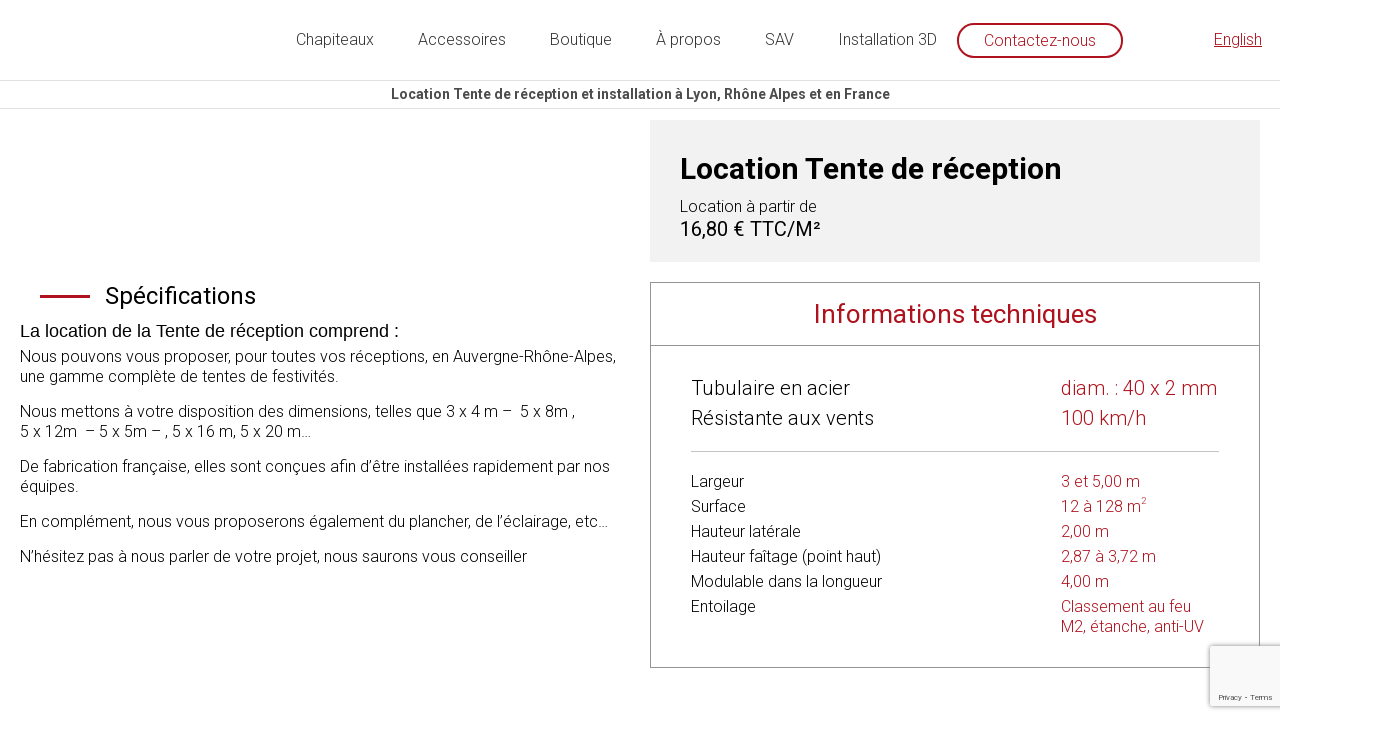

--- FILE ---
content_type: text/html; charset=UTF-8
request_url: https://www.alliancechapiteaux.fr/produit/location-tente-de-festivites/
body_size: 16230
content:
<!DOCTYPE html>
<html lang="fr-FR" class="no-js no-svg">
<head>
	<meta charset="UTF-8">
	<meta name="viewport" content="width=device-width, initial-scale=1">
	<link rel="profile" href="http://gmpg.org/xfn/11">
	<link rel="shortcut icon" href="https://www.alliancechapiteaux.fr/wp-content/themes/alliancechapiteaux/assets/images/favicon.ico">
	<link href="https://fonts.googleapis.com/css?family=Roboto:300,300i,400,400i,700,700i" rel="stylesheet">
	<script>(function(html){html.className = html.className.replace(/\bno-js\b/,'js')})(document.documentElement);</script>
<meta name='robots' content='index, follow, max-image-preview:large, max-snippet:-1, max-video-preview:-1' />
<link rel="alternate" hreflang="fr" href="https://www.alliancechapiteaux.fr/produit/location-tente-de-festivites/" />
<link rel="alternate" hreflang="en" href="https://www.alliancechapiteaux.fr/en/product/festivities-tent/" />

<!-- Google Tag Manager for WordPress by gtm4wp.com -->
<script data-cfasync="false" data-pagespeed-no-defer>
	var gtm4wp_datalayer_name = "dataLayer";
	var dataLayer = dataLayer || [];
	const gtm4wp_use_sku_instead = false;
	const gtm4wp_currency = 'EUR';
	const gtm4wp_product_per_impression = 10;
	const gtm4wp_clear_ecommerce = false;
</script>
<!-- End Google Tag Manager for WordPress by gtm4wp.com -->
	<!-- This site is optimized with the Yoast SEO plugin v22.2 - https://yoast.com/wordpress/plugins/seo/ -->
	<title>Location tente de réception à Lyon, Rhône (69) Rhône Alpe Auvergne</title>
	<meta name="description" content="Pour toutes vos réception découvrez nos tentes de réception. Alliance Chapiteaux partenaire sur-mesure de vos plus belles réceptions." />
	<link rel="canonical" href="https://www.alliancechapiteaux.fr/produit/location-tente-de-festivites/" />
	<meta property="og:locale" content="fr_FR" />
	<meta property="og:type" content="article" />
	<meta property="og:title" content="Location tente de réception à Lyon, Rhône (69) Rhône Alpe Auvergne" />
	<meta property="og:description" content="Pour toutes vos réception découvrez nos tentes de réception. Alliance Chapiteaux partenaire sur-mesure de vos plus belles réceptions." />
	<meta property="og:url" content="https://www.alliancechapiteaux.fr/produit/location-tente-de-festivites/" />
	<meta property="og:site_name" content="alliancechapiteaux" />
	<meta property="article:publisher" content="https://www.facebook.com/AllianceChapiteaux" />
	<meta property="article:modified_time" content="2020-07-27T16:14:13+00:00" />
	<meta property="og:image" content="https://www.alliancechapiteaux.fr/wp-content/uploads/2018/10/Alliance-Chapiteaux-tente-de-festivité-3x4-avec-tente-de-festivité-5x8-3.jpg" />
	<meta property="og:image:width" content="1000" />
	<meta property="og:image:height" content="747" />
	<meta property="og:image:type" content="image/jpeg" />
	<meta name="twitter:card" content="summary_large_image" />
	<meta name="twitter:site" content="@JonathanFICHTER" />
	<script type="application/ld+json" class="yoast-schema-graph">{"@context":"https://schema.org","@graph":[{"@type":"WebPage","@id":"https://www.alliancechapiteaux.fr/produit/location-tente-de-festivites/","url":"https://www.alliancechapiteaux.fr/produit/location-tente-de-festivites/","name":"Location tente de réception à Lyon, Rhône (69) Rhône Alpe Auvergne","isPartOf":{"@id":"https://www.alliancechapiteaux.fr/#website"},"primaryImageOfPage":{"@id":"https://www.alliancechapiteaux.fr/produit/location-tente-de-festivites/#primaryimage"},"image":{"@id":"https://www.alliancechapiteaux.fr/produit/location-tente-de-festivites/#primaryimage"},"thumbnailUrl":"https://www.alliancechapiteaux.fr/wp-content/uploads/2018/10/Alliance-Chapiteaux-tente-de-festivité-3x4-avec-tente-de-festivité-5x8-3.jpg","datePublished":"2018-11-09T18:32:22+00:00","dateModified":"2020-07-27T16:14:13+00:00","description":"Pour toutes vos réception découvrez nos tentes de réception. Alliance Chapiteaux partenaire sur-mesure de vos plus belles réceptions.","breadcrumb":{"@id":"https://www.alliancechapiteaux.fr/produit/location-tente-de-festivites/#breadcrumb"},"inLanguage":"fr-FR","potentialAction":[{"@type":"ReadAction","target":["https://www.alliancechapiteaux.fr/produit/location-tente-de-festivites/"]}]},{"@type":"ImageObject","inLanguage":"fr-FR","@id":"https://www.alliancechapiteaux.fr/produit/location-tente-de-festivites/#primaryimage","url":"https://www.alliancechapiteaux.fr/wp-content/uploads/2018/10/Alliance-Chapiteaux-tente-de-festivité-3x4-avec-tente-de-festivité-5x8-3.jpg","contentUrl":"https://www.alliancechapiteaux.fr/wp-content/uploads/2018/10/Alliance-Chapiteaux-tente-de-festivité-3x4-avec-tente-de-festivité-5x8-3.jpg","width":1000,"height":747},{"@type":"BreadcrumbList","@id":"https://www.alliancechapiteaux.fr/produit/location-tente-de-festivites/#breadcrumb","itemListElement":[{"@type":"ListItem","position":1,"name":"Home","item":"https://www.alliancechapiteaux.fr/"},{"@type":"ListItem","position":2,"name":"Produits","item":"https://www.alliancechapiteaux.fr/shop/"},{"@type":"ListItem","position":3,"name":"Tente de réception"}]},{"@type":"WebSite","@id":"https://www.alliancechapiteaux.fr/#website","url":"https://www.alliancechapiteaux.fr/","name":"alliancechapiteaux","description":"","potentialAction":[{"@type":"SearchAction","target":{"@type":"EntryPoint","urlTemplate":"https://www.alliancechapiteaux.fr/?s={search_term_string}"},"query-input":"required name=search_term_string"}],"inLanguage":"fr-FR"}]}</script>
	<!-- / Yoast SEO plugin. -->


<link rel='dns-prefetch' href='//fonts.googleapis.com' />
<link href='https://fonts.gstatic.com' crossorigin rel='preconnect' />
<link rel='stylesheet' id='structured-content-frontend-css' href='https://www.alliancechapiteaux.fr/wp-content/plugins/structured-content/dist/blocks.style.build.css?ver=1.6.2' type='text/css' media='all' />
<link rel='stylesheet' id='wp-block-library-css' href='https://www.alliancechapiteaux.fr/wp-includes/css/dist/block-library/style.min.css?ver=6.4.2' type='text/css' media='all' />
<style id='classic-theme-styles-inline-css' type='text/css'>
/*! This file is auto-generated */
.wp-block-button__link{color:#fff;background-color:#32373c;border-radius:9999px;box-shadow:none;text-decoration:none;padding:calc(.667em + 2px) calc(1.333em + 2px);font-size:1.125em}.wp-block-file__button{background:#32373c;color:#fff;text-decoration:none}
</style>
<style id='global-styles-inline-css' type='text/css'>
body{--wp--preset--color--black: #000000;--wp--preset--color--cyan-bluish-gray: #abb8c3;--wp--preset--color--white: #ffffff;--wp--preset--color--pale-pink: #f78da7;--wp--preset--color--vivid-red: #cf2e2e;--wp--preset--color--luminous-vivid-orange: #ff6900;--wp--preset--color--luminous-vivid-amber: #fcb900;--wp--preset--color--light-green-cyan: #7bdcb5;--wp--preset--color--vivid-green-cyan: #00d084;--wp--preset--color--pale-cyan-blue: #8ed1fc;--wp--preset--color--vivid-cyan-blue: #0693e3;--wp--preset--color--vivid-purple: #9b51e0;--wp--preset--gradient--vivid-cyan-blue-to-vivid-purple: linear-gradient(135deg,rgba(6,147,227,1) 0%,rgb(155,81,224) 100%);--wp--preset--gradient--light-green-cyan-to-vivid-green-cyan: linear-gradient(135deg,rgb(122,220,180) 0%,rgb(0,208,130) 100%);--wp--preset--gradient--luminous-vivid-amber-to-luminous-vivid-orange: linear-gradient(135deg,rgba(252,185,0,1) 0%,rgba(255,105,0,1) 100%);--wp--preset--gradient--luminous-vivid-orange-to-vivid-red: linear-gradient(135deg,rgba(255,105,0,1) 0%,rgb(207,46,46) 100%);--wp--preset--gradient--very-light-gray-to-cyan-bluish-gray: linear-gradient(135deg,rgb(238,238,238) 0%,rgb(169,184,195) 100%);--wp--preset--gradient--cool-to-warm-spectrum: linear-gradient(135deg,rgb(74,234,220) 0%,rgb(151,120,209) 20%,rgb(207,42,186) 40%,rgb(238,44,130) 60%,rgb(251,105,98) 80%,rgb(254,248,76) 100%);--wp--preset--gradient--blush-light-purple: linear-gradient(135deg,rgb(255,206,236) 0%,rgb(152,150,240) 100%);--wp--preset--gradient--blush-bordeaux: linear-gradient(135deg,rgb(254,205,165) 0%,rgb(254,45,45) 50%,rgb(107,0,62) 100%);--wp--preset--gradient--luminous-dusk: linear-gradient(135deg,rgb(255,203,112) 0%,rgb(199,81,192) 50%,rgb(65,88,208) 100%);--wp--preset--gradient--pale-ocean: linear-gradient(135deg,rgb(255,245,203) 0%,rgb(182,227,212) 50%,rgb(51,167,181) 100%);--wp--preset--gradient--electric-grass: linear-gradient(135deg,rgb(202,248,128) 0%,rgb(113,206,126) 100%);--wp--preset--gradient--midnight: linear-gradient(135deg,rgb(2,3,129) 0%,rgb(40,116,252) 100%);--wp--preset--font-size--small: 13px;--wp--preset--font-size--medium: 20px;--wp--preset--font-size--large: 36px;--wp--preset--font-size--x-large: 42px;--wp--preset--spacing--20: 0.44rem;--wp--preset--spacing--30: 0.67rem;--wp--preset--spacing--40: 1rem;--wp--preset--spacing--50: 1.5rem;--wp--preset--spacing--60: 2.25rem;--wp--preset--spacing--70: 3.38rem;--wp--preset--spacing--80: 5.06rem;--wp--preset--shadow--natural: 6px 6px 9px rgba(0, 0, 0, 0.2);--wp--preset--shadow--deep: 12px 12px 50px rgba(0, 0, 0, 0.4);--wp--preset--shadow--sharp: 6px 6px 0px rgba(0, 0, 0, 0.2);--wp--preset--shadow--outlined: 6px 6px 0px -3px rgba(255, 255, 255, 1), 6px 6px rgba(0, 0, 0, 1);--wp--preset--shadow--crisp: 6px 6px 0px rgba(0, 0, 0, 1);}:where(.is-layout-flex){gap: 0.5em;}:where(.is-layout-grid){gap: 0.5em;}body .is-layout-flow > .alignleft{float: left;margin-inline-start: 0;margin-inline-end: 2em;}body .is-layout-flow > .alignright{float: right;margin-inline-start: 2em;margin-inline-end: 0;}body .is-layout-flow > .aligncenter{margin-left: auto !important;margin-right: auto !important;}body .is-layout-constrained > .alignleft{float: left;margin-inline-start: 0;margin-inline-end: 2em;}body .is-layout-constrained > .alignright{float: right;margin-inline-start: 2em;margin-inline-end: 0;}body .is-layout-constrained > .aligncenter{margin-left: auto !important;margin-right: auto !important;}body .is-layout-constrained > :where(:not(.alignleft):not(.alignright):not(.alignfull)){max-width: var(--wp--style--global--content-size);margin-left: auto !important;margin-right: auto !important;}body .is-layout-constrained > .alignwide{max-width: var(--wp--style--global--wide-size);}body .is-layout-flex{display: flex;}body .is-layout-flex{flex-wrap: wrap;align-items: center;}body .is-layout-flex > *{margin: 0;}body .is-layout-grid{display: grid;}body .is-layout-grid > *{margin: 0;}:where(.wp-block-columns.is-layout-flex){gap: 2em;}:where(.wp-block-columns.is-layout-grid){gap: 2em;}:where(.wp-block-post-template.is-layout-flex){gap: 1.25em;}:where(.wp-block-post-template.is-layout-grid){gap: 1.25em;}.has-black-color{color: var(--wp--preset--color--black) !important;}.has-cyan-bluish-gray-color{color: var(--wp--preset--color--cyan-bluish-gray) !important;}.has-white-color{color: var(--wp--preset--color--white) !important;}.has-pale-pink-color{color: var(--wp--preset--color--pale-pink) !important;}.has-vivid-red-color{color: var(--wp--preset--color--vivid-red) !important;}.has-luminous-vivid-orange-color{color: var(--wp--preset--color--luminous-vivid-orange) !important;}.has-luminous-vivid-amber-color{color: var(--wp--preset--color--luminous-vivid-amber) !important;}.has-light-green-cyan-color{color: var(--wp--preset--color--light-green-cyan) !important;}.has-vivid-green-cyan-color{color: var(--wp--preset--color--vivid-green-cyan) !important;}.has-pale-cyan-blue-color{color: var(--wp--preset--color--pale-cyan-blue) !important;}.has-vivid-cyan-blue-color{color: var(--wp--preset--color--vivid-cyan-blue) !important;}.has-vivid-purple-color{color: var(--wp--preset--color--vivid-purple) !important;}.has-black-background-color{background-color: var(--wp--preset--color--black) !important;}.has-cyan-bluish-gray-background-color{background-color: var(--wp--preset--color--cyan-bluish-gray) !important;}.has-white-background-color{background-color: var(--wp--preset--color--white) !important;}.has-pale-pink-background-color{background-color: var(--wp--preset--color--pale-pink) !important;}.has-vivid-red-background-color{background-color: var(--wp--preset--color--vivid-red) !important;}.has-luminous-vivid-orange-background-color{background-color: var(--wp--preset--color--luminous-vivid-orange) !important;}.has-luminous-vivid-amber-background-color{background-color: var(--wp--preset--color--luminous-vivid-amber) !important;}.has-light-green-cyan-background-color{background-color: var(--wp--preset--color--light-green-cyan) !important;}.has-vivid-green-cyan-background-color{background-color: var(--wp--preset--color--vivid-green-cyan) !important;}.has-pale-cyan-blue-background-color{background-color: var(--wp--preset--color--pale-cyan-blue) !important;}.has-vivid-cyan-blue-background-color{background-color: var(--wp--preset--color--vivid-cyan-blue) !important;}.has-vivid-purple-background-color{background-color: var(--wp--preset--color--vivid-purple) !important;}.has-black-border-color{border-color: var(--wp--preset--color--black) !important;}.has-cyan-bluish-gray-border-color{border-color: var(--wp--preset--color--cyan-bluish-gray) !important;}.has-white-border-color{border-color: var(--wp--preset--color--white) !important;}.has-pale-pink-border-color{border-color: var(--wp--preset--color--pale-pink) !important;}.has-vivid-red-border-color{border-color: var(--wp--preset--color--vivid-red) !important;}.has-luminous-vivid-orange-border-color{border-color: var(--wp--preset--color--luminous-vivid-orange) !important;}.has-luminous-vivid-amber-border-color{border-color: var(--wp--preset--color--luminous-vivid-amber) !important;}.has-light-green-cyan-border-color{border-color: var(--wp--preset--color--light-green-cyan) !important;}.has-vivid-green-cyan-border-color{border-color: var(--wp--preset--color--vivid-green-cyan) !important;}.has-pale-cyan-blue-border-color{border-color: var(--wp--preset--color--pale-cyan-blue) !important;}.has-vivid-cyan-blue-border-color{border-color: var(--wp--preset--color--vivid-cyan-blue) !important;}.has-vivid-purple-border-color{border-color: var(--wp--preset--color--vivid-purple) !important;}.has-vivid-cyan-blue-to-vivid-purple-gradient-background{background: var(--wp--preset--gradient--vivid-cyan-blue-to-vivid-purple) !important;}.has-light-green-cyan-to-vivid-green-cyan-gradient-background{background: var(--wp--preset--gradient--light-green-cyan-to-vivid-green-cyan) !important;}.has-luminous-vivid-amber-to-luminous-vivid-orange-gradient-background{background: var(--wp--preset--gradient--luminous-vivid-amber-to-luminous-vivid-orange) !important;}.has-luminous-vivid-orange-to-vivid-red-gradient-background{background: var(--wp--preset--gradient--luminous-vivid-orange-to-vivid-red) !important;}.has-very-light-gray-to-cyan-bluish-gray-gradient-background{background: var(--wp--preset--gradient--very-light-gray-to-cyan-bluish-gray) !important;}.has-cool-to-warm-spectrum-gradient-background{background: var(--wp--preset--gradient--cool-to-warm-spectrum) !important;}.has-blush-light-purple-gradient-background{background: var(--wp--preset--gradient--blush-light-purple) !important;}.has-blush-bordeaux-gradient-background{background: var(--wp--preset--gradient--blush-bordeaux) !important;}.has-luminous-dusk-gradient-background{background: var(--wp--preset--gradient--luminous-dusk) !important;}.has-pale-ocean-gradient-background{background: var(--wp--preset--gradient--pale-ocean) !important;}.has-electric-grass-gradient-background{background: var(--wp--preset--gradient--electric-grass) !important;}.has-midnight-gradient-background{background: var(--wp--preset--gradient--midnight) !important;}.has-small-font-size{font-size: var(--wp--preset--font-size--small) !important;}.has-medium-font-size{font-size: var(--wp--preset--font-size--medium) !important;}.has-large-font-size{font-size: var(--wp--preset--font-size--large) !important;}.has-x-large-font-size{font-size: var(--wp--preset--font-size--x-large) !important;}
.wp-block-navigation a:where(:not(.wp-element-button)){color: inherit;}
:where(.wp-block-post-template.is-layout-flex){gap: 1.25em;}:where(.wp-block-post-template.is-layout-grid){gap: 1.25em;}
:where(.wp-block-columns.is-layout-flex){gap: 2em;}:where(.wp-block-columns.is-layout-grid){gap: 2em;}
.wp-block-pullquote{font-size: 1.5em;line-height: 1.6;}
</style>
<link rel='stylesheet' id='contact-form-7-css' href='https://www.alliancechapiteaux.fr/wp-content/plugins/contact-form-7/includes/css/styles.css?ver=5.9.2' type='text/css' media='all' />
<link rel='stylesheet' id='photoswipe-css' href='https://www.alliancechapiteaux.fr/wp-content/plugins/woocommerce/assets/css/photoswipe/photoswipe.min.css?ver=8.6.1' type='text/css' media='all' />
<link rel='stylesheet' id='photoswipe-default-skin-css' href='https://www.alliancechapiteaux.fr/wp-content/plugins/woocommerce/assets/css/photoswipe/default-skin/default-skin.min.css?ver=8.6.1' type='text/css' media='all' />
<link rel='stylesheet' id='woocommerce-layout-css' href='https://www.alliancechapiteaux.fr/wp-content/plugins/woocommerce/assets/css/woocommerce-layout.css?ver=8.6.1' type='text/css' media='all' />
<link rel='stylesheet' id='woocommerce-smallscreen-css' href='https://www.alliancechapiteaux.fr/wp-content/plugins/woocommerce/assets/css/woocommerce-smallscreen.css?ver=8.6.1' type='text/css' media='only screen and (max-width: 768px)' />
<link rel='stylesheet' id='woocommerce-general-css' href='https://www.alliancechapiteaux.fr/wp-content/plugins/woocommerce/assets/css/woocommerce.css?ver=8.6.1' type='text/css' media='all' />
<style id='woocommerce-inline-inline-css' type='text/css'>
.woocommerce form .form-row .required { visibility: visible; }
</style>
<link rel='stylesheet' id='wpml-legacy-horizontal-list-0-css' href='//www.alliancechapiteaux.fr/wp-content/plugins/sitepress-multilingual-cms/templates/language-switchers/legacy-list-horizontal/style.min.css?ver=1' type='text/css' media='all' />
<link rel='stylesheet' id='bugherd-dashboard-plugin-styles-css' href='https://www.alliancechapiteaux.fr/wp-content/plugins/bugherd-dashboard/public/assets/css/public.css?ver=1.0.0' type='text/css' media='all' />
<link rel='stylesheet' id='alliancechapiteaux-fonts-css' href='https://fonts.googleapis.com/css?family=Libre+Franklin%3A300%2C300i%2C400%2C400i%2C600%2C600i%2C800%2C800i&#038;subset=latin%2Clatin-ext' type='text/css' media='all' />
<link rel='stylesheet' id='alliancechapiteaux-style-css' href='https://www.alliancechapiteaux.fr/wp-content/themes/alliancechapiteaux/style.css?ver=1.2' type='text/css' media='all' />
<link rel='stylesheet' id='font-awesome-css' href='https://www.alliancechapiteaux.fr/wp-content/themes/alliancechapiteaux/assets/css/font-awesome/css/regular.css?ver=1.0' type='text/css' media='all' />
<link rel='stylesheet' id='font-awesome-import-css' href='https://www.alliancechapiteaux.fr/wp-content/themes/alliancechapiteaux/assets/css/font-awesome/css/all.css?ver=1.0' type='text/css' media='all' />
<link rel='stylesheet' id='slick-css-css' href='https://www.alliancechapiteaux.fr/wp-content/themes/alliancechapiteaux/assets/css/slick.css?ver=1.0' type='text/css' media='all' />
<link rel='stylesheet' id='slicktheme-css-css' href='https://www.alliancechapiteaux.fr/wp-content/themes/alliancechapiteaux/assets/css/slick-theme.css?ver=1.0' type='text/css' media='all' />
<link rel='stylesheet' id='fancybox-css-css' href='https://www.alliancechapiteaux.fr/wp-content/themes/alliancechapiteaux/assets/css/jquery.fancybox.min.css?ver=1.0' type='text/css' media='all' />
<link rel='stylesheet' id='aos-css-css' href='https://www.alliancechapiteaux.fr/wp-content/themes/alliancechapiteaux/assets/css/aos.css?ver=1.0' type='text/css' media='all' />
<link rel='stylesheet' id='gt-banner-top-css-css' href='https://www.alliancechapiteaux.fr/wp-content/themes/alliancechapiteaux/assets/css/gt-banner-top.css?ver=1.0' type='text/css' media='all' />
<!--[if lt IE 9]>
<link rel='stylesheet' id='alliancechapiteaux-ie8-css' href='https://www.alliancechapiteaux.fr/wp-content/themes/alliancechapiteaux/assets/css/ie8.css?ver=1.0' type='text/css' media='all' />
<![endif]-->
<script type="text/javascript" src="https://www.alliancechapiteaux.fr/wp-includes/js/jquery/jquery.min.js?ver=3.7.1" id="jquery-core-js"></script>
<script type="text/javascript" src="https://www.alliancechapiteaux.fr/wp-includes/js/jquery/jquery-migrate.min.js?ver=3.4.1" id="jquery-migrate-js"></script>
<script type="text/javascript" src="https://www.alliancechapiteaux.fr/wp-content/plugins/woocommerce/assets/js/jquery-blockui/jquery.blockUI.min.js?ver=2.7.0-wc.8.6.1" id="jquery-blockui-js" defer="defer" data-wp-strategy="defer"></script>
<script type="text/javascript" id="wc-add-to-cart-js-extra">
/* <![CDATA[ */
var wc_add_to_cart_params = {"ajax_url":"\/wp-admin\/admin-ajax.php","wc_ajax_url":"\/?wc-ajax=%%endpoint%%","i18n_view_cart":"Voir le panier","cart_url":"https:\/\/www.alliancechapiteaux.fr\/devis-gratuit\/","is_cart":"","cart_redirect_after_add":"no"};
/* ]]> */
</script>
<script type="text/javascript" src="https://www.alliancechapiteaux.fr/wp-content/plugins/woocommerce/assets/js/frontend/add-to-cart.min.js?ver=8.6.1" id="wc-add-to-cart-js" defer="defer" data-wp-strategy="defer"></script>
<script type="text/javascript" src="https://www.alliancechapiteaux.fr/wp-content/plugins/woocommerce/assets/js/flexslider/jquery.flexslider.min.js?ver=2.7.2-wc.8.6.1" id="flexslider-js" defer="defer" data-wp-strategy="defer"></script>
<script type="text/javascript" src="https://www.alliancechapiteaux.fr/wp-content/plugins/woocommerce/assets/js/photoswipe/photoswipe.min.js?ver=4.1.1-wc.8.6.1" id="photoswipe-js" defer="defer" data-wp-strategy="defer"></script>
<script type="text/javascript" src="https://www.alliancechapiteaux.fr/wp-content/plugins/woocommerce/assets/js/photoswipe/photoswipe-ui-default.min.js?ver=4.1.1-wc.8.6.1" id="photoswipe-ui-default-js" defer="defer" data-wp-strategy="defer"></script>
<script type="text/javascript" id="wc-single-product-js-extra">
/* <![CDATA[ */
var wc_single_product_params = {"i18n_required_rating_text":"Veuillez s\u00e9lectionner une note","review_rating_required":"yes","flexslider":{"rtl":false,"animation":"slide","smoothHeight":true,"directionNav":false,"controlNav":"thumbnails","slideshow":false,"animationSpeed":500,"animationLoop":false,"allowOneSlide":false},"zoom_enabled":"","zoom_options":[],"photoswipe_enabled":"1","photoswipe_options":{"shareEl":false,"closeOnScroll":false,"history":false,"hideAnimationDuration":0,"showAnimationDuration":0},"flexslider_enabled":"1"};
/* ]]> */
</script>
<script type="text/javascript" src="https://www.alliancechapiteaux.fr/wp-content/plugins/woocommerce/assets/js/frontend/single-product.min.js?ver=8.6.1" id="wc-single-product-js" defer="defer" data-wp-strategy="defer"></script>
<script type="text/javascript" src="https://www.alliancechapiteaux.fr/wp-content/plugins/woocommerce/assets/js/js-cookie/js.cookie.min.js?ver=2.1.4-wc.8.6.1" id="js-cookie-js" defer="defer" data-wp-strategy="defer"></script>
<script type="text/javascript" id="woocommerce-js-extra">
/* <![CDATA[ */
var woocommerce_params = {"ajax_url":"\/wp-admin\/admin-ajax.php","wc_ajax_url":"\/?wc-ajax=%%endpoint%%"};
/* ]]> */
</script>
<script type="text/javascript" src="https://www.alliancechapiteaux.fr/wp-content/plugins/woocommerce/assets/js/frontend/woocommerce.min.js?ver=8.6.1" id="woocommerce-js" defer="defer" data-wp-strategy="defer"></script>
<script type="text/javascript" src="https://www.alliancechapiteaux.fr/wp-content/plugins/bugherd-dashboard/public/assets/js/public.js?ver=1.0.0" id="bugherd-dashboard-plugin-script-js"></script>
<!--[if lt IE 9]>
<script type="text/javascript" src="https://www.alliancechapiteaux.fr/wp-content/themes/alliancechapiteaux/assets/js/html5.js?ver=3.7.3" id="html5-js"></script>
<![endif]-->
<link rel="https://api.w.org/" href="https://www.alliancechapiteaux.fr/wp-json/" /><link rel="alternate" type="application/json" href="https://www.alliancechapiteaux.fr/wp-json/wp/v2/product/1146" /><meta name="generator" content="WPML ver:4.5.11 stt:1,4;" />

<!-- Google Tag Manager for WordPress by gtm4wp.com -->
<!-- GTM Container placement set to automatic -->
<script data-cfasync="false" data-pagespeed-no-defer type="text/javascript">
	var dataLayer_content = {"pagePostType":"product","pagePostType2":"single-product","productRatingCounts":[],"productAverageRating":0,"productReviewCount":0,"productType":"simple","productIsVariable":0};
	dataLayer.push( dataLayer_content );
</script>
<script data-cfasync="false">
(function(w,d,s,l,i){w[l]=w[l]||[];w[l].push({'gtm.start':
new Date().getTime(),event:'gtm.js'});var f=d.getElementsByTagName(s)[0],
j=d.createElement(s),dl=l!='dataLayer'?'&l='+l:'';j.async=true;j.src=
'//www.googletagmanager.com/gtm.js?id='+i+dl;f.parentNode.insertBefore(j,f);
})(window,document,'script','dataLayer','GTM-T8KZVPX');
</script>
<!-- End Google Tag Manager for WordPress by gtm4wp.com -->		<script>
			document.documentElement.className = document.documentElement.className.replace( 'no-js', 'js' );
		</script>
				<style>
			.no-js img.lazyload { display: none; }
			figure.wp-block-image img.lazyloading { min-width: 150px; }
							.lazyload { opacity: 0; }
				.lazyloading {
					border: 0 !important;
					opacity: 1;
					background: #F3F3F3 url('https://www.alliancechapiteaux.fr/wp-content/plugins/wp-smush-pro/app/assets/images/smush-placeholder.png') no-repeat center !important;
					background-size: 16px auto !important;
				}
					</style>
			<noscript><style>.woocommerce-product-gallery{ opacity: 1 !important; }</style></noscript>
	<style type="text/css">.recentcomments a{display:inline !important;padding:0 !important;margin:0 !important;}</style><script type="text/javascript" src="https://www.bugherd.com/sidebarv2.js?apikey=yfxtdkxlzjed3folw4xota" async="true"></script>			<meta property="og:title" content="Tente de réception" />
		<meta property="og:description" content="Pourquoi louer une Tente de réceptions :
Généralement, nos tentes de réceptions sont utilisées pour les événements sportifs (les buvettes), les collectivités (la billetterie, les marchés, etc.) et les foires. Or, les tentes de festivités sont louées pour des offices traiteurs.
" />
		<meta property="og:image" content="https://www.alliancechapiteaux.fr/wp-content/uploads/2018/10/Alliance-Chapiteaux-tente-de-festivité-3x4-avec-tente-de-festivité-5x8-3.jpg" />
		<link rel="canonical" href="https://www.alliancechapiteaux.fr/produit/location-tente-de-festivites/" />
	<script src="https://www.google.com/recaptcha/api.js" async defer></script>
</head>
<body class="product-template-default single single-product postid-1146 theme-alliancechapiteaux woocommerce woocommerce-page woocommerce-no-js group-blog has-header-image has-sidebar colors-light">

	<header id="masthead" role="banner">
		
        <div class="mobile">
            <div class="menu-mobile">
                <span></span>
                <span></span>
                <span></span>
            </div>
            <div class="logo-container">
                <a href="https://www.alliancechapiteaux.fr/">
                    <img  alt="logo alliance chapiteaux" data-src="https://www.alliancechapiteaux.fr/wp-content/themes/alliancechapiteaux/assets/images/logo.svg" class="lazyload" src="[data-uri]" /><noscript><img  alt="logo alliance chapiteaux" data-src="https://www.alliancechapiteaux.fr/wp-content/themes/alliancechapiteaux/assets/images/logo.svg" class="lazyload" src="[data-uri]" /><noscript><img src="https://www.alliancechapiteaux.fr/wp-content/themes/alliancechapiteaux/assets/images/logo.svg" alt="logo alliance chapiteaux"/></noscript></noscript>
                </a>
            </div>
            <div class="cart">
                <a class="cart-customlocation" href="https://www.alliancechapiteaux.fr/devis-gratuit/" title="View your shopping cart">
                    <img data-src="https://www.alliancechapiteaux.fr/wp-content/themes/alliancechapiteaux/assets/images/shopping_cart.svg" class="lazyload" src="[data-uri]" /><noscript><img data-src="https://www.alliancechapiteaux.fr/wp-content/themes/alliancechapiteaux/assets/images/shopping_cart.svg" class="lazyload" src="[data-uri]" /><noscript><img src="https://www.alliancechapiteaux.fr/wp-content/themes/alliancechapiteaux/assets/images/shopping_cart.svg" /></noscript></noscript>
                                    </a>
                
<div class="wpml-ls-statics-shortcode_actions wpml-ls wpml-ls-legacy-list-horizontal">
	<ul><li class="wpml-ls-slot-shortcode_actions wpml-ls-item wpml-ls-item-en wpml-ls-first-item wpml-ls-last-item wpml-ls-item-legacy-list-horizontal">
				<a href="https://www.alliancechapiteaux.fr/en/product/festivities-tent/" class="wpml-ls-link">
                    <span class="wpml-ls-native" lang="en">English</span></a>
			</li></ul>
</div>
            </div>
        </div>
		<div class="site-header">
			<div class="logo-container">
				<a href="https://www.alliancechapiteaux.fr/">
					<img  alt="logo alliance chapiteaux" data-src="https://www.alliancechapiteaux.fr/wp-content/themes/alliancechapiteaux/assets/images/logo.svg" class="lazyload" src="[data-uri]" /><noscript><img  alt="logo alliance chapiteaux" data-src="https://www.alliancechapiteaux.fr/wp-content/themes/alliancechapiteaux/assets/images/logo.svg" class="lazyload" src="[data-uri]" /><noscript><img src="https://www.alliancechapiteaux.fr/wp-content/themes/alliancechapiteaux/assets/images/logo.svg" alt="logo alliance chapiteaux"/></noscript></noscript>
				</a>
			</div>
			<div class="menu-menu-principal-container">
				<ul id="menu-menu-principal" class="menu">
											<li class="menu-item ">
															<a>Chapiteaux</a>
																						<ul class="sub-menu">
									<div class="container-submenu">
																																	<li class="menu-item submenu ">
													<a id="menu-5-item-542" href="https://www.alliancechapiteaux.fr/produit/location-chapiteau-bambou/">Chapiteau Bambou</a>
												</li>
																																												<li class="menu-item submenu ">
													<a id="menu-5-item-4738" href="https://www.alliancechapiteaux.fr/produit/location-tente-bali/">Tente Bali</a>
												</li>
																																												<li class="menu-item submenu ">
													<a id="menu-5-item-543" href="https://www.alliancechapiteaux.fr/produit/location-tente-nomade/">Tente Nomade</a>
												</li>
																																												<li class="menu-item submenu ">
													<a id="menu-5-item-548" href="https://www.alliancechapiteaux.fr/produit/location-tente-asie/">Tente Bois Asie</a>
												</li>
																																												<li class="menu-item submenu ">
													<a id="menu-5-item-546" href="https://www.alliancechapiteaux.fr/produit/location-tente-eurasie/">Tente Eurasie</a>
												</li>
																																												<li class="menu-item submenu ">
													<a id="menu-5-item-544" href="https://www.alliancechapiteaux.fr/produit/location-tente-cristal/">Tente Cristal</a>
												</li>
																																												<li class="menu-item submenu ">
													<a id="menu-5-item-1595" href="https://www.alliancechapiteaux.fr/produit/location-tente-tipi/">Tente Tipi</a>
												</li>
																																												<li class="menu-item submenu ">
													<a id="menu-5-item-1903" href="https://www.alliancechapiteaux.fr/produit/location-structure-traditionnelle/">Structure de réception</a>
												</li>
																																												<li class="menu-item submenu parent-sub current-parent-item">
													<a id="menu-5-item-1158">Tentes</a>
													<ul>
																													<li class="menu-item submenu current-menu-item">
																<a id="menu-5-item-1159" href="https://www.alliancechapiteaux.fr/produit/location-tente-de-festivites/">Tente de réception</a>
															</li>
																													<li class="menu-item submenu ">
																<a id="menu-5-item-1163" href="https://www.alliancechapiteaux.fr/produit/location-tente-pagode/">Tente Pagode de réception</a>
															</li>
																											</ul>
												</li>
																																												<li class="menu-item submenu parent-sub ">
													<a id="menu-5-item-1593">Industriel et chantier</a>
													<ul>
																													<li class="menu-item submenu ">
																<a id="menu-5-item-6730" href="https://www.alliancechapiteaux.fr/produit/batiment-industriel/">Batiment industriel</a>
															</li>
																													<li class="menu-item submenu ">
																<a id="menu-5-item-6731" href="https://www.alliancechapiteaux.fr/produit/petite-tente-chantier-stockage/">Petite tente de chantier et stockage</a>
															</li>
																													<li class="menu-item submenu ">
																<a id="menu-5-item-6732" href="https://www.alliancechapiteaux.fr/produit/entrepot-de-stockage/">Entrepôt de stockage</a>
															</li>
																													<li class="menu-item submenu ">
																<a id="menu-5-item-6733" href="https://www.alliancechapiteaux.fr/produit/hangar-de-stockage/">Hangar de stockage</a>
															</li>
																													<li class="menu-item submenu ">
																<a id="menu-5-item-1636" href="https://www.alliancechapiteaux.fr/produit/batiment-provisoire/">Bâtiment modulable provisoire</a>
															</li>
																													<li class="menu-item submenu ">
																<a id="menu-5-item-1635" href="https://www.alliancechapiteaux.fr/produit/location-batiment-sportif/">Bâtiment sportif</a>
															</li>
																													<li class="menu-item submenu ">
																<a id="menu-5-item-1634" href="https://www.alliancechapiteaux.fr/produit/membrane-thermo-gonflable/">Membrane thermo-gonflable</a>
															</li>
																													<li class="menu-item submenu ">
																<a id="menu-5-item-1633" href="https://www.alliancechapiteaux.fr/produit/entoilage-anti-condensation/">Entoilage anti-condensation</a>
															</li>
																													<li class="menu-item submenu ">
																<a id="menu-5-item-7356" href="https://www.alliancechapiteaux.fr/produit/location-magasin-ephemere/">Magasin Éphémère</a>
															</li>
																											</ul>
												</li>
																																												<li class="menu-item submenu parent-sub ">
													<a id="menu-5-item-6721">Structure événementielle</a>
													<ul>
																													<li class="menu-item submenu ">
																<a id="menu-5-item-6735" href="https://www.alliancechapiteaux.fr/produit/tente-seminaire/">Tente séminaire</a>
															</li>
																													<li class="menu-item submenu ">
																<a id="menu-5-item-6736" href="https://www.alliancechapiteaux.fr/produit/salle-de-spectacle/">Tente salle de spectacle</a>
															</li>
																													<li class="menu-item submenu ">
																<a id="menu-5-item-6737" href="https://www.alliancechapiteaux.fr/produit/pose-de-premiere-pierre/">Tente pose de première pierre</a>
															</li>
																											</ul>
												</li>
																														</div>
									<div class="image-preview-container">
																																	<div rel="menu-5-item-542" class="image-preview UrlThumbnails" style="background: url(https://www.alliancechapiteaux.fr/wp-content/uploads/2018/10/Alliance-Chapiteaux-location-chapiteau-bambou-à-chaponost-69-28-2-533x300.jpg) no-repeat center center / cover;"></div>
																																																							<div rel="menu-5-item-4738" class="image-preview UrlThumbnails" style="background: url(https://www.alliancechapiteaux.fr/wp-content/uploads/2020/09/Tente-bali-location-Lyon0002-533x400.jpg) no-repeat center center / cover;"></div>
																																																							<div rel="menu-5-item-543" class="image-preview UrlThumbnails" style="background: url(https://www.alliancechapiteaux.fr/wp-content/uploads/2018/10/Location-tente-nomade-bambou-lyon-location-tente-nomade-mariage-guirlande-guinguette-éclairage-mobilier-champêtre-naturel_215621-533x400.jpg) no-repeat center center / cover;"></div>
																																																							<div rel="menu-5-item-548" class="image-preview UrlThumbnails" style="background: url(https://www.alliancechapiteaux.fr/wp-content/uploads/2018/10/Alliance-Chapiteaux-location-de-structure-de-réception-pour-événement-de-prestige-location-structure-avec-vélum-et-terrasse-éclairage-scénique-239-e1542573712763-533x263.jpg) no-repeat center center / cover;"></div>
																																																							<div rel="menu-5-item-546" class="image-preview UrlThumbnails" style="background: url(https://www.alliancechapiteaux.fr/wp-content/uploads/2018/10/Eurasie-location-tente-bois-location-terrasse-location-bambou-location-voile-dombrage_1219-533x234.jpg) no-repeat center center / cover;"></div>
																																																							<div rel="menu-5-item-544" class="image-preview UrlThumbnails" style="background: url(https://www.alliancechapiteaux.fr/wp-content/uploads/2018/10/Alliance-Chapiteaux-structure-cristal-plancher-moquette-eclairage-et-mobilier-714-533x355.jpg) no-repeat center center / cover;"></div>
																																																							<div rel="menu-5-item-1595" class="image-preview UrlThumbnails" style="background: url(https://www.alliancechapiteaux.fr/wp-content/uploads/2018/10/location-tente-Tipi-lyon-80-personnes-d’écran-2018-12-18-à-13.06.30-533x355.png) no-repeat center center / cover;"></div>
																																																							<div rel="menu-5-item-1903" class="image-preview UrlThumbnails" style="background: url(https://www.alliancechapiteaux.fr/wp-content/uploads/location-structure.jpg) no-repeat center center / cover;"></div>
																																																																															<div rel="menu-5-item-1158" class="image-preview submenu" style="background: url(https://www.alliancechapiteaux.fr/wp-content/uploads/2018/10/Alliance-Chapiteaux-tente-de-festivité-3x4-avec-tente-de-festivité-5x8-3-533x398.jpg) no-repeat center center / cover;"></div>
																																					<div rel="menu-5-item-1159" class="image-preview" style="background: url(https://www.alliancechapiteaux.fr/wp-content/uploads/2018/10/Alliance-Chapiteaux-tente-de-festivité-3x4-avec-tente-de-festivité-5x8-3-533x398.jpg) no-repeat center center / cover;"></div>
																									<div rel="menu-5-item-1163" class="image-preview" style="background: url(https://www.alliancechapiteaux.fr/wp-content/uploads/2018/10/Location-tente-pagode-de-réception-location-tente-garden-mariage-à-lyon-Alpes-Vercors-Provence-Nice-Bretagne-Suisse-Monaco-49-devant-piscine-533x400.jpg) no-repeat center center / cover;"></div>
																																																								<div rel="menu-5-item-1593" class="image-preview UrlThumbnails" style="background: url(https://www.alliancechapiteaux.fr/wp-content/uploads/2018/12/Faltrolltor-007-1-533x400.jpg) no-repeat center center / cover;"></div>
																																															<div rel="menu-5-item-1593" class="image-preview submenu" style="background: url(https://www.alliancechapiteaux.fr/wp-content/uploads/2018/12/Faltrolltor-007-1-533x400.jpg) no-repeat center center / cover;"></div>
																																					<div rel="menu-5-item-6730" class="image-preview" style="background: url(https://www.alliancechapiteaux.fr/wp-content/uploads/2018/12/Faltrolltor-007-1-533x400.jpg) no-repeat center center / cover;"></div>
																									<div rel="menu-5-item-6731" class="image-preview" style="background: url(https://www.alliancechapiteaux.fr/wp-content/uploads/2024/01/Location-petite-tente-de-stockage-a-Lyon-Auvergne-Rhone-Alpes-6x9m-2-2-533x300.jpg) no-repeat center center / cover;"></div>
																									<div rel="menu-5-item-6732" class="image-preview" style="background: url(https://www.alliancechapiteaux.fr/wp-content/uploads/2024/01/Location-entrepot-de-stockage-a-Lyon-5-533x400.jpeg) no-repeat center center / cover;"></div>
																									<div rel="menu-5-item-6733" class="image-preview" style="background: url(https://www.alliancechapiteaux.fr/wp-content/uploads/2024/01/Location-hangar-de-stockage-a-Lyon-hangar-de-stockage-a-Lyon-Auvergne-R^hone-Alpes-hangar-de-stockage-a-Lyon-Auvergne-R^hone-Alpes_16-533x400.jpg) no-repeat center center / cover;"></div>
																									<div rel="menu-5-item-1636" class="image-preview" style="background: url(https://www.alliancechapiteaux.fr/wp-content/uploads/2018/12/location-batiment-industriel-lcoation-tente-provisoire-location-abris-temporaire_02-1-533x400.jpg) no-repeat center center / cover;"></div>
																									<div rel="menu-5-item-1635" class="image-preview" style="background: url(https://www.alliancechapiteaux.fr/wp-content/uploads/2018/12/Alliance-Chapiteaux-couverture-sportive-tennis-1-533x400.jpg) no-repeat center center / cover;"></div>
																									<div rel="menu-5-item-1634" class="image-preview" style="background: url(https://www.alliancechapiteaux.fr/wp-content/uploads/2018/12/fripa-miltenberg-2009_8367-1-533x355.jpg) no-repeat center center / cover;"></div>
																									<div rel="menu-5-item-1633" class="image-preview" style="background: url(https://www.alliancechapiteaux.fr/wp-content/uploads/2018/12/Capture-d’écran-2018-12-18-à-09.51.26-533x332.png) no-repeat center center / cover;"></div>
																									<div rel="menu-5-item-7356" class="image-preview" style="background: url(https://www.alliancechapiteaux.fr/wp-content/uploads/2024/03/Location-tente-magasin-ephemere-itinerant-provision-a-Lyon-Auvergne-Rhone-Alpes-et-partout-en-France-533x300.jpg) no-repeat center center / cover;"></div>
																																																																																<div rel="menu-5-item-6721" class="image-preview submenu" style="background: url(https://www.alliancechapiteaux.fr/wp-content/uploads/2024/02/Location-tente-de-reception-pose-de-premiere-pierre-inauguration-a-Lyon-Auverge-Rhone-Alpes-533x300.jpg) no-repeat center center / cover;"></div>
																																					<div rel="menu-5-item-6735" class="image-preview" style="background: url(https://www.alliancechapiteaux.fr/wp-content/uploads/2024/02/Location-tente-de-reception-pose-de-premiere-pierre-inauguration-a-Lyon-Auverge-Rhone-Alpes-533x300.jpg) no-repeat center center / cover;"></div>
																									<div rel="menu-5-item-6736" class="image-preview" style="background: url(https://www.alliancechapiteaux.fr/wp-content/uploads/2024/02/tente-spectacle-cafe-theatre-itinerant-chapiteau-lyon_00992-533x400.jpg) no-repeat center center / cover;"></div>
																									<div rel="menu-5-item-6737" class="image-preview" style="background: url(https://www.alliancechapiteaux.fr/wp-content/uploads/2024/02/Attach01-533x240.jpg) no-repeat center center / cover;"></div>
																																	                                                                                    <div class="image-preview-base" style="background: url(https://www.alliancechapiteaux.fr/wp-content/themes/alliancechapiteaux/assets/images/chapiteau-menu.jpg) no-repeat center center / cover;"></div>
                                        									</div>
								</ul>
													</li>
											<li class="menu-item ">
															<a>Accessoires</a>
																						<ul class="sub-menu">
									<div class="container-submenu">
																																	<li class="menu-item submenu parent-sub ">
													<a id="menu-206-item-833">Mobilier</a>
													<ul>
																													<li class="menu-item submenu ">
																<a id="menu-206-item-780" href="https://www.alliancechapiteaux.fr/produit/chaise-provence/">Chaise bois Provence</a>
															</li>
																													<li class="menu-item submenu ">
																<a id="menu-206-item-547" href="https://www.alliancechapiteaux.fr/produit/chaise-bambou/">Chaise en bambou</a>
															</li>
																													<li class="menu-item submenu ">
																<a id="menu-206-item-773" href="https://www.alliancechapiteaux.fr/produit/mange-debout/">Mange-debout</a>
															</li>
																													<li class="menu-item submenu ">
																<a id="menu-206-item-2538" href="https://www.alliancechapiteaux.fr/produit/location-table-bois-massif/">Table bois massif</a>
															</li>
																											</ul>
												</li>
																																												<li class="menu-item submenu ">
													<a id="menu-206-item-540" href="https://www.alliancechapiteaux.fr/produit/plancher-de-danse/">Plancher de réception</a>
												</li>
																																												<li class="menu-item submenu ">
													<a id="menu-206-item-826" href="https://www.alliancechapiteaux.fr/produit/location-terrasse-tente-lyon-auvergne-rhone-alpes/">Terrasse</a>
												</li>
																																												<li class="menu-item submenu ">
													<a id="menu-206-item-779" href="https://www.alliancechapiteaux.fr/produit/chauffage-exterieur/">Chauffage</a>
												</li>
																																												<li class="menu-item submenu parent-sub ">
													<a id="menu-206-item-830">Décoration</a>
													<ul>
																													<li class="menu-item submenu ">
																<a id="menu-206-item-832" href="https://www.alliancechapiteaux.fr/produit/lanterne/">Lanterne</a>
															</li>
																													<li class="menu-item submenu ">
																<a id="menu-206-item-774" href="https://www.alliancechapiteaux.fr/produit/moquette/">Tapis jonc de mer</a>
															</li>
																											</ul>
												</li>
																																												<li class="menu-item submenu ">
													<a id="menu-206-item-776" href="https://www.alliancechapiteaux.fr/produit/location-voile-dombrage/">Voile d’ombrage</a>
												</li>
																																												<li class="menu-item submenu ">
													<a id="menu-206-item-777" href="https://www.alliancechapiteaux.fr/produit/pergolas/">Location Pergolas bambou</a>
												</li>
																																												<li class="menu-item submenu parent-sub ">
													<a id="menu-206-item-824">Éclairage</a>
													<ul>
																													<li class="menu-item submenu ">
																<a id="menu-206-item-829" href="https://www.alliancechapiteaux.fr/produit/projecteur-led-couleur/">Projecteurs LED de couleur</a>
															</li>
																													<li class="menu-item submenu ">
																<a id="menu-206-item-828" href="https://www.alliancechapiteaux.fr/produit/guirlande-guinguette/">Guirlande guinguette</a>
															</li>
																													<li class="menu-item submenu ">
																<a id="menu-206-item-827" href="https://www.alliancechapiteaux.fr/produit/guirlande-ciel-etoile/">Guirlande ciel étoilé</a>
															</li>
																											</ul>
												</li>
																																												<li class="menu-item submenu ">
													<a id="menu-206-item-775" href="https://www.alliancechapiteaux.fr/produit/lestage/">Lestage plot et gueuse béton</a>
												</li>
																																												<li class="menu-item submenu ">
													<a id="menu-206-item-6748" href="https://www.alliancechapiteaux.fr/produit/blocs-beton-socles-massif/">Blocs béton, socles et massif</a>
												</li>
																														</div>
									<div class="image-preview-container">
																																																									<div rel="menu-206-item-833" class="image-preview submenu" style="background: url(https://www.alliancechapiteaux.fr/wp-content/uploads/2019/05/Chaise-Provence-2020-293x400.jpg) no-repeat center center / cover;"></div>
																																					<div rel="menu-206-item-780" class="image-preview" style="background: url(https://www.alliancechapiteaux.fr/wp-content/uploads/2019/05/Chaise-Provence-2020-293x400.jpg) no-repeat center center / cover;"></div>
																									<div rel="menu-206-item-547" class="image-preview" style="background: url(https://www.alliancechapiteaux.fr/wp-content/uploads/2018/10/Alliance-Chapiteaux-location-chapiteau-bambou-en-Suisse-30-533x355.jpg) no-repeat center center / cover;"></div>
																									<div rel="menu-206-item-773" class="image-preview" style="background: url(https://www.alliancechapiteaux.fr/wp-content/uploads/2018/10/Alliance-Chapiteaux-location-chapiteau-bambou-en-Suisse-42-533x355.jpg) no-repeat center center / cover;"></div>
																									<div rel="menu-206-item-2538" class="image-preview" style="background: url(https://www.alliancechapiteaux.fr/wp-content/uploads/2019/05/Guirlande-ciel-étoilé-chaise-provence-table-boisstructure-cristal-327x400.jpg) no-repeat center center / cover;"></div>
																																																								<div rel="menu-206-item-540" class="image-preview UrlThumbnails" style="background: url(https://www.alliancechapiteaux.fr/wp-content/uploads/2018/10/Location-plancher-autoportÇ-en-sapin-champàtre-Ö-Lyon-Nice-Bretagne-Suisse-Bordeaux-Belgique-Luxembourg.jpg-533x398.jpg) no-repeat center center / cover;"></div>
																																																							<div rel="menu-206-item-826" class="image-preview UrlThumbnails" style="background: url(https://www.alliancechapiteaux.fr/wp-content/uploads/2018/10/Eurasie-location-tente-bois-location-terrasse-location-bambou-location-voile-d_ombrage_thumb_14d4-533x400.jpg) no-repeat center center / cover;"></div>
																																																							<div rel="menu-206-item-779" class="image-preview UrlThumbnails" style="background: url(https://www.alliancechapiteaux.fr/wp-content/uploads/2018/10/Alliance-Chapiteaux-chauffage-à-air-pulsé-avec-thermostat-300x400.jpg) no-repeat center center / cover;"></div>
																																																																															<div rel="menu-206-item-830" class="image-preview submenu" style="background: url(https://www.alliancechapiteaux.fr/wp-content/uploads/2018/10/Alliance-Chapiteaux-location-chapiteau-bambou-en-Suisse-40-533x356.jpg) no-repeat center center / cover;"></div>
																																					<div rel="menu-206-item-832" class="image-preview" style="background: url(https://www.alliancechapiteaux.fr/wp-content/uploads/2018/10/Alliance-Chapiteaux-location-chapiteau-bambou-en-Suisse-40-533x356.jpg) no-repeat center center / cover;"></div>
																									<div rel="menu-206-item-774" class="image-preview" style="background: url(https://www.alliancechapiteaux.fr/wp-content/uploads/2018/10/Alliance-Chapiteaux-location-structure-asie-chapiteau-de-700m²-en-Suisse-Genève-10-533x355.jpg) no-repeat center center / cover;"></div>
																																																								<div rel="menu-206-item-776" class="image-preview UrlThumbnails" style="background: url(https://www.alliancechapiteaux.fr/wp-content/uploads/2018/10/Eurasie-location-tente-bois-location-terrasse-location-bambou-location-voile-d_ombrage_thumb_14d6-400x400.jpg) no-repeat center center / cover;"></div>
																																																							<div rel="menu-206-item-777" class="image-preview UrlThumbnails" style="background: url(https://www.alliancechapiteaux.fr/wp-content/uploads/2018/10/location-arche-pergolas-bambou-267x400.jpg) no-repeat center center / cover;"></div>
																																																																															<div rel="menu-206-item-824" class="image-preview submenu" style="background: url(https://www.alliancechapiteaux.fr/wp-content/uploads/2018/10/Alliance-Chapiteaux-structure-événementielle-10x15-cristal-avec-éclairage-move13-533x300.jpg) no-repeat center center / cover;"></div>
																																					<div rel="menu-206-item-829" class="image-preview" style="background: url(https://www.alliancechapiteaux.fr/wp-content/uploads/2018/10/Alliance-Chapiteaux-structure-événementielle-10x15-cristal-avec-éclairage-move13-533x300.jpg) no-repeat center center / cover;"></div>
																									<div rel="menu-206-item-828" class="image-preview" style="background: url(https://www.alliancechapiteaux.fr/wp-content/uploads/2018/10/Location-tente-nomade-bambou-lyon-location-tente-nomade-mariage-guirlande-guinguette-éclairage-mobilier-champêtre-naturel_215507-533x400.jpg) no-repeat center center / cover;"></div>
																									<div rel="menu-206-item-827" class="image-preview" style="background: url(https://www.alliancechapiteaux.fr/wp-content/uploads/2019/05/Guirlande-ciel-étoilé-chaise-provence-table-bois-2020-320x400.jpg) no-repeat center center / cover;"></div>
																																																								<div rel="menu-206-item-775" class="image-preview UrlThumbnails" style="background: url(https://www.alliancechapiteaux.fr/wp-content/uploads/2020/09/Lestage-béton-2t-ou-plot-de-béton-2000-kg-11-533x400.jpg) no-repeat center center / cover;"></div>
																																																							<div rel="menu-206-item-6748" class="image-preview UrlThumbnails" style="background: url(https://www.alliancechapiteaux.fr/wp-content/uploads/2018/10/location-lestage-2000-kg-ou-2-tc0f-300x400.jpg) no-repeat center center / cover;"></div>
																																                                                                                    <div class="image-preview-base" style="background: url(https://www.alliancechapiteaux.fr/wp-content/themes/alliancechapiteaux/assets/images/accessoire-menu.jpg) no-repeat center center / cover;"></div>
                                        									</div>
								</ul>
													</li>
											<li class="menu-item ">
															<a>Boutique</a>
																						<ul class="sub-menu">
									<div class="container-submenu">
																																	<li class="menu-item submenu parent-sub ">
													<a id="menu-7-item-550">Tentes</a>
													<ul>
																													<li class="menu-item submenu ">
																<a id="menu-7-item-802" href="https://www.alliancechapiteaux.fr/produit/achat-tente-de-festivite/">Tente de festivités</a>
															</li>
																													<li class="menu-item submenu ">
																<a id="menu-7-item-538" href="https://www.alliancechapiteaux.fr/produit/achat-tente-pagode/">Tente Pagode</a>
															</li>
																													<li class="menu-item submenu ">
																<a id="menu-7-item-1605" href="https://www.alliancechapiteaux.fr/produit/achat-tente-de-reception/">Tente de réception</a>
															</li>
																											</ul>
												</li>
																																												<li class="menu-item submenu parent-sub ">
													<a id="menu-7-item-6">Accessoires</a>
													<ul>
																													<li class="menu-item submenu ">
																<a id="menu-7-item-202" href="https://www.alliancechapiteaux.fr/produit/achat-lestages-beton/">lestages et plots béton</a>
															</li>
																													<li class="menu-item submenu ">
																<a id="menu-7-item-7370" href="https://www.alliancechapiteaux.fr/produit/achat-bloc-socle-beton/">Blocs et socles en béton</a>
															</li>
																											</ul>
												</li>
																																												<li class="menu-item submenu ">
													<a id="menu-7-item-7322" href="https://www.alliancechapiteaux.fr/produit/achat-ou-vente-doccasion-de-tente-certi%ef%ac%81ee/">Occasions</a>
												</li>
																														</div>
									<div class="image-preview-container">
																																																									<div rel="menu-7-item-550" class="image-preview submenu" style="background: url(https://www.alliancechapiteaux.fr/wp-content/uploads/2018/10/Alliance-Chapiteaux-tente-de-festivité-3x4-avec-tente-de-festivité-5x8-3-533x398.jpg) no-repeat center center / cover;"></div>
																																					<div rel="menu-7-item-802" class="image-preview" style="background: url(https://www.alliancechapiteaux.fr/wp-content/uploads/2018/10/Alliance-Chapiteaux-tente-de-festivité-3x4-avec-tente-de-festivité-5x8-3-533x398.jpg) no-repeat center center / cover;"></div>
																									<div rel="menu-7-item-538" class="image-preview" style="background: url(https://www.alliancechapiteaux.fr/wp-content/uploads/2018/10/Location-tente-pagode-de-réception-location-tente-garden-mariage-à-lyon-Alpes-Vercors-Provence-Nice-Bretagne-Suisse-Monaco-49-devant-piscine-533x400.jpg) no-repeat center center / cover;"></div>
																									<div rel="menu-7-item-1605" class="image-preview" style="background: url(https://www.alliancechapiteaux.fr/wp-content/uploads/2018/11/Reception-5m-533x400.jpg) no-repeat center center / cover;"></div>
																																																																																<div rel="menu-7-item-6" class="image-preview submenu" style="background: url(https://www.alliancechapiteaux.fr/wp-content/uploads/2018/10/Alliance-Chapiteaux-lestage-de-1000-kg-11-533x400.jpg) no-repeat center center / cover;"></div>
																																					<div rel="menu-7-item-202" class="image-preview" style="background: url(https://www.alliancechapiteaux.fr/wp-content/uploads/2018/10/Alliance-Chapiteaux-lestage-de-1000-kg-11-533x400.jpg) no-repeat center center / cover;"></div>
																									<div rel="menu-7-item-7370" class="image-preview" style="background: url(https://www.alliancechapiteaux.fr/wp-content/uploads/2018/10/location-lestage-2000-kg-ou-2-tbfd-533x400.jpg) no-repeat center center / cover;"></div>
																																																								<div rel="menu-7-item-7322" class="image-preview UrlThumbnails" style="background: url(https://www.alliancechapiteaux.fr/wp-content/uploads/2024/03/achat-vente-doccasion-tente-pro-533x259.jpeg) no-repeat center center / cover;"></div>
																																                                                                                    <div class="image-preview-base" style="background: url(https://www.alliancechapiteaux.fr/wp-content/themes/alliancechapiteaux/assets/images/boutique-menu.jpg) no-repeat center center / cover;"></div>
                                        									</div>
								</ul>
													</li>
											<li class="menu-item ">
															<a href="https://www.alliancechapiteaux.fr/a-propos/">À propos</a>
																						<ul class="sub-menu">
									<div class="container-submenu">
																																	<li class="menu-item submenu ">
													<a id="menu-89-item-1126" href="https://www.alliancechapiteaux.fr/conseils-de-pro/">Conseils</a>
												</li>
																																												<li class="menu-item submenu ">
													<a id="menu-89-item-92" href="https://www.alliancechapiteaux.fr/f-a-q/">FAQ</a>
												</li>
																														</div>
									<div class="image-preview-container">
																																	<div rel="menu-89-item-1126" class="image-preview UrlThumbnails" style="background: url(https://www.alliancechapiteaux.fr/wp-content/uploads/2018/11/conseils-533x216.jpg) no-repeat center center / cover;"></div>
																																																							<div rel="menu-89-item-92" class="image-preview UrlThumbnails" style="background: url(https://www.alliancechapiteaux.fr/wp-content/uploads/2018/07/Groupe-552-533x216.jpg) no-repeat center center / cover;"></div>
																																                                                                                    <div class="image-preview-base" style="background: url(https://www.alliancechapiteaux.fr/wp-content/themes/alliancechapiteaux/assets/images/propos-menu.jpg) no-repeat center center / cover;"></div>
                                        									</div>
								</ul>
													</li>
											<li class="menu-item ">
															<a href="#">SAV</a>
																						<ul class="sub-menu">
									<div class="container-submenu">
																																	<li class="menu-item submenu ">
													<a id="menu-6728-item-6753" href="https://www.alliancechapiteaux.fr/produit/reparation-structure-chapiteau-tente/">Réparation chapiteau et tente</a>
												</li>
																																												<li class="menu-item submenu ">
													<a id="menu-6728-item-6760" href="https://www.alliancechapiteaux.fr/produit/lavage-baches-tente-de-reception-et-stockage/">Lavage bâches de tente</a>
												</li>
																																												<li class="menu-item submenu ">
													<a id="menu-6728-item-6762" href="https://www.alliancechapiteaux.fr/produit/maintenance-cts-chapiteaux-tentes-structures/">Maintenance de vos C.T.S</a>
												</li>
																														</div>
									<div class="image-preview-container">
																																	<div rel="menu-6728-item-6753" class="image-preview UrlThumbnails" style="background: url(https://www.alliancechapiteaux.fr/wp-content/uploads/2024/02/Reparation-toile-bache-tente-chapiteau-barnum.-11-scaled.jpg) no-repeat center center / cover;"></div>
																																																							<div rel="menu-6728-item-6760" class="image-preview UrlThumbnails" style="background: url(https://www.alliancechapiteaux.fr/wp-content/uploads/2024/02/Machine-lavage-de-bache-chapiteau-tente-6-400x400.jpg) no-repeat center center / cover;"></div>
																																																							<div rel="menu-6728-item-6762" class="image-preview UrlThumbnails" style="background: url(https://www.alliancechapiteaux.fr/wp-content/uploads/2024/02/LHO-Les-Hommes-de-l_Ombre-l_equipe-technique-qu_on-ne-voit-pas-2015-110-533x333.jpg) no-repeat center center / cover;"></div>
																																                                        									</div>
								</ul>
													</li>
											<li class="menu-item ">
															<a href="#">Installation 3D</a>
																						<ul class="sub-menu">
									<div class="container-submenu">
																																	<li class="menu-item submenu ">
													<a id="menu-6729-item-6769" href="https://www.alliancechapiteaux.fr/produit/integration-plan-3d-autocad-chapiteau/">Plan 3D autocad chapiteau</a>
												</li>
																																												<li class="menu-item submenu ">
													<a id="menu-6729-item-6774" href="https://www.alliancechapiteaux.fr/produit/logiciel-evenementiel-2d-et-3d-pour-aider-collectivites/">2D et 3D pour les collectivités</a>
												</li>
																																												<li class="menu-item submenu ">
													<a id="menu-6729-item-6775" href="https://www.alliancechapiteaux.fr/produit/plan-dimplantation-3d-autocad-agence-evenementielle/">3D autocad événementiel</a>
												</li>
																																												<li class="menu-item submenu ">
													<a id="menu-6729-item-6776" href="https://www.alliancechapiteaux.fr/produit/integration-plan-3d-autocad-chapiteau-mariage/">3D autocad chapiteau mariage</a>
												</li>
																														</div>
									<div class="image-preview-container">
																																	<div rel="menu-6729-item-6769" class="image-preview UrlThumbnails" style="background: url(https://www.alliancechapiteaux.fr/wp-content/uploads/2024/03/Projet-2-et-3D-autocad-evenementiel-agencement-salle-de-reception-2-533x273.png) no-repeat center center / cover;"></div>
																																																							<div rel="menu-6729-item-6774" class="image-preview UrlThumbnails" style="background: url(https://www.alliancechapiteaux.fr/wp-content/uploads/2024/03/Projet-2-et-3D-autocad-evenementiel-agencement-salle-de-reception-1-533x273.png) no-repeat center center / cover;"></div>
																																																							<div rel="menu-6729-item-6775" class="image-preview UrlThumbnails" style="background: url(https://www.alliancechapiteaux.fr/wp-content/uploads/2024/03/Realite-virtuelle-3D-agence-evenementielle-chapiteau-location-tente.10-533x232.jpg) no-repeat center center / cover;"></div>
																																																							<div rel="menu-6729-item-6776" class="image-preview UrlThumbnails" style="background: url(https://www.alliancechapiteaux.fr/wp-content/uploads/2024/03/Projet-2-et-3D-autocad-evenementiel-1-tente-et-chapiteau-4-533x273.png) no-repeat center center / cover;"></div>
																																                                        									</div>
								</ul>
													</li>
									</ul>
			</div>
			<div class="account">
				<a class="contactus btn-color inverted" href="https://www.alliancechapiteaux.fr/contactez-nous/">Contactez-nous</a>
				<a class="cart-customlocation" href="https://www.alliancechapiteaux.fr/devis-gratuit/" title="View your shopping cart">
					<img data-src="https://www.alliancechapiteaux.fr/wp-content/themes/alliancechapiteaux/assets/images/shopping_cart.svg" class="lazyload" src="[data-uri]" /><noscript><img data-src="https://www.alliancechapiteaux.fr/wp-content/themes/alliancechapiteaux/assets/images/shopping_cart.svg" class="lazyload" src="[data-uri]" /><noscript><img src="https://www.alliancechapiteaux.fr/wp-content/themes/alliancechapiteaux/assets/images/shopping_cart.svg" /></noscript></noscript>
									</a>
                
<div class="wpml-ls-statics-shortcode_actions wpml-ls wpml-ls-legacy-list-horizontal">
	<ul><li class="wpml-ls-slot-shortcode_actions wpml-ls-item wpml-ls-item-en wpml-ls-first-item wpml-ls-last-item wpml-ls-item-legacy-list-horizontal">
				<a href="https://www.alliancechapiteaux.fr/en/product/festivities-tent/" class="wpml-ls-link">
                    <span class="wpml-ls-native" lang="en">English</span></a>
			</li></ul>
</div>
			</div>
		</div>
					<h1 class="preco">Location Tente de réception et installation à Lyon, Rhône Alpes et en France</h1>
		
		<div class="for-mobile">
			<ul id="menu-menu-principal" class="menu">
									<li class="menu-item ">
													<a>Chapiteaux</a>
																			<ul class="sub-menu">
																											<li id="menu-5-item-542" class="menu-item submenu "><a href="https://www.alliancechapiteaux.fr/produit/location-chapiteau-bambou/">Chapiteau Bambou</a></li>
																																				<li id="menu-5-item-4738" class="menu-item submenu "><a href="https://www.alliancechapiteaux.fr/produit/location-tente-bali/">Tente Bali</a></li>
																																				<li id="menu-5-item-543" class="menu-item submenu "><a href="https://www.alliancechapiteaux.fr/produit/location-tente-nomade/">Tente Nomade</a></li>
																																				<li id="menu-5-item-548" class="menu-item submenu "><a href="https://www.alliancechapiteaux.fr/produit/location-tente-asie/">Tente Bois Asie</a></li>
																																				<li id="menu-5-item-546" class="menu-item submenu "><a href="https://www.alliancechapiteaux.fr/produit/location-tente-eurasie/">Tente Eurasie</a></li>
																																				<li id="menu-5-item-544" class="menu-item submenu "><a href="https://www.alliancechapiteaux.fr/produit/location-tente-cristal/">Tente Cristal</a></li>
																																				<li id="menu-5-item-1595" class="menu-item submenu "><a href="https://www.alliancechapiteaux.fr/produit/location-tente-tipi/">Tente Tipi</a></li>
																																				<li id="menu-5-item-1903" class="menu-item submenu "><a href="https://www.alliancechapiteaux.fr/produit/location-structure-traditionnelle/">Structure de réception</a></li>
																																				<li class="menu-item submenu parent-sub">
											<a>Tentes</a>
											<ul>
																									<li id="menu-5-item-1159" class="menu-item submenu current-menu-item"><a href="https://www.alliancechapiteaux.fr/produit/location-tente-de-festivites/">Tente de réception</a></li>
																									<li id="menu-5-item-1163" class="menu-item submenu "><a href="https://www.alliancechapiteaux.fr/produit/location-tente-pagode/">Tente Pagode de réception</a></li>
																							</ul>
										</li>
																																				<li class="menu-item submenu parent-sub">
											<a>Industriel et chantier</a>
											<ul>
																									<li id="menu-5-item-6730" class="menu-item submenu "><a href="https://www.alliancechapiteaux.fr/produit/batiment-industriel/">Batiment industriel</a></li>
																									<li id="menu-5-item-6731" class="menu-item submenu "><a href="https://www.alliancechapiteaux.fr/produit/petite-tente-chantier-stockage/">Petite tente de chantier et stockage</a></li>
																									<li id="menu-5-item-6732" class="menu-item submenu "><a href="https://www.alliancechapiteaux.fr/produit/entrepot-de-stockage/">Entrepôt de stockage</a></li>
																									<li id="menu-5-item-6733" class="menu-item submenu "><a href="https://www.alliancechapiteaux.fr/produit/hangar-de-stockage/">Hangar de stockage</a></li>
																									<li id="menu-5-item-1636" class="menu-item submenu "><a href="https://www.alliancechapiteaux.fr/produit/batiment-provisoire/">Bâtiment modulable provisoire</a></li>
																									<li id="menu-5-item-1635" class="menu-item submenu "><a href="https://www.alliancechapiteaux.fr/produit/location-batiment-sportif/">Bâtiment sportif</a></li>
																									<li id="menu-5-item-1634" class="menu-item submenu "><a href="https://www.alliancechapiteaux.fr/produit/membrane-thermo-gonflable/">Membrane thermo-gonflable</a></li>
																									<li id="menu-5-item-1633" class="menu-item submenu "><a href="https://www.alliancechapiteaux.fr/produit/entoilage-anti-condensation/">Entoilage anti-condensation</a></li>
																									<li id="menu-5-item-7356" class="menu-item submenu "><a href="https://www.alliancechapiteaux.fr/produit/location-magasin-ephemere/">Magasin Éphémère</a></li>
																							</ul>
										</li>
																																				<li class="menu-item submenu parent-sub">
											<a>Structure événementielle</a>
											<ul>
																									<li id="menu-5-item-6735" class="menu-item submenu "><a href="https://www.alliancechapiteaux.fr/produit/tente-seminaire/">Tente séminaire</a></li>
																									<li id="menu-5-item-6736" class="menu-item submenu "><a href="https://www.alliancechapiteaux.fr/produit/salle-de-spectacle/">Tente salle de spectacle</a></li>
																									<li id="menu-5-item-6737" class="menu-item submenu "><a href="https://www.alliancechapiteaux.fr/produit/pose-de-premiere-pierre/">Tente pose de première pierre</a></li>
																							</ul>
										</li>
																								</ul>
											</li>
									<li class="menu-item ">
													<a>Accessoires</a>
																			<ul class="sub-menu">
																											<li class="menu-item submenu parent-sub">
											<a>Mobilier</a>
											<ul>
																									<li id="menu-206-item-780" class="menu-item submenu "><a href="https://www.alliancechapiteaux.fr/produit/chaise-provence/">Chaise bois Provence</a></li>
																									<li id="menu-206-item-547" class="menu-item submenu "><a href="https://www.alliancechapiteaux.fr/produit/chaise-bambou/">Chaise en bambou</a></li>
																									<li id="menu-206-item-773" class="menu-item submenu "><a href="https://www.alliancechapiteaux.fr/produit/mange-debout/">Mange-debout</a></li>
																									<li id="menu-206-item-2538" class="menu-item submenu "><a href="https://www.alliancechapiteaux.fr/produit/location-table-bois-massif/">Table bois massif</a></li>
																							</ul>
										</li>
																																				<li id="menu-206-item-540" class="menu-item submenu "><a href="https://www.alliancechapiteaux.fr/produit/plancher-de-danse/">Plancher de réception</a></li>
																																				<li id="menu-206-item-826" class="menu-item submenu "><a href="https://www.alliancechapiteaux.fr/produit/location-terrasse-tente-lyon-auvergne-rhone-alpes/">Terrasse</a></li>
																																				<li id="menu-206-item-779" class="menu-item submenu "><a href="https://www.alliancechapiteaux.fr/produit/chauffage-exterieur/">Chauffage</a></li>
																																				<li class="menu-item submenu parent-sub">
											<a>Décoration</a>
											<ul>
																									<li id="menu-206-item-832" class="menu-item submenu "><a href="https://www.alliancechapiteaux.fr/produit/lanterne/">Lanterne</a></li>
																									<li id="menu-206-item-774" class="menu-item submenu "><a href="https://www.alliancechapiteaux.fr/produit/moquette/">Tapis jonc de mer</a></li>
																							</ul>
										</li>
																																				<li id="menu-206-item-776" class="menu-item submenu "><a href="https://www.alliancechapiteaux.fr/produit/location-voile-dombrage/">Voile d’ombrage</a></li>
																																				<li id="menu-206-item-777" class="menu-item submenu "><a href="https://www.alliancechapiteaux.fr/produit/pergolas/">Location Pergolas bambou</a></li>
																																				<li class="menu-item submenu parent-sub">
											<a>Éclairage</a>
											<ul>
																									<li id="menu-206-item-829" class="menu-item submenu "><a href="https://www.alliancechapiteaux.fr/produit/projecteur-led-couleur/">Projecteurs LED de couleur</a></li>
																									<li id="menu-206-item-828" class="menu-item submenu "><a href="https://www.alliancechapiteaux.fr/produit/guirlande-guinguette/">Guirlande guinguette</a></li>
																									<li id="menu-206-item-827" class="menu-item submenu "><a href="https://www.alliancechapiteaux.fr/produit/guirlande-ciel-etoile/">Guirlande ciel étoilé</a></li>
																							</ul>
										</li>
																																				<li id="menu-206-item-775" class="menu-item submenu "><a href="https://www.alliancechapiteaux.fr/produit/lestage/">Lestage plot et gueuse béton</a></li>
																																				<li id="menu-206-item-6748" class="menu-item submenu "><a href="https://www.alliancechapiteaux.fr/produit/blocs-beton-socles-massif/">Blocs béton, socles et massif</a></li>
																								</ul>
											</li>
									<li class="menu-item ">
													<a>Boutique</a>
																			<ul class="sub-menu">
																											<li class="menu-item submenu parent-sub">
											<a>Tentes</a>
											<ul>
																									<li id="menu-7-item-802" class="menu-item submenu "><a href="https://www.alliancechapiteaux.fr/produit/achat-tente-de-festivite/">Tente de festivités</a></li>
																									<li id="menu-7-item-538" class="menu-item submenu "><a href="https://www.alliancechapiteaux.fr/produit/achat-tente-pagode/">Tente Pagode</a></li>
																									<li id="menu-7-item-1605" class="menu-item submenu "><a href="https://www.alliancechapiteaux.fr/produit/achat-tente-de-reception/">Tente de réception</a></li>
																							</ul>
										</li>
																																				<li class="menu-item submenu parent-sub">
											<a>Accessoires</a>
											<ul>
																									<li id="menu-7-item-202" class="menu-item submenu "><a href="https://www.alliancechapiteaux.fr/produit/achat-lestages-beton/">lestages et plots béton</a></li>
																									<li id="menu-7-item-7370" class="menu-item submenu "><a href="https://www.alliancechapiteaux.fr/produit/achat-bloc-socle-beton/">Blocs et socles en béton</a></li>
																							</ul>
										</li>
																																				<li id="menu-7-item-7322" class="menu-item submenu "><a href="https://www.alliancechapiteaux.fr/produit/achat-ou-vente-doccasion-de-tente-certi%ef%ac%81ee/">Occasions</a></li>
																								</ul>
											</li>
									<li class="menu-item ">
													<a href="https://www.alliancechapiteaux.fr/a-propos/">À propos</a>
																			<ul class="sub-menu">
																											<li id="menu-89-item-1126" class="menu-item submenu "><a href="https://www.alliancechapiteaux.fr/conseils-de-pro/">Conseils</a></li>
																																				<li id="menu-89-item-92" class="menu-item submenu "><a href="https://www.alliancechapiteaux.fr/f-a-q/">FAQ</a></li>
																								</ul>
											</li>
									<li class="menu-item ">
													<a href="#">SAV</a>
																			<ul class="sub-menu">
																											<li id="menu-6728-item-6753" class="menu-item submenu "><a href="https://www.alliancechapiteaux.fr/produit/reparation-structure-chapiteau-tente/">Réparation chapiteau et tente</a></li>
																																				<li id="menu-6728-item-6760" class="menu-item submenu "><a href="https://www.alliancechapiteaux.fr/produit/lavage-baches-tente-de-reception-et-stockage/">Lavage bâches de tente</a></li>
																																				<li id="menu-6728-item-6762" class="menu-item submenu "><a href="https://www.alliancechapiteaux.fr/produit/maintenance-cts-chapiteaux-tentes-structures/">Maintenance de vos C.T.S</a></li>
																								</ul>
											</li>
									<li class="menu-item ">
													<a href="#">Installation 3D</a>
																			<ul class="sub-menu">
																											<li id="menu-6729-item-6769" class="menu-item submenu "><a href="https://www.alliancechapiteaux.fr/produit/integration-plan-3d-autocad-chapiteau/">Plan 3D autocad chapiteau</a></li>
																																				<li id="menu-6729-item-6774" class="menu-item submenu "><a href="https://www.alliancechapiteaux.fr/produit/logiciel-evenementiel-2d-et-3d-pour-aider-collectivites/">2D et 3D pour les collectivités</a></li>
																																				<li id="menu-6729-item-6775" class="menu-item submenu "><a href="https://www.alliancechapiteaux.fr/produit/plan-dimplantation-3d-autocad-agence-evenementielle/">3D autocad événementiel</a></li>
																																				<li id="menu-6729-item-6776" class="menu-item submenu "><a href="https://www.alliancechapiteaux.fr/produit/integration-plan-3d-autocad-chapiteau-mariage/">3D autocad chapiteau mariage</a></li>
																								</ul>
											</li>
								<li class="menu-item ">
					<a class="contactus" href="https://www.alliancechapiteaux.fr/contactez-nous/">Contactez-nous</a>
				</li>
			</ul>
		</div>
	</header>
	<div id="page" class="site top">
	<div class="woocommerce-notices-wrapper"></div><script type="application/ld+json">
{
	"@context": "https://schema.org/",
	"@type": "Product",
	"name": Tente de réception,
	"image": [
		https://www.alliancechapiteaux.fr/wp-content/uploads/2018/10/Alliance-Chapiteaux-tente-de-festivité-3x4-avec-tente-de-festivité-5x8-3.jpg	],
	"description": ,
	"offers": {
	    "@type": "Offer",
					"price": 16,80 € TTC/M²,
			    "priceCurrency": "EUR",
		"url": https://www.alliancechapiteaux.fr/produit/location-tente-de-festivites/	}
}
</script>
<div id="product-1146" class="product type-product post-1146 status-publish first instock product_cat-location has-post-thumbnail shipping-taxable purchasable product-type-simple">
	<div class="section product-container">
		<div class="wrapper plus smaller-padding">
			<div class="col col-66">
									<div class="gallery-product">
	<div class="slider-for">
		<div class="display-image">
			<a data-fancybox="gallery" href="https://www.alliancechapiteaux.fr/wp-content/uploads/2018/10/Alliance-Chapiteaux-tente-de-festivité-3x4-avec-tente-de-festivité-5x8-3.jpg">
				<div class="inner" style="background: url(https://www.alliancechapiteaux.fr/wp-content/uploads/2018/10/Alliance-Chapiteaux-tente-de-festivité-3x4-avec-tente-de-festivité-5x8-3-854x638.jpg) no-repeat center / cover;"></div>
			</a>
		</div>
				<div class="display-image">
			<a data-fancybox="gallery" href="https://www.alliancechapiteaux.fr/wp-content/uploads/2018/10/Alliance-Chapiteaux-tente-de-festivité-5x12-16-Copy.jpg">
				<div class="inner" style="background: url(https://www.alliancechapiteaux.fr/wp-content/uploads/2018/10/Alliance-Chapiteaux-tente-de-festivité-5x12-16-Copy-930x524.jpg) no-repeat center / cover;"></div>
			</a>
		</div>
				<div class="display-image">
			<a data-fancybox="gallery" href="https://www.alliancechapiteaux.fr/wp-content/uploads/2018/10/Alliance-Chapiteaux-tente-de-festivité-5x12-15.jpg">
				<div class="inner" style="background: url(https://www.alliancechapiteaux.fr/wp-content/uploads/2018/10/Alliance-Chapiteaux-tente-de-festivité-5x12-15.jpg) no-repeat center / cover;"></div>
			</a>
		</div>
				<div class="display-image">
			<a data-fancybox="gallery" href="https://www.alliancechapiteaux.fr/wp-content/uploads/2018/10/Alliance-Chapiteaux-tente-de-festivité-5x24-Copy.jpg">
				<div class="inner" style="background: url(https://www.alliancechapiteaux.fr/wp-content/uploads/2018/10/Alliance-Chapiteaux-tente-de-festivité-5x24-Copy-930x524.jpg) no-repeat center / cover;"></div>
			</a>
		</div>
				<div class="display-image">
			<a data-fancybox="gallery" href="https://www.alliancechapiteaux.fr/wp-content/uploads/2018/10/Alliance-Chapiteaux-tente-de-festivité-5x12-3.jpg">
				<div class="inner" style="background: url(https://www.alliancechapiteaux.fr/wp-content/uploads/2018/10/Alliance-Chapiteaux-tente-de-festivité-5x12-3.jpg) no-repeat center / cover;"></div>
			</a>
		</div>
				<div class="display-image">
			<a data-fancybox="gallery" href="https://www.alliancechapiteaux.fr/wp-content/uploads/2018/10/Alliance-Chapiteaux-tente-de-festivité-3x4-avec-tente-de-festivité-5x8-4.jpg">
				<div class="inner" style="background: url(https://www.alliancechapiteaux.fr/wp-content/uploads/2018/10/Alliance-Chapiteaux-tente-de-festivité-3x4-avec-tente-de-festivité-5x8-4-854x638.jpg) no-repeat center / cover;"></div>
			</a>
		</div>
				<div class="display-image">
			<a data-fancybox="gallery" href="https://www.alliancechapiteaux.fr/wp-content/uploads/2018/10/Alliance-Chapiteaux-tente-de-festivité-5x20-31-Copy.jpg">
				<div class="inner" style="background: url(https://www.alliancechapiteaux.fr/wp-content/uploads/2018/10/Alliance-Chapiteaux-tente-de-festivité-5x20-31-Copy-851x638.jpg) no-repeat center / cover;"></div>
			</a>
		</div>
				<div class="display-image">
			<a data-fancybox="gallery" href="https://www.alliancechapiteaux.fr/wp-content/uploads/2018/10/Alliance-Chapiteaux-tente-de-festivité-5x12-6.jpg">
				<div class="inner" style="background: url(https://www.alliancechapiteaux.fr/wp-content/uploads/2018/10/Alliance-Chapiteaux-tente-de-festivité-5x12-6-851x638.jpg) no-repeat center / cover;"></div>
			</a>
		</div>
				<div class="display-image">
			<a data-fancybox="gallery" href="https://www.alliancechapiteaux.fr/wp-content/uploads/2018/10/Alliance-Chapiteaux-tente-de-festivité.jpg">
				<div class="inner" style="background: url(https://www.alliancechapiteaux.fr/wp-content/uploads/2018/10/Alliance-Chapiteaux-tente-de-festivité-854x638.jpg) no-repeat center / cover;"></div>
			</a>
		</div>
				<div class="display-image">
			<a data-fancybox="gallery" href="https://www.alliancechapiteaux.fr/wp-content/uploads/2018/10/Alliance-Chapiteaux-tente-de-festivité-2.jpg">
				<div class="inner" style="background: url(https://www.alliancechapiteaux.fr/wp-content/uploads/2018/10/Alliance-Chapiteaux-tente-de-festivité-2-854x638.jpg) no-repeat center / cover;"></div>
			</a>
		</div>
				<div class="display-image">
			<a data-fancybox="gallery" href="https://www.alliancechapiteaux.fr/wp-content/uploads/2018/10/Alliance-Chapiteaux-tente-de-festivité-3x424.jpg">
				<div class="inner" style="background: url(https://www.alliancechapiteaux.fr/wp-content/uploads/2018/10/Alliance-Chapiteaux-tente-de-festivité-3x424-854x638.jpg) no-repeat center / cover;"></div>
			</a>
		</div>
					</div>
	<ul class="slider-nav">
		<li style="background: url(https://www.alliancechapiteaux.fr/wp-content/uploads/2018/10/Alliance-Chapiteaux-tente-de-festivité-3x4-avec-tente-de-festivité-5x8-3-300x300.jpg) no-repeat center / cover;"></li>
					<li style="background: url(https://www.alliancechapiteaux.fr/wp-content/uploads/2018/10/Alliance-Chapiteaux-tente-de-festivité-5x12-16-Copy-300x300.jpg) no-repeat center / cover;"></li>
					<li style="background: url(https://www.alliancechapiteaux.fr/wp-content/uploads/2018/10/Alliance-Chapiteaux-tente-de-festivité-5x12-15-300x300.jpg) no-repeat center / cover;"></li>
					<li style="background: url(https://www.alliancechapiteaux.fr/wp-content/uploads/2018/10/Alliance-Chapiteaux-tente-de-festivité-5x24-Copy-300x300.jpg) no-repeat center / cover;"></li>
					<li style="background: url(https://www.alliancechapiteaux.fr/wp-content/uploads/2018/10/Alliance-Chapiteaux-tente-de-festivité-5x12-3-300x300.jpg) no-repeat center / cover;"></li>
					<li style="background: url(https://www.alliancechapiteaux.fr/wp-content/uploads/2018/10/Alliance-Chapiteaux-tente-de-festivité-3x4-avec-tente-de-festivité-5x8-4-300x300.jpg) no-repeat center / cover;"></li>
					<li style="background: url(https://www.alliancechapiteaux.fr/wp-content/uploads/2018/10/Alliance-Chapiteaux-tente-de-festivité-5x20-31-Copy-300x300.jpg) no-repeat center / cover;"></li>
					<li style="background: url(https://www.alliancechapiteaux.fr/wp-content/uploads/2018/10/Alliance-Chapiteaux-tente-de-festivité-5x12-6-300x300.jpg) no-repeat center / cover;"></li>
					<li style="background: url(https://www.alliancechapiteaux.fr/wp-content/uploads/2018/10/Alliance-Chapiteaux-tente-de-festivité-300x300.jpg) no-repeat center / cover;"></li>
					<li style="background: url(https://www.alliancechapiteaux.fr/wp-content/uploads/2018/10/Alliance-Chapiteaux-tente-de-festivité-2-300x300.jpg) no-repeat center / cover;"></li>
					<li style="background: url(https://www.alliancechapiteaux.fr/wp-content/uploads/2018/10/Alliance-Chapiteaux-tente-de-festivité-3x424-300x300.jpg) no-repeat center / cover;"></li>
					</ul>
</div>
							</div>
			<div class="col col-33" data-aos="fade-left">
				<div class="info-product">
						<h2 class="product_title entry-title">
        Location Tente de réception    </h2>
			<div class="price-per-m">
			<span>Location à partir de<br/><strong>16,80 € TTC/M²</strong></span>
		</div>
	

<form class="cart" action="https://www.alliancechapiteaux.fr/produit/location-tente-de-festivites/" method="post" enctype='multipart/form-data'>
	
	<button type="submit" name="add-to-cart" value="1146" class="single_add_to_cart_button button alt">Ajouter à votre devis gratuit</button>

	<input type="hidden" name="gtm4wp_product_data" value="{&quot;internal_id&quot;:1146,&quot;item_id&quot;:1146,&quot;item_name&quot;:&quot;Tente de r\u00e9ception&quot;,&quot;sku&quot;:1146,&quot;price&quot;:0,&quot;stocklevel&quot;:null,&quot;stockstatus&quot;:&quot;instock&quot;,&quot;google_business_vertical&quot;:&quot;retail&quot;,&quot;item_category&quot;:&quot;Location&quot;,&quot;id&quot;:1146}" />
</form>

<div class="description">
	<h4>description</h4>
	<h3>Pourquoi louer une Tente de réceptions :</h3>
<p><em>Généralement, nos tentes de réceptions sont utilisées pour les événements sportifs (les buvettes), les collectivités (la billetterie, les marchés, etc.) et les foires. Or, les tentes de festivités sont louées pour des offices traiteurs.</em></p>
</div>
				</div>
			</div>
		</div>
					<div class="wrapper plus smaller-padding specific">
				<div class="col col-66" data-aos="fade-right">
					<div class="title">
						<h4>Spécifications</h4>
					</div>
					<h3>La location de la Tente de réception comprend :</h3>
<p>Nous pouvons vous proposer, pour toutes vos réceptions, en Auvergne-Rhône-Alpes, une gamme complète de tentes de festivités.</p>
<p>Nous mettons à votre disposition des dimensions, telles que 3 x 4 m &#8211;  5 x 8m , 5 x 12m  &#8211; 5 x 5m &#8211; , 5 x 16 m, 5 x 20 m…</p>
<p>De fabrication française, elles sont conçues afin d’être installées rapidement par nos équipes.</p>
<p>En complément, nous vous proposerons également du plancher, de l’éclairage, etc…</p>
<p>N’hésitez pas à nous parler de votre projet, nous saurons vous conseiller</p>
				</div>
				<div class="col col-33" data-aos="fade-left">
											<div class="infos-techniques">
							<h4>Informations techniques</h4>
							<div class="tableau">
								<div class="importants">
																			<div class="row-tableau">
											<div class="element">Tubulaire en acier </div>
											<div class="donnee">diam. : 40 x 2 mm</div>
										</div>
																			<div class="row-tableau">
											<div class="element">Résistante aux vents</div>
											<div class="donnee">100 km/h</div>
										</div>
																	</div>
								<div class="autres">
																			<div class="row-tableau">
											<div class="element">Largeur</div>
											<div class="donnee">3 et 5,00 m</div>
										</div>
																			<div class="row-tableau">
											<div class="element">Surface</div>
											<div class="donnee">12 à 128 m<sup>2</sup></div>
										</div>
																			<div class="row-tableau">
											<div class="element">Hauteur latérale</div>
											<div class="donnee">2,00 m</div>
										</div>
																			<div class="row-tableau">
											<div class="element">Hauteur faîtage (point haut)</div>
											<div class="donnee">2,87 à 3,72 m</div>
										</div>
																			<div class="row-tableau">
											<div class="element">Modulable dans la longueur</div>
											<div class="donnee">4,00 m</div>
										</div>
																			<div class="row-tableau">
											<div class="element">Entoilage</div>
											<div class="donnee">Classement au feu M2, étanche, anti-UV</div>
										</div>
																	</div>
							</div>
						</div>
									</div>
			</div>
							<div class="wrapper" data-aos="fade-right">
				<div class="col col-100 techniques">
					<div class="slides-techniques">
																			<div class="slide-technique">
								<div class="title">
									<label>Dessin technique</label>
								</div>
								<img  alt="Dessin technique" data-src="https://www.alliancechapiteaux.fr/wp-content/uploads/2018/11/Structure_festivités.jpg" class="lazyload" src="[data-uri]" /><noscript><img src="https://www.alliancechapiteaux.fr/wp-content/uploads/2018/11/Structure_festivités.jpg" alt="Dessin technique"/></noscript>
							</div>
													<div class="slide-technique">
								<div class="title">
									<label>Dessin technique</label>
								</div>
								<img  alt="Dessin technique" data-src="https://www.alliancechapiteaux.fr/wp-content/uploads/2018/11/Festivités2.jpg" class="lazyload" src="[data-uri]" /><noscript><img src="https://www.alliancechapiteaux.fr/wp-content/uploads/2018/11/Festivités2.jpg" alt="Dessin technique"/></noscript>
							</div>
													<div class="slide-technique">
								<div class="title">
									<label>Dessin technique</label>
								</div>
								<img  alt="Dessin technique" data-src="https://www.alliancechapiteaux.fr/wp-content/uploads/2018/10/Tente_fetivites-930x476.jpg" class="lazyload" src="[data-uri]" /><noscript><img src="https://www.alliancechapiteaux.fr/wp-content/uploads/2018/10/Tente_fetivites-930x476.jpg" alt="Dessin technique"/></noscript>
							</div>
											</div>
				</div>
			</div>
			</div>
					<div class="section items-link" data-aos="fade-left">
			<div class="wrapper">
				<div class="col col-100">
					<div class="row first">
																					<div class="col ">
																			<div class="title">
											<h2>Produits annexes</h2>
										</div>
																		<a class="produit" href="https://www.alliancechapiteaux.fr/produit/plancher-de-danse/" style="background: url(https://www.alliancechapiteaux.fr/wp-content/uploads/2018/10/Location-plancher-autoportÇ-en-sapin-champàtre-Ö-Lyon-Nice-Bretagne-Suisse-Bordeaux-Belgique-Luxembourg.jpg-854x638.jpg) no-repeat center center / cover;">
										<label>Plancher de réception</label>
									</a>
								</div>
																																				<div class="col last">
																		<a class="produit" href="https://www.alliancechapiteaux.fr/produit/achat-lestages-beton/?attribute_poids=500+kg" style="background: url(https://www.alliancechapiteaux.fr/wp-content/uploads/2018/08/Alliance-Chapiteaux-lestage-de-500-kg-9-851x638.jpg) no-repeat center center / cover;">
										<label>lestages et plots béton &#8211; 500 kg</label>
									</a>
								</div>
																</div>
								<div class="row second">
																																				<div class="col">
									<a class="produit" href="https://www.alliancechapiteaux.fr/produit/projecteur-led-couleur/" style="background: url(https://www.alliancechapiteaux.fr/wp-content/uploads/2018/10/Alliance-Chapiteaux-structure-événementielle-10x15-cristal-avec-éclairage-move13-930x523.jpg) no-repeat center center / cover;">
										<label>Projecteurs LED de couleur</label>
									</a>
								</div>
																										</div>
				</div>
			</div>
		</div>
				<div class="section others gray-background" data-aos="fade-right">
			<div class="wrapper">
				<div class="col col-100">
					<div class="title">
						<h2>D’autres personnes ont consulté</h2>
					</div>
					<div class="slides-others">
													<a href="https://www.alliancechapiteaux.fr/produit/location-structure-traditionnelle/">
								<div class="slide-other">
									<div class="container-img">
										<div class="inner" style="background: url(https://www.alliancechapiteaux.fr/wp-content/uploads/location-structure.jpg) no-repeat center center / cover;">
										</div>
									</div>
									<label>Structure de réception</label>
								</div>
							</a>
													<a href="https://www.alliancechapiteaux.fr/produit/achat-tente-de-reception/?attribute_grandeurs=10+m%C3%A8tres+x+15+m%C3%A8tres">
								<div class="slide-other">
									<div class="container-img">
										<div class="inner" style="background: url(https://www.alliancechapiteaux.fr/wp-content/uploads/2018/11/Structure-aluminium-10x15-533x300.jpg) no-repeat center center / cover;">
										</div>
									</div>
									<label>Tente de réception &#8211; 10 mètres x 15 mètres</label>
								</div>
							</a>
													<a href="https://www.alliancechapiteaux.fr/produit/location-tente-tipi/">
								<div class="slide-other">
									<div class="container-img">
										<div class="inner" style="background: url(https://www.alliancechapiteaux.fr/wp-content/uploads/2018/10/location-tente-Tipi-lyon-80-personnes-d’écran-2018-12-18-à-13.06.30-533x355.png) no-repeat center center / cover;">
										</div>
									</div>
									<label>Tente Tipi</label>
								</div>
							</a>
											</div>
				</div>
			</div>
		</div>
	</div>

				<footer id="colophon" class="site-footer" role="contentinfo">
					<div class="contact">
						<div class="wrapper">
							<div class="col col-50" itemscope itemtype="http://schema.org/Organization">
								<label itemprop="name">ALLIANCE CHAPITEAUX</label>
								<div itemprop="address" itemscope itemtype="http://schema.org/PostalAddress">
									<span itemprop="streetAddress">202 Allée des Artisans</span><br/>
									<span itemprop="postalCode">01600</span>&nbsp;<span itemprop="addressLocality">Trévoux</span><br/>
									<span itemprop="addressRegion">Auvergne Rhône-Alpes, France</span>
								</div>
                                <i class="fas fa-mobile-alt"></i>Téléphone :<a href="tel:+33 4 74 00 56 15"><span itemprop="telephone">+33 4 74 00 56 15</span></a><br/>
                                                                <br>
							</div>
							<div class="col col-25">
								<label>Liens utiles</label>
								<div class="menu-liens-utiles-container"><ul id="menu-liens-utiles" class="menu"><li id="menu-item-1771" class="menu-item menu-item-type-post_type menu-item-object-page menu-item-1771"><a href="https://www.alliancechapiteaux.fr/devis-gratuit/">Devis gratuit</a></li>
<li id="menu-item-1770" class="menu-item menu-item-type-post_type menu-item-object-page menu-item-1770"><a href="https://www.alliancechapiteaux.fr/conseils-de-pro/">Conseils judicieux</a></li>
<li id="menu-item-1772" class="menu-item menu-item-type-post_type menu-item-object-page menu-item-1772"><a href="https://www.alliancechapiteaux.fr/f-a-q/">FAQ</a></li>
</ul></div>							</div>
							<div class="col col-25">
								<label>Suivez-nous</label>
								<form submit="">
									<input type="text" name="prenom" placeholder="Prénom" />
									<input type="text" name="nom" placeholder="Nom"/>
									<input type="text" name="courriel" placeholder="Courriel"/>
									<input type="submit" name="soumettre" value="Soumettre"/>
								</form>
							</div>
						</div>
					</div>
					<div class="copyright">
						<div class="wrapper">
							<span class="col"><p>© 2020 Alliance Chapiteaux | <a href="https://www.alliancechapiteaux.fr/mentions-legales/">Mentions légales</a></p>
</span>
							<span class="col">Une réalisation de Pénéga</span>
						</div>
					</div>
				</footer>
			</div>
		</div>
		<script>window.wpsc_print_css_uri = 'https://www.alliancechapiteaux.fr/wp-content/plugins/structured-content/dist/print.css';</script><script type="application/ld+json">{"@context":"https:\/\/schema.org\/","@type":"Product","@id":"https:\/\/www.alliancechapiteaux.fr\/produit\/location-tente-de-festivites\/#product","name":"Tente de r\u00e9ception","url":"https:\/\/www.alliancechapiteaux.fr\/produit\/location-tente-de-festivites\/","description":"","image":"https:\/\/www.alliancechapiteaux.fr\/wp-content\/uploads\/2018\/10\/Alliance-Chapiteaux-tente-de-festivit\u00e9-3x4-avec-tente-de-festivit\u00e9-5x8-3.jpg","sku":1146,"offers":[{"@type":"Offer","price":"0.00","priceValidUntil":"2027-12-31","priceSpecification":{"price":"0.00","priceCurrency":"EUR","valueAddedTaxIncluded":"false"},"priceCurrency":"EUR","availability":"http:\/\/schema.org\/InStock","url":"https:\/\/www.alliancechapiteaux.fr\/produit\/location-tente-de-festivites\/","seller":{"@type":"Organization","name":"alliancechapiteaux","url":"https:\/\/www.alliancechapiteaux.fr"}}]}</script>
<div class="pswp" tabindex="-1" role="dialog" aria-hidden="true">
	<div class="pswp__bg"></div>
	<div class="pswp__scroll-wrap">
		<div class="pswp__container">
			<div class="pswp__item"></div>
			<div class="pswp__item"></div>
			<div class="pswp__item"></div>
		</div>
		<div class="pswp__ui pswp__ui--hidden">
			<div class="pswp__top-bar">
				<div class="pswp__counter"></div>
				<button class="pswp__button pswp__button--close" aria-label="Fermer (Echap)"></button>
				<button class="pswp__button pswp__button--share" aria-label="Partagez"></button>
				<button class="pswp__button pswp__button--fs" aria-label="Basculer en plein écran"></button>
				<button class="pswp__button pswp__button--zoom" aria-label="Zoomer/Dézoomer"></button>
				<div class="pswp__preloader">
					<div class="pswp__preloader__icn">
						<div class="pswp__preloader__cut">
							<div class="pswp__preloader__donut"></div>
						</div>
					</div>
				</div>
			</div>
			<div class="pswp__share-modal pswp__share-modal--hidden pswp__single-tap">
				<div class="pswp__share-tooltip"></div>
			</div>
			<button class="pswp__button pswp__button--arrow--left" aria-label="Précédent (flèche  gauche)"></button>
			<button class="pswp__button pswp__button--arrow--right" aria-label="Suivant (flèche droite)"></button>
			<div class="pswp__caption">
				<div class="pswp__caption__center"></div>
			</div>
		</div>
	</div>
</div>
	<script type='text/javascript'>
		(function () {
			var c = document.body.className;
			c = c.replace(/woocommerce-no-js/, 'woocommerce-js');
			document.body.className = c;
		})();
	</script>
	<script type="text/javascript" src="https://www.alliancechapiteaux.fr/wp-content/plugins/structured-content/dist/app.build.js?ver=1.6.2" id="structured-content-frontend-js"></script>
<script type="text/javascript" src="https://www.alliancechapiteaux.fr/wp-content/plugins/contact-form-7/includes/swv/js/index.js?ver=5.9.2" id="swv-js"></script>
<script type="text/javascript" id="contact-form-7-js-extra">
/* <![CDATA[ */
var wpcf7 = {"api":{"root":"https:\/\/www.alliancechapiteaux.fr\/wp-json\/","namespace":"contact-form-7\/v1"}};
/* ]]> */
</script>
<script type="text/javascript" src="https://www.alliancechapiteaux.fr/wp-content/plugins/contact-form-7/includes/js/index.js?ver=5.9.2" id="contact-form-7-js"></script>
<script type="text/javascript" src="https://www.alliancechapiteaux.fr/wp-content/plugins/woocommerce/assets/js/sourcebuster/sourcebuster.min.js?ver=8.6.1" id="sourcebuster-js-js"></script>
<script type="text/javascript" id="wc-order-attribution-js-extra">
/* <![CDATA[ */
var wc_order_attribution = {"params":{"lifetime":1.0e-5,"session":30,"ajaxurl":"https:\/\/www.alliancechapiteaux.fr\/wp-admin\/admin-ajax.php","prefix":"wc_order_attribution_","allowTracking":true},"fields":{"source_type":"current.typ","referrer":"current_add.rf","utm_campaign":"current.cmp","utm_source":"current.src","utm_medium":"current.mdm","utm_content":"current.cnt","utm_id":"current.id","utm_term":"current.trm","session_entry":"current_add.ep","session_start_time":"current_add.fd","session_pages":"session.pgs","session_count":"udata.vst","user_agent":"udata.uag"}};
/* ]]> */
</script>
<script type="text/javascript" src="https://www.alliancechapiteaux.fr/wp-content/plugins/woocommerce/assets/js/frontend/order-attribution.min.js?ver=8.6.1" id="wc-order-attribution-js"></script>
<script type="text/javascript" src="https://www.alliancechapiteaux.fr/wp-content/plugins/duracelltomi-google-tag-manager/dist/js/gtm4wp-contact-form-7-tracker.js?ver=1.20" id="gtm4wp-contact-form-7-tracker-js"></script>
<script type="text/javascript" id="gtm4wp-additional-datalayer-pushes-js-after">
/* <![CDATA[ */
	dataLayer.push({"ecommerce":{"currency":"EUR","value":0,"items":[{"item_id":1146,"item_name":"Tente de réception","sku":1146,"price":0,"stocklevel":null,"stockstatus":"instock","google_business_vertical":"retail","item_category":"Location","id":1146}]},"event":"view_item"});
/* ]]> */
</script>
<script type="text/javascript" src="https://www.alliancechapiteaux.fr/wp-content/plugins/duracelltomi-google-tag-manager/dist/js/gtm4wp-ecommerce-generic.js?ver=1.20" id="gtm4wp-ecommerce-generic-js"></script>
<script type="text/javascript" src="https://www.alliancechapiteaux.fr/wp-content/plugins/duracelltomi-google-tag-manager/dist/js/gtm4wp-woocommerce.js?ver=1.20" id="gtm4wp-woocommerce-js"></script>
<script type="text/javascript" src="https://www.alliancechapiteaux.fr/wp-content/plugins/wp-smush-pro/app/assets/js/smush-lazy-load.min.js?ver=3.6.0" id="smush-lazy-load-js"></script>
<script type="text/javascript" id="alliancechapiteaux-skip-link-focus-fix-js-extra">
/* <![CDATA[ */
var alliancechapiteauxScreenReaderText = {"quote":"<svg class=\"icon icon-quote-right\" aria-hidden=\"true\" role=\"img\"> <use href=\"#icon-quote-right\" xlink:href=\"#icon-quote-right\"><\/use> <\/svg>"};
/* ]]> */
</script>
<script type="text/javascript" src="https://www.alliancechapiteaux.fr/wp-content/themes/alliancechapiteaux/assets/js/skip-link-focus-fix.js?ver=1.0" id="alliancechapiteaux-skip-link-focus-fix-js"></script>
<script type="text/javascript" src="https://www.alliancechapiteaux.fr/wp-content/themes/alliancechapiteaux/assets/js/slick.min.js?ver=1.0" id="slick-js-js"></script>
<script type="text/javascript" src="https://www.alliancechapiteaux.fr/wp-content/themes/alliancechapiteaux/assets/js/jquery.fancybox.min.js?ver=1.0" id="fancybox-js-js"></script>
<script type="text/javascript" src="https://www.alliancechapiteaux.fr/wp-content/themes/alliancechapiteaux/assets/js/aos.js?ver=1.0" id="aos-js-js"></script>
<script type="text/javascript" src="https://www.alliancechapiteaux.fr/wp-content/themes/alliancechapiteaux/assets/js/global.js?ver=1.0" id="alliancechapiteaux-global-js"></script>
<script type="text/javascript" src="https://www.alliancechapiteaux.fr/wp-content/themes/alliancechapiteaux/assets/js/jquery.scrollTo.js?ver=2.1.2" id="jquery-scrollto-js"></script>
<script type="text/javascript" src="https://www.google.com/recaptcha/api.js?render=6LdekaoiAAAAAGCWEPA40JF0SsRSJy9m_NsHZox6&amp;ver=3.0" id="google-recaptcha-js"></script>
<script type="text/javascript" src="https://www.alliancechapiteaux.fr/wp-includes/js/dist/vendor/wp-polyfill-inert.min.js?ver=3.1.2" id="wp-polyfill-inert-js"></script>
<script type="text/javascript" src="https://www.alliancechapiteaux.fr/wp-includes/js/dist/vendor/regenerator-runtime.min.js?ver=0.14.0" id="regenerator-runtime-js"></script>
<script type="text/javascript" src="https://www.alliancechapiteaux.fr/wp-includes/js/dist/vendor/wp-polyfill.min.js?ver=3.15.0" id="wp-polyfill-js"></script>
<script type="text/javascript" id="wpcf7-recaptcha-js-extra">
/* <![CDATA[ */
var wpcf7_recaptcha = {"sitekey":"6LdekaoiAAAAAGCWEPA40JF0SsRSJy9m_NsHZox6","actions":{"homepage":"homepage","contactform":"contactform"}};
/* ]]> */
</script>
<script type="text/javascript" src="https://www.alliancechapiteaux.fr/wp-content/plugins/contact-form-7/modules/recaptcha/index.js?ver=5.9.2" id="wpcf7-recaptcha-js"></script>
		<script type="text/javascript">
			AOS.init();
		</script>
	</body>
</html>


--- FILE ---
content_type: text/html; charset=utf-8
request_url: https://www.google.com/recaptcha/api2/anchor?ar=1&k=6LdekaoiAAAAAGCWEPA40JF0SsRSJy9m_NsHZox6&co=aHR0cHM6Ly93d3cuYWxsaWFuY2VjaGFwaXRlYXV4LmZyOjQ0Mw..&hl=en&v=PoyoqOPhxBO7pBk68S4YbpHZ&size=invisible&anchor-ms=20000&execute-ms=30000&cb=lc967hxf0g6n
body_size: 48664
content:
<!DOCTYPE HTML><html dir="ltr" lang="en"><head><meta http-equiv="Content-Type" content="text/html; charset=UTF-8">
<meta http-equiv="X-UA-Compatible" content="IE=edge">
<title>reCAPTCHA</title>
<style type="text/css">
/* cyrillic-ext */
@font-face {
  font-family: 'Roboto';
  font-style: normal;
  font-weight: 400;
  font-stretch: 100%;
  src: url(//fonts.gstatic.com/s/roboto/v48/KFO7CnqEu92Fr1ME7kSn66aGLdTylUAMa3GUBHMdazTgWw.woff2) format('woff2');
  unicode-range: U+0460-052F, U+1C80-1C8A, U+20B4, U+2DE0-2DFF, U+A640-A69F, U+FE2E-FE2F;
}
/* cyrillic */
@font-face {
  font-family: 'Roboto';
  font-style: normal;
  font-weight: 400;
  font-stretch: 100%;
  src: url(//fonts.gstatic.com/s/roboto/v48/KFO7CnqEu92Fr1ME7kSn66aGLdTylUAMa3iUBHMdazTgWw.woff2) format('woff2');
  unicode-range: U+0301, U+0400-045F, U+0490-0491, U+04B0-04B1, U+2116;
}
/* greek-ext */
@font-face {
  font-family: 'Roboto';
  font-style: normal;
  font-weight: 400;
  font-stretch: 100%;
  src: url(//fonts.gstatic.com/s/roboto/v48/KFO7CnqEu92Fr1ME7kSn66aGLdTylUAMa3CUBHMdazTgWw.woff2) format('woff2');
  unicode-range: U+1F00-1FFF;
}
/* greek */
@font-face {
  font-family: 'Roboto';
  font-style: normal;
  font-weight: 400;
  font-stretch: 100%;
  src: url(//fonts.gstatic.com/s/roboto/v48/KFO7CnqEu92Fr1ME7kSn66aGLdTylUAMa3-UBHMdazTgWw.woff2) format('woff2');
  unicode-range: U+0370-0377, U+037A-037F, U+0384-038A, U+038C, U+038E-03A1, U+03A3-03FF;
}
/* math */
@font-face {
  font-family: 'Roboto';
  font-style: normal;
  font-weight: 400;
  font-stretch: 100%;
  src: url(//fonts.gstatic.com/s/roboto/v48/KFO7CnqEu92Fr1ME7kSn66aGLdTylUAMawCUBHMdazTgWw.woff2) format('woff2');
  unicode-range: U+0302-0303, U+0305, U+0307-0308, U+0310, U+0312, U+0315, U+031A, U+0326-0327, U+032C, U+032F-0330, U+0332-0333, U+0338, U+033A, U+0346, U+034D, U+0391-03A1, U+03A3-03A9, U+03B1-03C9, U+03D1, U+03D5-03D6, U+03F0-03F1, U+03F4-03F5, U+2016-2017, U+2034-2038, U+203C, U+2040, U+2043, U+2047, U+2050, U+2057, U+205F, U+2070-2071, U+2074-208E, U+2090-209C, U+20D0-20DC, U+20E1, U+20E5-20EF, U+2100-2112, U+2114-2115, U+2117-2121, U+2123-214F, U+2190, U+2192, U+2194-21AE, U+21B0-21E5, U+21F1-21F2, U+21F4-2211, U+2213-2214, U+2216-22FF, U+2308-230B, U+2310, U+2319, U+231C-2321, U+2336-237A, U+237C, U+2395, U+239B-23B7, U+23D0, U+23DC-23E1, U+2474-2475, U+25AF, U+25B3, U+25B7, U+25BD, U+25C1, U+25CA, U+25CC, U+25FB, U+266D-266F, U+27C0-27FF, U+2900-2AFF, U+2B0E-2B11, U+2B30-2B4C, U+2BFE, U+3030, U+FF5B, U+FF5D, U+1D400-1D7FF, U+1EE00-1EEFF;
}
/* symbols */
@font-face {
  font-family: 'Roboto';
  font-style: normal;
  font-weight: 400;
  font-stretch: 100%;
  src: url(//fonts.gstatic.com/s/roboto/v48/KFO7CnqEu92Fr1ME7kSn66aGLdTylUAMaxKUBHMdazTgWw.woff2) format('woff2');
  unicode-range: U+0001-000C, U+000E-001F, U+007F-009F, U+20DD-20E0, U+20E2-20E4, U+2150-218F, U+2190, U+2192, U+2194-2199, U+21AF, U+21E6-21F0, U+21F3, U+2218-2219, U+2299, U+22C4-22C6, U+2300-243F, U+2440-244A, U+2460-24FF, U+25A0-27BF, U+2800-28FF, U+2921-2922, U+2981, U+29BF, U+29EB, U+2B00-2BFF, U+4DC0-4DFF, U+FFF9-FFFB, U+10140-1018E, U+10190-1019C, U+101A0, U+101D0-101FD, U+102E0-102FB, U+10E60-10E7E, U+1D2C0-1D2D3, U+1D2E0-1D37F, U+1F000-1F0FF, U+1F100-1F1AD, U+1F1E6-1F1FF, U+1F30D-1F30F, U+1F315, U+1F31C, U+1F31E, U+1F320-1F32C, U+1F336, U+1F378, U+1F37D, U+1F382, U+1F393-1F39F, U+1F3A7-1F3A8, U+1F3AC-1F3AF, U+1F3C2, U+1F3C4-1F3C6, U+1F3CA-1F3CE, U+1F3D4-1F3E0, U+1F3ED, U+1F3F1-1F3F3, U+1F3F5-1F3F7, U+1F408, U+1F415, U+1F41F, U+1F426, U+1F43F, U+1F441-1F442, U+1F444, U+1F446-1F449, U+1F44C-1F44E, U+1F453, U+1F46A, U+1F47D, U+1F4A3, U+1F4B0, U+1F4B3, U+1F4B9, U+1F4BB, U+1F4BF, U+1F4C8-1F4CB, U+1F4D6, U+1F4DA, U+1F4DF, U+1F4E3-1F4E6, U+1F4EA-1F4ED, U+1F4F7, U+1F4F9-1F4FB, U+1F4FD-1F4FE, U+1F503, U+1F507-1F50B, U+1F50D, U+1F512-1F513, U+1F53E-1F54A, U+1F54F-1F5FA, U+1F610, U+1F650-1F67F, U+1F687, U+1F68D, U+1F691, U+1F694, U+1F698, U+1F6AD, U+1F6B2, U+1F6B9-1F6BA, U+1F6BC, U+1F6C6-1F6CF, U+1F6D3-1F6D7, U+1F6E0-1F6EA, U+1F6F0-1F6F3, U+1F6F7-1F6FC, U+1F700-1F7FF, U+1F800-1F80B, U+1F810-1F847, U+1F850-1F859, U+1F860-1F887, U+1F890-1F8AD, U+1F8B0-1F8BB, U+1F8C0-1F8C1, U+1F900-1F90B, U+1F93B, U+1F946, U+1F984, U+1F996, U+1F9E9, U+1FA00-1FA6F, U+1FA70-1FA7C, U+1FA80-1FA89, U+1FA8F-1FAC6, U+1FACE-1FADC, U+1FADF-1FAE9, U+1FAF0-1FAF8, U+1FB00-1FBFF;
}
/* vietnamese */
@font-face {
  font-family: 'Roboto';
  font-style: normal;
  font-weight: 400;
  font-stretch: 100%;
  src: url(//fonts.gstatic.com/s/roboto/v48/KFO7CnqEu92Fr1ME7kSn66aGLdTylUAMa3OUBHMdazTgWw.woff2) format('woff2');
  unicode-range: U+0102-0103, U+0110-0111, U+0128-0129, U+0168-0169, U+01A0-01A1, U+01AF-01B0, U+0300-0301, U+0303-0304, U+0308-0309, U+0323, U+0329, U+1EA0-1EF9, U+20AB;
}
/* latin-ext */
@font-face {
  font-family: 'Roboto';
  font-style: normal;
  font-weight: 400;
  font-stretch: 100%;
  src: url(//fonts.gstatic.com/s/roboto/v48/KFO7CnqEu92Fr1ME7kSn66aGLdTylUAMa3KUBHMdazTgWw.woff2) format('woff2');
  unicode-range: U+0100-02BA, U+02BD-02C5, U+02C7-02CC, U+02CE-02D7, U+02DD-02FF, U+0304, U+0308, U+0329, U+1D00-1DBF, U+1E00-1E9F, U+1EF2-1EFF, U+2020, U+20A0-20AB, U+20AD-20C0, U+2113, U+2C60-2C7F, U+A720-A7FF;
}
/* latin */
@font-face {
  font-family: 'Roboto';
  font-style: normal;
  font-weight: 400;
  font-stretch: 100%;
  src: url(//fonts.gstatic.com/s/roboto/v48/KFO7CnqEu92Fr1ME7kSn66aGLdTylUAMa3yUBHMdazQ.woff2) format('woff2');
  unicode-range: U+0000-00FF, U+0131, U+0152-0153, U+02BB-02BC, U+02C6, U+02DA, U+02DC, U+0304, U+0308, U+0329, U+2000-206F, U+20AC, U+2122, U+2191, U+2193, U+2212, U+2215, U+FEFF, U+FFFD;
}
/* cyrillic-ext */
@font-face {
  font-family: 'Roboto';
  font-style: normal;
  font-weight: 500;
  font-stretch: 100%;
  src: url(//fonts.gstatic.com/s/roboto/v48/KFO7CnqEu92Fr1ME7kSn66aGLdTylUAMa3GUBHMdazTgWw.woff2) format('woff2');
  unicode-range: U+0460-052F, U+1C80-1C8A, U+20B4, U+2DE0-2DFF, U+A640-A69F, U+FE2E-FE2F;
}
/* cyrillic */
@font-face {
  font-family: 'Roboto';
  font-style: normal;
  font-weight: 500;
  font-stretch: 100%;
  src: url(//fonts.gstatic.com/s/roboto/v48/KFO7CnqEu92Fr1ME7kSn66aGLdTylUAMa3iUBHMdazTgWw.woff2) format('woff2');
  unicode-range: U+0301, U+0400-045F, U+0490-0491, U+04B0-04B1, U+2116;
}
/* greek-ext */
@font-face {
  font-family: 'Roboto';
  font-style: normal;
  font-weight: 500;
  font-stretch: 100%;
  src: url(//fonts.gstatic.com/s/roboto/v48/KFO7CnqEu92Fr1ME7kSn66aGLdTylUAMa3CUBHMdazTgWw.woff2) format('woff2');
  unicode-range: U+1F00-1FFF;
}
/* greek */
@font-face {
  font-family: 'Roboto';
  font-style: normal;
  font-weight: 500;
  font-stretch: 100%;
  src: url(//fonts.gstatic.com/s/roboto/v48/KFO7CnqEu92Fr1ME7kSn66aGLdTylUAMa3-UBHMdazTgWw.woff2) format('woff2');
  unicode-range: U+0370-0377, U+037A-037F, U+0384-038A, U+038C, U+038E-03A1, U+03A3-03FF;
}
/* math */
@font-face {
  font-family: 'Roboto';
  font-style: normal;
  font-weight: 500;
  font-stretch: 100%;
  src: url(//fonts.gstatic.com/s/roboto/v48/KFO7CnqEu92Fr1ME7kSn66aGLdTylUAMawCUBHMdazTgWw.woff2) format('woff2');
  unicode-range: U+0302-0303, U+0305, U+0307-0308, U+0310, U+0312, U+0315, U+031A, U+0326-0327, U+032C, U+032F-0330, U+0332-0333, U+0338, U+033A, U+0346, U+034D, U+0391-03A1, U+03A3-03A9, U+03B1-03C9, U+03D1, U+03D5-03D6, U+03F0-03F1, U+03F4-03F5, U+2016-2017, U+2034-2038, U+203C, U+2040, U+2043, U+2047, U+2050, U+2057, U+205F, U+2070-2071, U+2074-208E, U+2090-209C, U+20D0-20DC, U+20E1, U+20E5-20EF, U+2100-2112, U+2114-2115, U+2117-2121, U+2123-214F, U+2190, U+2192, U+2194-21AE, U+21B0-21E5, U+21F1-21F2, U+21F4-2211, U+2213-2214, U+2216-22FF, U+2308-230B, U+2310, U+2319, U+231C-2321, U+2336-237A, U+237C, U+2395, U+239B-23B7, U+23D0, U+23DC-23E1, U+2474-2475, U+25AF, U+25B3, U+25B7, U+25BD, U+25C1, U+25CA, U+25CC, U+25FB, U+266D-266F, U+27C0-27FF, U+2900-2AFF, U+2B0E-2B11, U+2B30-2B4C, U+2BFE, U+3030, U+FF5B, U+FF5D, U+1D400-1D7FF, U+1EE00-1EEFF;
}
/* symbols */
@font-face {
  font-family: 'Roboto';
  font-style: normal;
  font-weight: 500;
  font-stretch: 100%;
  src: url(//fonts.gstatic.com/s/roboto/v48/KFO7CnqEu92Fr1ME7kSn66aGLdTylUAMaxKUBHMdazTgWw.woff2) format('woff2');
  unicode-range: U+0001-000C, U+000E-001F, U+007F-009F, U+20DD-20E0, U+20E2-20E4, U+2150-218F, U+2190, U+2192, U+2194-2199, U+21AF, U+21E6-21F0, U+21F3, U+2218-2219, U+2299, U+22C4-22C6, U+2300-243F, U+2440-244A, U+2460-24FF, U+25A0-27BF, U+2800-28FF, U+2921-2922, U+2981, U+29BF, U+29EB, U+2B00-2BFF, U+4DC0-4DFF, U+FFF9-FFFB, U+10140-1018E, U+10190-1019C, U+101A0, U+101D0-101FD, U+102E0-102FB, U+10E60-10E7E, U+1D2C0-1D2D3, U+1D2E0-1D37F, U+1F000-1F0FF, U+1F100-1F1AD, U+1F1E6-1F1FF, U+1F30D-1F30F, U+1F315, U+1F31C, U+1F31E, U+1F320-1F32C, U+1F336, U+1F378, U+1F37D, U+1F382, U+1F393-1F39F, U+1F3A7-1F3A8, U+1F3AC-1F3AF, U+1F3C2, U+1F3C4-1F3C6, U+1F3CA-1F3CE, U+1F3D4-1F3E0, U+1F3ED, U+1F3F1-1F3F3, U+1F3F5-1F3F7, U+1F408, U+1F415, U+1F41F, U+1F426, U+1F43F, U+1F441-1F442, U+1F444, U+1F446-1F449, U+1F44C-1F44E, U+1F453, U+1F46A, U+1F47D, U+1F4A3, U+1F4B0, U+1F4B3, U+1F4B9, U+1F4BB, U+1F4BF, U+1F4C8-1F4CB, U+1F4D6, U+1F4DA, U+1F4DF, U+1F4E3-1F4E6, U+1F4EA-1F4ED, U+1F4F7, U+1F4F9-1F4FB, U+1F4FD-1F4FE, U+1F503, U+1F507-1F50B, U+1F50D, U+1F512-1F513, U+1F53E-1F54A, U+1F54F-1F5FA, U+1F610, U+1F650-1F67F, U+1F687, U+1F68D, U+1F691, U+1F694, U+1F698, U+1F6AD, U+1F6B2, U+1F6B9-1F6BA, U+1F6BC, U+1F6C6-1F6CF, U+1F6D3-1F6D7, U+1F6E0-1F6EA, U+1F6F0-1F6F3, U+1F6F7-1F6FC, U+1F700-1F7FF, U+1F800-1F80B, U+1F810-1F847, U+1F850-1F859, U+1F860-1F887, U+1F890-1F8AD, U+1F8B0-1F8BB, U+1F8C0-1F8C1, U+1F900-1F90B, U+1F93B, U+1F946, U+1F984, U+1F996, U+1F9E9, U+1FA00-1FA6F, U+1FA70-1FA7C, U+1FA80-1FA89, U+1FA8F-1FAC6, U+1FACE-1FADC, U+1FADF-1FAE9, U+1FAF0-1FAF8, U+1FB00-1FBFF;
}
/* vietnamese */
@font-face {
  font-family: 'Roboto';
  font-style: normal;
  font-weight: 500;
  font-stretch: 100%;
  src: url(//fonts.gstatic.com/s/roboto/v48/KFO7CnqEu92Fr1ME7kSn66aGLdTylUAMa3OUBHMdazTgWw.woff2) format('woff2');
  unicode-range: U+0102-0103, U+0110-0111, U+0128-0129, U+0168-0169, U+01A0-01A1, U+01AF-01B0, U+0300-0301, U+0303-0304, U+0308-0309, U+0323, U+0329, U+1EA0-1EF9, U+20AB;
}
/* latin-ext */
@font-face {
  font-family: 'Roboto';
  font-style: normal;
  font-weight: 500;
  font-stretch: 100%;
  src: url(//fonts.gstatic.com/s/roboto/v48/KFO7CnqEu92Fr1ME7kSn66aGLdTylUAMa3KUBHMdazTgWw.woff2) format('woff2');
  unicode-range: U+0100-02BA, U+02BD-02C5, U+02C7-02CC, U+02CE-02D7, U+02DD-02FF, U+0304, U+0308, U+0329, U+1D00-1DBF, U+1E00-1E9F, U+1EF2-1EFF, U+2020, U+20A0-20AB, U+20AD-20C0, U+2113, U+2C60-2C7F, U+A720-A7FF;
}
/* latin */
@font-face {
  font-family: 'Roboto';
  font-style: normal;
  font-weight: 500;
  font-stretch: 100%;
  src: url(//fonts.gstatic.com/s/roboto/v48/KFO7CnqEu92Fr1ME7kSn66aGLdTylUAMa3yUBHMdazQ.woff2) format('woff2');
  unicode-range: U+0000-00FF, U+0131, U+0152-0153, U+02BB-02BC, U+02C6, U+02DA, U+02DC, U+0304, U+0308, U+0329, U+2000-206F, U+20AC, U+2122, U+2191, U+2193, U+2212, U+2215, U+FEFF, U+FFFD;
}
/* cyrillic-ext */
@font-face {
  font-family: 'Roboto';
  font-style: normal;
  font-weight: 900;
  font-stretch: 100%;
  src: url(//fonts.gstatic.com/s/roboto/v48/KFO7CnqEu92Fr1ME7kSn66aGLdTylUAMa3GUBHMdazTgWw.woff2) format('woff2');
  unicode-range: U+0460-052F, U+1C80-1C8A, U+20B4, U+2DE0-2DFF, U+A640-A69F, U+FE2E-FE2F;
}
/* cyrillic */
@font-face {
  font-family: 'Roboto';
  font-style: normal;
  font-weight: 900;
  font-stretch: 100%;
  src: url(//fonts.gstatic.com/s/roboto/v48/KFO7CnqEu92Fr1ME7kSn66aGLdTylUAMa3iUBHMdazTgWw.woff2) format('woff2');
  unicode-range: U+0301, U+0400-045F, U+0490-0491, U+04B0-04B1, U+2116;
}
/* greek-ext */
@font-face {
  font-family: 'Roboto';
  font-style: normal;
  font-weight: 900;
  font-stretch: 100%;
  src: url(//fonts.gstatic.com/s/roboto/v48/KFO7CnqEu92Fr1ME7kSn66aGLdTylUAMa3CUBHMdazTgWw.woff2) format('woff2');
  unicode-range: U+1F00-1FFF;
}
/* greek */
@font-face {
  font-family: 'Roboto';
  font-style: normal;
  font-weight: 900;
  font-stretch: 100%;
  src: url(//fonts.gstatic.com/s/roboto/v48/KFO7CnqEu92Fr1ME7kSn66aGLdTylUAMa3-UBHMdazTgWw.woff2) format('woff2');
  unicode-range: U+0370-0377, U+037A-037F, U+0384-038A, U+038C, U+038E-03A1, U+03A3-03FF;
}
/* math */
@font-face {
  font-family: 'Roboto';
  font-style: normal;
  font-weight: 900;
  font-stretch: 100%;
  src: url(//fonts.gstatic.com/s/roboto/v48/KFO7CnqEu92Fr1ME7kSn66aGLdTylUAMawCUBHMdazTgWw.woff2) format('woff2');
  unicode-range: U+0302-0303, U+0305, U+0307-0308, U+0310, U+0312, U+0315, U+031A, U+0326-0327, U+032C, U+032F-0330, U+0332-0333, U+0338, U+033A, U+0346, U+034D, U+0391-03A1, U+03A3-03A9, U+03B1-03C9, U+03D1, U+03D5-03D6, U+03F0-03F1, U+03F4-03F5, U+2016-2017, U+2034-2038, U+203C, U+2040, U+2043, U+2047, U+2050, U+2057, U+205F, U+2070-2071, U+2074-208E, U+2090-209C, U+20D0-20DC, U+20E1, U+20E5-20EF, U+2100-2112, U+2114-2115, U+2117-2121, U+2123-214F, U+2190, U+2192, U+2194-21AE, U+21B0-21E5, U+21F1-21F2, U+21F4-2211, U+2213-2214, U+2216-22FF, U+2308-230B, U+2310, U+2319, U+231C-2321, U+2336-237A, U+237C, U+2395, U+239B-23B7, U+23D0, U+23DC-23E1, U+2474-2475, U+25AF, U+25B3, U+25B7, U+25BD, U+25C1, U+25CA, U+25CC, U+25FB, U+266D-266F, U+27C0-27FF, U+2900-2AFF, U+2B0E-2B11, U+2B30-2B4C, U+2BFE, U+3030, U+FF5B, U+FF5D, U+1D400-1D7FF, U+1EE00-1EEFF;
}
/* symbols */
@font-face {
  font-family: 'Roboto';
  font-style: normal;
  font-weight: 900;
  font-stretch: 100%;
  src: url(//fonts.gstatic.com/s/roboto/v48/KFO7CnqEu92Fr1ME7kSn66aGLdTylUAMaxKUBHMdazTgWw.woff2) format('woff2');
  unicode-range: U+0001-000C, U+000E-001F, U+007F-009F, U+20DD-20E0, U+20E2-20E4, U+2150-218F, U+2190, U+2192, U+2194-2199, U+21AF, U+21E6-21F0, U+21F3, U+2218-2219, U+2299, U+22C4-22C6, U+2300-243F, U+2440-244A, U+2460-24FF, U+25A0-27BF, U+2800-28FF, U+2921-2922, U+2981, U+29BF, U+29EB, U+2B00-2BFF, U+4DC0-4DFF, U+FFF9-FFFB, U+10140-1018E, U+10190-1019C, U+101A0, U+101D0-101FD, U+102E0-102FB, U+10E60-10E7E, U+1D2C0-1D2D3, U+1D2E0-1D37F, U+1F000-1F0FF, U+1F100-1F1AD, U+1F1E6-1F1FF, U+1F30D-1F30F, U+1F315, U+1F31C, U+1F31E, U+1F320-1F32C, U+1F336, U+1F378, U+1F37D, U+1F382, U+1F393-1F39F, U+1F3A7-1F3A8, U+1F3AC-1F3AF, U+1F3C2, U+1F3C4-1F3C6, U+1F3CA-1F3CE, U+1F3D4-1F3E0, U+1F3ED, U+1F3F1-1F3F3, U+1F3F5-1F3F7, U+1F408, U+1F415, U+1F41F, U+1F426, U+1F43F, U+1F441-1F442, U+1F444, U+1F446-1F449, U+1F44C-1F44E, U+1F453, U+1F46A, U+1F47D, U+1F4A3, U+1F4B0, U+1F4B3, U+1F4B9, U+1F4BB, U+1F4BF, U+1F4C8-1F4CB, U+1F4D6, U+1F4DA, U+1F4DF, U+1F4E3-1F4E6, U+1F4EA-1F4ED, U+1F4F7, U+1F4F9-1F4FB, U+1F4FD-1F4FE, U+1F503, U+1F507-1F50B, U+1F50D, U+1F512-1F513, U+1F53E-1F54A, U+1F54F-1F5FA, U+1F610, U+1F650-1F67F, U+1F687, U+1F68D, U+1F691, U+1F694, U+1F698, U+1F6AD, U+1F6B2, U+1F6B9-1F6BA, U+1F6BC, U+1F6C6-1F6CF, U+1F6D3-1F6D7, U+1F6E0-1F6EA, U+1F6F0-1F6F3, U+1F6F7-1F6FC, U+1F700-1F7FF, U+1F800-1F80B, U+1F810-1F847, U+1F850-1F859, U+1F860-1F887, U+1F890-1F8AD, U+1F8B0-1F8BB, U+1F8C0-1F8C1, U+1F900-1F90B, U+1F93B, U+1F946, U+1F984, U+1F996, U+1F9E9, U+1FA00-1FA6F, U+1FA70-1FA7C, U+1FA80-1FA89, U+1FA8F-1FAC6, U+1FACE-1FADC, U+1FADF-1FAE9, U+1FAF0-1FAF8, U+1FB00-1FBFF;
}
/* vietnamese */
@font-face {
  font-family: 'Roboto';
  font-style: normal;
  font-weight: 900;
  font-stretch: 100%;
  src: url(//fonts.gstatic.com/s/roboto/v48/KFO7CnqEu92Fr1ME7kSn66aGLdTylUAMa3OUBHMdazTgWw.woff2) format('woff2');
  unicode-range: U+0102-0103, U+0110-0111, U+0128-0129, U+0168-0169, U+01A0-01A1, U+01AF-01B0, U+0300-0301, U+0303-0304, U+0308-0309, U+0323, U+0329, U+1EA0-1EF9, U+20AB;
}
/* latin-ext */
@font-face {
  font-family: 'Roboto';
  font-style: normal;
  font-weight: 900;
  font-stretch: 100%;
  src: url(//fonts.gstatic.com/s/roboto/v48/KFO7CnqEu92Fr1ME7kSn66aGLdTylUAMa3KUBHMdazTgWw.woff2) format('woff2');
  unicode-range: U+0100-02BA, U+02BD-02C5, U+02C7-02CC, U+02CE-02D7, U+02DD-02FF, U+0304, U+0308, U+0329, U+1D00-1DBF, U+1E00-1E9F, U+1EF2-1EFF, U+2020, U+20A0-20AB, U+20AD-20C0, U+2113, U+2C60-2C7F, U+A720-A7FF;
}
/* latin */
@font-face {
  font-family: 'Roboto';
  font-style: normal;
  font-weight: 900;
  font-stretch: 100%;
  src: url(//fonts.gstatic.com/s/roboto/v48/KFO7CnqEu92Fr1ME7kSn66aGLdTylUAMa3yUBHMdazQ.woff2) format('woff2');
  unicode-range: U+0000-00FF, U+0131, U+0152-0153, U+02BB-02BC, U+02C6, U+02DA, U+02DC, U+0304, U+0308, U+0329, U+2000-206F, U+20AC, U+2122, U+2191, U+2193, U+2212, U+2215, U+FEFF, U+FFFD;
}

</style>
<link rel="stylesheet" type="text/css" href="https://www.gstatic.com/recaptcha/releases/PoyoqOPhxBO7pBk68S4YbpHZ/styles__ltr.css">
<script nonce="q9V2bImUw7CAdxmzh9i7hA" type="text/javascript">window['__recaptcha_api'] = 'https://www.google.com/recaptcha/api2/';</script>
<script type="text/javascript" src="https://www.gstatic.com/recaptcha/releases/PoyoqOPhxBO7pBk68S4YbpHZ/recaptcha__en.js" nonce="q9V2bImUw7CAdxmzh9i7hA">
      
    </script></head>
<body><div id="rc-anchor-alert" class="rc-anchor-alert"></div>
<input type="hidden" id="recaptcha-token" value="[base64]">
<script type="text/javascript" nonce="q9V2bImUw7CAdxmzh9i7hA">
      recaptcha.anchor.Main.init("[\x22ainput\x22,[\x22bgdata\x22,\x22\x22,\[base64]/[base64]/[base64]/KE4oMTI0LHYsdi5HKSxMWihsLHYpKTpOKDEyNCx2LGwpLFYpLHYpLFQpKSxGKDE3MSx2KX0scjc9ZnVuY3Rpb24obCl7cmV0dXJuIGx9LEM9ZnVuY3Rpb24obCxWLHYpe04odixsLFYpLFZbYWtdPTI3OTZ9LG49ZnVuY3Rpb24obCxWKXtWLlg9KChWLlg/[base64]/[base64]/[base64]/[base64]/[base64]/[base64]/[base64]/[base64]/[base64]/[base64]/[base64]\\u003d\x22,\[base64]\x22,\x22w79Gw605d8KswovDugTDrkU0eFVbwrTCqirDgiXCvDdpwqHCqwLCrUsVw6c/[base64]/CqsO6SwvClFHCo3kFwqvDrsKFPsKHZcKFw59RwpjDgsOzwq8xw4XCs8KPw4LCtSLDsW9uUsO/[base64]/Ci2PDl8OlFVFKwq/CtUMNAsKjacOvwrjCtMOvw5vDnHfCssKVX34yw7rDrknCqmjDjmjDu8KewrM1woTCosODwr1ZVwxTCsOxZFcHwr3CuxF5VQthSMOiWcOuwp/DmDwtwpHDiAJ6w6rDoMOnwptVwpDCjHTCi1DCpsK3QcK6EcOPw7oFwpZrwqXCtcO5e1BUTSPChcK/w6RCw53CoCgtw7F3MMKGwrDDjcKyAMK1wozDp8K/w4Mtw7xqNGJxwpEVHA/[base64]/ClcK3bsKCwosqw7PDu8ObKRXCsW3CskfCjVLCmcO0QsOvUMKVa1/Dr8KZw5XCicOaesK0w7XDncOdT8KdE8KXOcOCw6V3VsOOOMO0w7DCn8KWwqouwqV/wosQw5MQw4jDlMKJw7LCscKKThsUJA1GblJ6wrYGw73DusOlw4/Cmk/[base64]/[base64]/CqyzDsh/Cj3wNN8KhUzHCssK3wqdVwpo2QMK9wrbCmgHDi8OBAW3CiVQEU8KBfcKWEnPCggfCsGHDiV1YY8KhwojDmwofOUpreCYxdFtgw5ZjLgzDgXrDlMKNw6nDnkw/clDDgUI4ZFvCk8O/wqwBbcKUcVBJwrINUjJnw6PDssONw7vDtSEbw59RTG0JwrRdw4/CnQxhwoRTIsK8woPCvcKQw5Y5w7lQGMOEwrPDm8KXOMO8wqXCp3/DmBXDm8OIwp/DmzUXMQNCw5HCjXnCsMKyUDnCrnYQwqTDhRzDvzQWw4oKwrzDhMO1w4VLwpzDvlLCocOrw7NhMiMpw6oMMMKpwq/CgUfDjxbCjiTCt8K9w78/wpnCg8OlwqnCg2J2SsKRw57Dh8O0wo1HJV7DtMKyw6JMc8O/w5fCjsOMwrrCscKKw5rCnhTDncKhw5E6w7JSwoEqCcO7QMKowoBONsK7w77CjMOwwrYjTh8tYQHDtE3Ci0rDjxbCg1YOEsOUb8OTDcK7Yi8Jw54RIWLCnCXChcKMIcKQw6rDqkgSwr4LAMOtAsK/wrZFD8KmQ8KZRioYw7gFZhxJD8OPw5PDkUnCthcHwqnDlsK6X8Osw6LDqhfDusKaWMOwPy1MOcKsaTh5wo8XwpQIw6Z8w447w7V3SMORwo4Ew5zDnsO5wpcgwoDDmWIqYsKVScOjHsKUw7zDs18EX8K8HMKmYFzCuXfDk2XDiXFgT1DCnw4Zw77Dv2bCgHc0dMKXw6/[base64]/ClBXDmVfDkMKxwq82w5JhfBI7w4LCrinChcKTwp5gw6LClcOVG8OKwptCwoZPwpLDjF3DsMOjDVDDusO7w53DkcOhf8Kmw4t5wpw4Q3ILLSVxNXPDq11ZwrUMw4PDosKGw63DgcOLLMOswrAjLsKCWMK8w57CsFoQHjTDuWvCgW/[base64]/ChMOoCsKVwpA7w7IdJ8OjwqBzw6oOZVg1wos7w5rCj8KLwqlewqrClsOnwphxw5/CtnvDrcObwprDvTsPbMKkwqXDuFZcwp91MsO/wqRTKMKKUDMow7ZFOMOJLEs0w6IHwrtlw7JvMCd1ATDDn8O/ZAfCox0kw4vDscKzw5bCqEjDsl7DmsKxw5sAwp7DoHNVX8ODw60zwoXCjVbDqzLDsMOAw5LCgj3CisOvwrvDo0/ClMK6wqnClMKnw6DDkEEGA8Onw6o4wqbDpsOSXTbCp8OvVCPCrCPDt0MfwrTDkADDql3DsMKSCEzCicKbwoFPeMKKSh8xJSjDo1Iyw7xCBAbCn3/Dp8Opwr0mwp9Dw7ReHsOcw6l0M8Kkw68zdTxHw4LDu8OPH8OlVRc4w55sZsKZwp5pJjBAw6PDgMOaw7Y/SmrCusOcRMOvwqHClcOSw6LDuBvDtcKgGBvCqXHCmn3CnhhoF8OywpDChQ/[base64]/w6XDhcOSOsOCc3Y2w6TDk2sZwoQxRsOcwrvChkvCi8KowppPEMOUw7TCmCfDq3HDpMKwLnBswrgSLWEYSMKFwqslHTrCvMOhwoonwpPDisKtLQoMwrh4wp3DlMKxcytCR8OUYwt6w7szworDsw4uHsKgwr0QP18CWyxRYXUKw5tiQcKADMKtYSDCmcOMKEvDhl/DvsKZZMOUdXIKfcK+w4lFZcONZALDm8OTNsKsw7Vrwpc8L1LDtsKDbMK/TF/CvMKDw6gow44vw7TCi8Omw6pJT0UuRMK5wrQqbsKrw4Y3wpdbwo1UIMKmQyfCl8OQPsOAScO8NEPCmsOOwp7Dj8OJbE5mw7LDrSU3IA/DmEzDgA5Yw5vDjCjCjgNwVnnCtmFrwoXDvsOywo3DrRQEw7/DmcOuw77CmA0QJcKtwotXwrVnMsKFCwjCssOTEcKmFQ3CjsKbw4UDwpMCfsK3wpPCjUE0wo/[base64]/DtcK5w7LCqWbDgcORwrdACXDDrsOcwoXDjgsMw6JFGEDDty9iN8KSw6rDtQABw7heelrDl8KhLntcY1I+w7/[base64]/wqQUI2XCi8O+w6XDisOUUcOcQjTCk8ONYSE0w4decTbDkRnCkFYPGsOJaVTDtF/CvsKNwojCucKZaGAywrLDtsKqwq8Xw6Fvw4/DgT7Cg8KJw6hJw4pDw69GwrxKZcOoMk7DhcKhwqTDoMOYZ8Ofw6LDnDIUTMOhKWnDo1ROYsKqAcOKw5NcfFJbwoo5wpjDjMOBQGLDl8K9PsO/HMOqw7HCrwAsUcKZwp5MNi7DtyHCqmnDkMKmwoVMIW/CuMKgwrTDlR1QIsOkw5zDuMKga0vDoMOkwqsiMlVew6E+w6PDqcOVK8OUw7DDgsK2w7s6w5BZwp0swpPDhsOtYcOndUbCu8KaWFYFFnfCmARPcCrDscKHFcOEwrIJwoxzwpZ/wpDCrcKXwrg5w7rCmMKrwo9Ww4nDtMKDwqANPsKSGMOvKMKUDCd8VirCpsO+cMK8w6/DhsOsw7PCkFxpwr7Cm3hMMHnCvCrChnrCvcKEBjbCjMOIDFRCwqTCiMKGwqQycMKWw4Vzw5w8wr1rJz5oMMKcwogPw5/CnUHDj8OJMAbCnW7DoMKZw4MWe0xZbFjCocKiWMOke8OhRcKfw78dwqfDn8OlLcOVwq1/E8ONAXPDqT1LwozCqsOCw4snwobCvsK6wpsGf8OETcKID8KcV8OhCSLDsCZDw6Mdwq/Cl31nwqnDrsKCworDlkgEeMKpwoQeYlh0woppw44LB8KLZsOVw6TCtFpqHcK8Mj3CkSBEwrBvZ2/[base64]/CtwjCkMOGIMKqOUxGw67DqsOWScOkwpcvF8K1G0LCjsKYw4PChW/ClDZ7w53DlMOgw7UdPEh0KcKOOjbCnAXCgnYRwo/DlcOqw5XDvR7DuiBCIBFibsK0wp4rMMOew490wrxPasKqw4zDgMObw79ow63DmxUSOB3Cl8K7w7FPXcO8w4nChcKRwq/Cg1Ahw5FgSCx4Zy8fwp1ywq1CwolTIMKRTMOgw4zCuxtiN8OiwpjDnsKmKQJOw6HCtw3DnxTDtETCnMKwdRdaNMOQVsOrw6dAw7zColfCisOjw6zCpMO/w50CX0VGbcOnZjjCtcOPMDw7w5kxwrfDjcO3w7nCv8O/wr3CgDJnw43Ct8K+wo9mwoTCnzZ6wpbCu8Kyw5JDw4hMUMKIQMOtw7/Dox1JWz8kwojDhMKCwonCq0jDt0/DtQTCm33CozzCmVkKwpopWiPCgcKFw5nDjsKKwphsExHCsMKAw53DkR1NKMKiw6XCuiJww6B4G3wvwoMDeTLDlWYSw7oVH119wpzCvmczwrUYMsK/bUbDhk3ChMKXw5nDp8KPecKVwrskwrPCk8KIwqt0BcOpwrvCisK1IMKtXTfCiMOGDSPDklJtF8KBwoLDn8OsWcKBZ8K6wp/CgU/DohfDrEbCvADChcOBITURwpdjw5TDrMKwD2rDpmPCtRQ1wqPCksK/PMKTwrsSwqBOw5PCnMKPCsOQIxnCocK/w5vDgh3CiXzDucKgw7FNGsOOaX0cDsKaC8KYSsKbCU48MsKFwpAmOCPCkMK/b8OPw70iwrc2R3RZw4Fpwp7DjcKxLMK7wrRHwqzDjsKdw4vCjhsCAMOzwqLDv2/CmsOcw7Mowq1LwrjCq8Okw4nClQlEw69YwppXwpnClDrDhFpmVWYLLcKHw74BHsOuwq/DsDjDi8KZw7RNQ8OOb1/[base64]/[base64]/DknlBwoXCncO0YAELIVnCpsKbQAlEK8OgNSfChMOeKV8rw6U0wr/DhsKZSkfCoW/Dv8ODwpXDn8K4JTrDnF7Dt3LDhcOKBmXDhQAmIBDDqwQSw5XCu8OdXAvDvTMow4XDkcK/w67CjsOmdXxJXQM9L8K6wpYhF8O3J2Rbw6EDw7XDlm7CmsOawqpZbzgawpltw6AYw5zClhDDq8Klw7U9wrQPw5/[base64]/Hwh+cUV/TWlNLCrCpmzCj8OxVDPDnlHCnjTCiV3Doy/DsmfCkgrDpsKzKMKHFxXDlsOqRRYFBgYBSXnCpT4qQQMIb8KKw6bCvMOqesOkP8OGLMKWJC0FeCxew6DCs8KzJXxfw6/CuXnCgcO6w7vDnELCpF41wo1cwpIHMMK3wobDtV0FwqrDsk/CssKOdcOuw5kHMMKdTGxJV8Kmw4JAwq3DmjfDssKVw57DkcK1woExw6fCvn3DnsK6B8Krw6nCq8O4wqfCq0rDplM6ak/[base64]/DrwvCv8O8OsKELi8TR8O7w7YZFyLCnhfCoHVzGcOfHcO4wo/DoyPDtMKfexHDsDTCqBMiPcKnwrrCnSDCqTfCj2zDvWTDvkPCjTVCAAPCgcKLH8OVw5/Cn8OGZz8Bw6zDssOPwrEtehARLsKqwqx+bcOdw4txw67CgMKMM1s5wpDCliEow43DuVgRwowKwoJsbH3CoMOqw7nCq8K4XC/[base64]/ZAwaCMKOw7XDslQzwpg3BVTDuxvDsDbCrcONDg4Xw4zDhcObwrvCncOnwr0YwpM2w4Bdw5pEwogjwq3DoMKjw5RiwrlBY1rClsKqwpwDwpRew6VqFMOCNsK5w4nCusOPwrA4CXHDgsKhw4bDo1/DusKdw6zCrMO6wppmccOGT8K3acODAcKew7c7M8OZaQMDw7/DgB9uw4xmw4LCiBTCl8KSAMO2GGLCt8KKw5rCkVRowpQTaUMbw7NFWsKAL8Oow6REGQRwwq9OFDrCg2g/X8KCAU0SSsKvwpbCjx9KZMO+SsKsZMOfAjLDgW7Dn8OpwqLChsK7wq7DuMO3ZMKPwr8FeMKnw7U6wojCqyEJwqB7w6nDlwLDiyszN8OsD8OGfwVrwqUoTcKqMcK+XCp7BnDDiB/DrnPCnA3Dk8O5dMOuwr/DjyFewqEIbMKJCQnCj8Oow7xjYXNFwqwDwoJsdsOtw48wD2vDixgJwplJwowRUkcZw4TDl8OQf3vCrDnCiMKnVcKdKcKsEAlvcMKKw4DClcOtwpYsZ8KAw6xpLiQAOAvDt8KNwo5HwoozFMKaw7cYL2VnPi/DizxdwqzCkMK4w7PCmGV1w54jXjzDisKHC2cpwpfCisK/DC12Pn7DkMOww58pwrfDhcK4FyQIwphZd8OMWMKhWxvDqi0Iw4ddw7bDlMKxOcOfCTwSw63CqHRuw6DDvcOfwpPCvzodaQvCksKAw7V6BC1TYsK/SxB9w6V+wrkhe3nDqsOmJcOXwqd9wq90w6YhwpNkwr4yw4/[base64]/[base64]/w5LDnFHDi8KXwrjDnsK4LsKtwonDgSMWw6x8PsOww6zCmEgxaFXDh1h+w6HCu8O7Z8Ovw7jCgMKICsKewqdpcMOPM8KxJ8KmPFQSwq98wr9cwoJywonDuGsRwq4Ub3PCn2szwpjDg8O7FwRCZnx3BBnDhMOjwrjDszx4w7UUTg9vPmF6wpUNW1kkGWgNLX/DkBh7w5vDkTTCn8KZw5vCjUZFHVsYwrjDhXzDu8Omw6hbw5lMw7rDl8KCwrAgTCDCmsK6woJ6wplEwr7Cm8K0w6/DqEplWhBww5JbNVYdUCPDucKSwrNrD0dgeVUDwo7CnFLDhznDn3TCgCDDrsKRZg0SwpvCuykHw53Cu8OAUS3Dq8OYK8Kow5dZbMKKw4ZzLBDDknjDv0bDqn0Ewrtjw6l4AsK3w6FMwolTIkZowq/CpmrDmnENw4pfVg/ChsKpQCQqwrMMccKJVcO8wpLCqsKjQ00/woMlwpN7EsOXwpUbHsKTw71MdMOWwptoXcOowr94HsKsDsKBN8K8FsOSKsOaPi/CicKTw6FMw6DDuRnChH/CusO6wpI/[base64]/CvT4jw4pFC03Dr8KxwqthWhluZ8OQw4gzV8O7E3xdw7BBwoVBFn7CgsOxw5vDqsOsNy8HwqLDscObw4/DqVfCizPDgWLCv8OLwpJVw6I/wrLDhhbCgxc6wrA2NRjDlcKxYQfDh8O2NBnCusKXDMOFDU/Dq8K2w4DCkgkALsO9w5PCrgAyw7l+wqbDj1Iow4o0ajB1c8OFwrt2w7YBw5oTJWJXw5AQwptzRHk6PsOrw6/[base64]/DkMOewqvDtcKpw68Kw4PCrsO9wqXDslw4wrZ6EUvDlcKxw6jCrcKQaSsFJAw9wrk7PcKowo5HA8OAwrTDqMOkwqbDrcKFw6Bkw7zDkMOFw6JwwpVew5TCjQguWMKhY2xxwqbDuMOOwoZZw4cFw5vDoiUrYsKtCsOvKEI6BXJ6O1YeVQ7Dvz/CpFfCkcKgw6I/wr/DoMO+XWcSciB9wrJyOMO6wpzDq8OmwrBfVsKiw40Dd8Oiwr0GT8OdMlzChMKwaB/CtcOpL3gqDsOgw5tpdQFqLn/Cs8Oka2YxATzCtHQww6zCiwpkwqPCmBfDgiZewpnCrcO4fijCpMOqdcKhw4tyZsOCwoR7w4ZawqvChsOfw5YETSLDp8OtCF0gwo/DqSlpHsOMHhzDkk8zQGHDusKaNVXCqcOaw5twwpXCusKeCMK4ei/DvMOQOiIsGAAUYcOuZ2Uaw5F9DcO7w73CiXVDLGzCq1nCoBE4cMKqwr0OSmQNYz3CksKxw5Q6c8KvUcOWTjZswpl9wp3CmBjCoMK3w4HDs8OEw4PCgRgjwrrCq2MHwobDo8KDWcKRw7TDosKxVnTDgcK7H8KfBsKLw7x/[base64]/wq/DqsKdwpnCgH9FIMKfw63Cq1sbw6fDjcO2F8OHw4jClMKSSF1uw6zCrS4vwoPCj8KpYkoWS8OYcRPDo8O2wrvDuS1jLMKzIXbCpMK9XiEIEcO7QU9nw7bDo0szw51hCC/DiMKqwoTDlsOvw5/CoMOEXMOVw4nCtsKoasO3w5rDtMKmwpnDtkJSE8KXwovDs8Olw6g9NxQgdMOdw6HChBlXw4hkw6PDum1HwqbDu0DCt8Kjw5/Du8OEwp7Cm8KlV8OXZ8KLZMOAw7Rxw4hrw6Bew7bCisO7w6sRZ8KOaXjCuwLCsDXDt8OZwr/[base64]/DiCh0wrnDmsOdMjkZw7lcwoPDpcOywqMQL8K2wrsfwqHDisOpCsKdH8Oiw5AOMC7CpcOzw4pHIgjCn07CoThNw5fCrUxvw57CtsOFDsKtIhcewoLDh8KNL1rDocKiKXbDg1bDpRPDqCAgX8OQGMK9SsOww6Few50/wpfDgMKTwpDCnzXCsMOuwqQPw4TDiEXChlFOLjAHGjjCr8K1wrEYVsO/wr8Kw7MZwr0tScKVw5fCncOnaDpUI8Ouwp4Cw5rCiS4fOMOzeDzCmcODbMOxZ8O6w4QSw5ZMXsKGYMOmJcKWw4rDgMKnw5rCosOXJy/CvMOXwqo9w5rDo3xxwpt8wp/DjR5ZwpPCiSBfwr/DtMKfFVYqBMKNw4d1E33Dk0/CmMKhwpk+w5PCllPDrMKNw7xVdxsrwrYew4DCp8KuRsK4wqbDgcKQw5E4w7LCrMObwrUUBsOnwpggw5LCrhNXThxDw7XCj34Zw6rDkMKiEMO4w41cGsOcL8K8wrwfw6HDo8K5wojDoybDpz3DrRLDrAfCuMO/d0vCrMOdw7lfOAzCnSLCk27DgjfDkRgkwqfCtsKnN14FwpcNw5XDiMKRwqg4DsO9aMKHw4cQw594RcKfw4TCkMOow4VMdsOqWizCkRnDtsKyf3rCkzRIIcOUwp4Dw4vCp8K/[base64]/woLCky3CvMOrE8OHwqQOEHTDoSLCjMO5wq7CjcKdw4bCl0TCqcOrwocHTsK5fcK3V2A3w5EBw4I/YmNuA8O3TmTDmxHCiMKqQFfCtGzCiU4ETsOowqPDn8KEwpNBw4QCwot/[base64]/w4fDksKsM8Kfw5FUw54Pw795OcO0w43CpsOSw6zCusOhwr1qKsOJMXrCvg9kwqMew69MGcKmAjs/NhXCqMKLZzhOOENewqofwqTCrCHCukJ+wrQYGcKBXsKuwrtHScO6PmkZwqPCtsOzbcO3wo/Dv2ZXJ8Kzw7LDm8OVXzPDoMOZX8OFw6DDr8K2IMO/[base64]/CsMKmF0PCvzE4w51vKMKEfsKmwpHDgGPDscOxwqLCm8Ksw6F6L8Oiw43Ckw8Zw6/DtcO1RC3CpSY9MSLCsmLCqsOEw6Vxch3Ck33Cq8OwwrBCw53DmWDDingIwrDCpTnCgMOtHl4WBkDCtQLDs8OywpPCrMK1SFbCpXLDnsK/QMOvw4nChTtpw4EPIMOVRCFJW8Oqw74hwqnDs0FdTcKzGVB4w4jDtMKgwrPDtsKpwrzCgsKuw6gjM8K9wox7wr/CqMKOA2Ukw7bDv8K3wqjCjcK9XMKnw4sQFWN/w5o3wplSMHd/w70GW8Kuwr8rFi7CuBp0eyXDnMKHw4bCncO0w6BQamLCtwrCth3DmcOcKXPCmQDCuMO4w6hEwrPDt8KzWcKdwossExRiwobDksKHWDVnIsKEcMOyI0fCrsOUwpl9L8OWBCwuw67CpMOubcOuw5/Cv23CgF80ZgEjVnzDv8KtwqvCnmcwbMO7H8O6w6LDjsOVNsOqw5h+LsOTwpUBwoNFwpvCicKLKMKbwrnDr8K/HMOFw7vDi8OUw5rDtwnDlzd+wrdoBcKEwoXCssKkTsKcw7/Dh8OSJzw+w4HDlMO1AcKrcsKgw6IXDcOFP8KIwpNuTcKefB4HwoHDjsOjBSs2I8KywpPCqxp9CgLCiMOERMO8UndRXUrDiMKBPxF4eXsRAsKfXn3DhMK/DsKbC8KAwo7DgsOTZB7Cr052w5TDt8Ozwq7DksOJRQzDklHDn8OYwq8ETwPCrMOSw7rCgMK9XcKWw4p8LX/Cok1qDw/DgcORPgXDhnLDiR5EwpdYdhvCuH4Fw5vCpQkNwqbCtMO/w5jChjbDksKVwo1mwrLDlMOnw6Ikw5RqwrLDkBjChcOlIVAxWMKZTz0LEsKJw4LCisOcwo7CgMK8w4XCrMKZfVjDocOLwqnDs8OfFW0XwoVzEBIAI8OFPMKdTMKRwpcLw6JpAU09w7vDrQxRw4gSw4PCiDwjwo7CtMOtwq/ChiBnfjFeTwfCk8OqKggYwopeQsOUw4ppcMOMI8K4w7LDp2XDk8Oew6fCpyR7wp7DrRvCgcOmVMK0woXDlyVFwp9yQsOiw6BiOGHCuWFGa8OwwrXDuMKMw5zCshpnwqcnByjDrQvCqEjChsOXRCc/w6bDjMOWw4rDisK+wrXCpcOFD0/CosKgw7nDmkAJwrfCpW/DlMOwVcKvwr/DiMKMXj/Dr2/CjMKQK8KSwojCiGVIw7zCksOew4V/GsKVNV/CusKmTWZwwoTCuhldYcOswqNWMcK4w6sLwrIbw7E0wogLTMK8w43ChMKZwpLDjMKFch7DpiLDmxLCmRlrw7PDpQ8GOsKCw7FaPsKsPxB6Jz4QV8OkwqbDu8OlwqfCucO3RMO4NGI8b8K/ZnZOwpbDpsOJw6XCssOnw7xDw5pPMsKOw6LDilrDkTgVwqJfwphew7jCiQEOUm9rwrYGw7XCq8K1Q3AKTsOlw508EkNjwo9awoEVBlknwp/[base64]/CgFbCv8OTOcODZjB1JMONOsKsblbDqBfDusKRcBLDm8O9worCmz0hbsOoR8O9w44WJMOPw63CsE46w5jCtcKdHCXCqU/CoMKBw4XDjhjDl0onTMKwHQjDtlPCnsO8w5oCQcKmYxgWScKpw4PChzXCvcKyP8Oaw5HDn8KqwqkDeB/CgELDjyA8w4Z1wqnDi8KGw43CmcK2w7DDhC50ZMKSQU42RBrDqWYIwr/DvnHCol/CusK6wohmw4kaHMK6fsOibMKtw7l7bBTDjcOuw6UISMOwdTXCmMKSwpzDkMOGVhLCuBVESMKWw6LDnX/[base64]/[base64]/wqwSbsKrOcK9PB7DoX3DucKJC8O0VsOXesKtSFluw6cuwq0Nw4l3WMOJw5nCmUbDgsOTw6PCncKSwqrCkcOTwq/[base64]/w5HDtsOTOxANwqrDoy7DpcO4w75Lw5pvFsKwCcK0P8KKZXTDrBzCg8KpCVBDwrR/wodNw4bDrEUfORYAHMOqw59iajXCmMKFWsKiRMKww55bw7bDqSPCmBnCqiXDgsKTHsKGAFFEKDxIUcKEEsOYNcOhN0wxw6TCqFfDgcO4RsKXwrnCm8O3wqhIU8K7wqXCkxfCssKpwoHDrxExwrdgw7jCrMKdw63CkW/DvxE9wpPCgcKvw5okwrnDjDUcwpDDjWlbFsOhL8Ktw6dkw7FMwo/CqMKJQy12wq9ZwqzCgT3DvGvDmhLDv0g0wpogKMKxAj3DoDBBYGQhGsKvwrrCvQBbw5LDo8Ogw7fDs1tGGFQEw6HDsGjDhFUtKgpGZsK7wqcfUsOIw6nDnCMmGsOVwpPCg8KeY8ONKcO/woRIQ8O2BlIeRsO3w5zCg8Kmw7I4w7E7HEDCtw3CvMKGw4bCssKiNg9/ImwJORbDm2/[base64]/wrfCq29mwqgVacKpw6NXe8O1KVjDiVXCv3Y+DMKgV3bDj8KYwo/[base64]/Ch8OKwrw/w5hJwrPDtmpmwqvCggrDt8KOwrJLw6zCu8OPUHnCj8OuGVHDplHCocOMOBbCl8Kpw7vDj1wQwpwow7x+EMO0C215Swc9w6lfwpPDuFwhZcKLOMODbsOTw4PCn8OZGQ7CgMKpbMK6H8Kfwoc9w50pwrzClsOzw55rwqDDucKDwr0AwpjDr0/[base64]/[base64]/[base64]/EVzDq8KkZWPCrsOww5xlS8KDBcKBc8KZOcK9woFpwrXClxgtwqRHw43DvxgawqPCqHwSwqXDon9lCMOIwq55w5HDlUrCtlAXwpLCpcOKw5zCvcKEw5R0G0t4fF/Chk5KB8K/cCHDjsKVfnRTdcO7w7o6DyljVcOMw7nCrEXDlsKxFcKAXMOGYsKPw4RgOj44TnktTg4yw7rDs24FNw5Jw4lvw5BBw6DDlgxTVmVdJ2PCkcKCw4FfDBUQLsOHwqHDribCqMOxCWvDhS5YEhxewq/CuhYQwoYma2vCq8O/wrvCiizCmyHDpzYewqjDusKmw50Zw54/ZVbCgcKPw6jDjcOUScOEHMO1w59VwpIYTAbDtMKrwrjCpAgKVVjCvsK/U8KAwr5/[base64]/[base64]/DjxPCt2UHw6bCmHhLLHZVXXLDi3sLRMOhX0fDtsK9Q8OswoZaD8KVwqHCisO4w4zClQ/DhFQXJyA6LXA9w4DDhSFITjfCk052wpbDgsOUw5hiPcOhwrfDhBtzDMKNQ2/CvGvDhh0rw4LDh8KFDSsaw5/DlQ/Do8OYNcKZwocfwqM5woshFcOfNcKaw7jDisOCGih/w7XDqMKpw7hPfcOGw6DDjDDCgsOIwrkUw4jDtsONwrbCp8K4wpDDrcKXwpcKw7fCrsOYM30wb8Olw6TDrMOqwo9WHToqwq5ZcVnDuwDDvcOOw77CgcKGecKcQi/DtHUnwpQGw6Z4wo3CjzbDisOXZxbDgW/DuMKYwp/DoBbDkGvDscOzw7BmOFPCvGk1w6thw4tHwoZadcO5VyB1w7/CjMORw57CsjrCqT/[base64]/DrcOmT0jCm8OfZS3DjgdwXWZWw7h9wqUAw4nCuMK1w7TCrMKOwo0xeTPDqhgkw6/[base64]/JW7CnXRuwrQdw7VMHsK0UncEccKZJWfCkzp4wo0NwonCu8O0csKYZsODwqVtwqnCn8K6fMKwXcKuUcO4GUQqw4HChMKMNx3CvEDDvsKcYFAccAIbGV7CkcObIsKBw7sJCcOpw757RCDCtCTDsCzDhW3DrsOkdDPCocOmB8K+wrw/e8KXCCvCmsKyMwkzUsKIKw5NwpdzSMKvInfDlMOkw7fCkxlJcMKpcS05wogxw7nCpcOIKsKZA8OOw4BLw4/DrMK5w4HCpnQHBsKrwpdUwrHCt0R1w7DCiCTCvMOUw50KwpXDgSHDiRdZw55casKlw5zCpW3DtMO5woTDs8OgwqgbKcO7w5Q0CcK9DcKiE8Kbw7rDhhBPw4dtTEEGGGA9bzPDoMK8LlvDq8O0fMOhw5HCghjCiMKucxcXFMOmQCIYTsOFOQzDlwNbEsK1w4/DqcKqM1DCtWrDsMOfwqXCusKnecKqw5vCpwXCj8Kvw4hOwqQAECXDkTc0wp11wqxDI1tIwpHCucKQPcOBf0XDnE8NwoXDgMOAw4PDuWJ8w7PDi8KtesKNNjZ3c13Di2kWJ8KIwojDvUIQHV86eR7Cj1bDmEAXwow+AF3CmhbDom5jFsOJw5PCvV/Dt8OuWi1rw4V8e0oZw5XDv8Okwr1+wr8KwqBjwrDDtkhPXHjDkXsPScOOKsKhwrrCvRjDgjDDvCJ/cMKxwq9dCDrDkMOww4LChDXCm8KNwpTCi1srXQPDiDfCgcKZwqV4wpLDsnlEw6/Dv20MwpvCmU4JbsK/QcKLfcK6wrRzwqrCosKVPyXDkEzCj23Cl3jDmB/DqkDCi1TCkMKNNcORMMKaLsOdanbCmyJlwqDCrDd1Y2BCDBrDpj7Co1vClsOMTG5Cw6dQw6t1woTDusOfdxxKw7bCoMOlwozDsMKjw67DtsOhJAPChhEOVcKnwpnDsxpWwqB0NmPCjgk2w6HCmcKuOEjCi8K/[base64]/ViLDvWXCj8KNwofDhcO1w5VAMTN2w4XCucKbQsKsw51iwpfCusOrw57CrMKHa8KkwrvDjhp+w7UVAz0jw5lxa8OEWWUOwqYmw77DrWE+wqfDmsKKF3ICAiHCixvCtcKJw7/CqcKBwoBTHUJEwobDrgbCmMOVQTpWw57CqcK5w7pCKloRwr/[base64]/[base64]/[base64]/aMOxVkLDnyPCgMKxLcO6IcKgw4Ucw5DDhD0sZsKiw64LwqU9wosbw7JQw6hVwp/DgMKxVVjDlEhiZQPClF3CtgIpHwY9woMhw4rDvcOYwq4OTsKvOmt/MMOEPMKrVsK8wqY8wpFxacOuHQdBwoLCjsKDwr3DsTByeUvClxF5D8OabnnCq3HDi1LCnsKoZcOMw5nCosOVfcOrKE/CpsOiw6dgwrUqO8OZwp3Dt2bCr8O4RB9IwoURwrXCmR/[base64]/[base64]/[base64]/DusKPwpUDSMKSwpJcJcKew5ogw7BTAhsUwo3Dk8OKw6jDp8KrdsOxwooYwoXDtcONw7NDwqYAwo7DiVEOKTbDgMKAU8KLw7NBRMOxa8KoJBXDq8OwPm0ww5jDjcKDQ8KLKEnDuQ7Co8KtQ8KUHMOrfMKxwpYAw4LCkkdew61kTcO2w6/CmMOqelIUw7bCqMOdY8K4V0gXwqNMRcKdw4pcMMK9bMOjwrALw7zCuXEGfcKqOcKma1rDi8OOQMOvw6DCqD4CMWtPCG0AOyATw4zDhCFESMOHw73DlcOOwpPDq8OWZcOAwqTDrMOrwoHDngx/VMO2ZxrClsOxw70mw5nDl8OPFsKXYUvDvQzCh2R2wr/ClsKcw7BSJmwhD8O+NlzCrMONwpfDu2ZLR8OJCgzDmHcUw5/[base64]/DkSDCvkPCusKcOTp4NntbamlMw78nw6pVwqfCvcKQwqlqwozDnl7DlmLDow9rWMKKDUNZJ8K1T8KDw4nDlcOFL3NSwqTDlMK7wrYYw5rDo8K3ElXDusKaM1vDnmZiwoUXSsK9JWlCw6Q7wrYEwrPDuzLChQVSw4/DgsKpw4xqRsOcw5fDssKFwrvDn3vClCJbfRTCv8K2TDtrwrNxwo0Bw4PDmSwAZMKLZiA/fF3CvsKDwqPDk21pw5UccF5mDippwoVSCyo3w7hJw70teR1kwrrDnMKiw5fCncKZwpNOM8Ouwr3Cv8K4MxrCq0rCh8OTHcOve8OOw43DhMKnViJGSlfCs355EcOHWcKDMEIoU24Lwo1zwqbCksKzQTwtP8KAwrDDmsOmecOnwrHDrsKmNmPDkmZUw4kMAX5Kw6BWw7/[base64]/DucOewqFIwpnDmH/DuWATw5xVQ8KuV8KIJVLDpcKhwrg3AcKgeSwdYMKxwoVqw7PCt1TDvsOiw6kiOVA8wpkdSnNow7FVecKiBkbDqcKWRGPCs8KFE8K5HhrCuQHCtsOiw5nCjcKMBhl0w4oCwqNlPkB5O8OBM8KBwq3Cn8OJDmvDiMOvwqEDwpsSw6xwwrXCjMKsbsO+w5XDh2/DoWnCusKzJMKmPjgTw4vDgMK8wo/CgBplw6nCoMOpw6o3SsOCGsOuEcOQUA1VRsOPw4HCk3MjY8Ond1Y0eArCjWvDq8KFPVlLw4/Dm1R0w61mFSHDkzJkwovDgQXCtUocQURrw5TCiFAnZMOfwpQxwrnDpQ4Uw6XChS5wR8ODQMKaPMOxEMOGSEPDqDZgw5bChmfDtBp2AcK7wo8Jwo7DgcKVXcOOJ2fDssOMTMOFUsKow5XDjcKpKD4tdsOPw6HCllLCs0A1wrIwcsK8wq/CtsOMMhcmVcO2w6jDrFkPX8KJw4LCmUTCssOGw7JxZl1jwr7DjV3CmcOhw5wswqvDlcKnwpnDpWZHQ0PDgcK0d8Kew4XCjsKHwptrw7XCkcKUbCjCmsK3JUPCs8OJKQrCqwvDnsOeQTjDrGTCh8Kqwp4mAcOCHcKhEcKRXirDhsO3FMOTRcOWGsKgwo3DicO+ayt/wpjCicOqNhXCs8OeMMO/JcODwrdlwqVmcMKUwpDCtcOvYcOWRw3Ch1vCmsODwrYUwq8Bw5lpw6/Ctl7DrUXChiHCpBbDoMOXScO1wpfCqsO0woHDosOcw7zDuVYgDMO2RSzDtjoRwoXCtFl8wqZ6LX7DpB3CgF/Cj8OPVcOkBcOIdMOgaEtZCC4uwqxWTcK4w63DviUew7QCw43DnMKkZ8KcwoVQw7HDnk7CuT8eD17Dj0/CmyA8w7lEw41YUm7Cj8O9w5TCl8KPw4oJw77DtMORw79ewpoMV8KjLsO9FMO8ecOxw63CrcOtw5TDlcKgIU4nJgZwwqHDnMKLC03CjX9lDMO8GsO5w6TCq8K4H8OQQ8KswonDpcOawqDDocOUKwh6w4puwrQwGMOXD8OiTcOEw6BLKcO3J2zCrE/[base64]/CgcKcMMKLG8O7eDjDtXMQw7VDfMOvwr/Dhmxgw6E6WsK7SzbDssO2w6Znw7DCmkgiw4PCoENSw6vDgxoRwqITw6ZEJkHCgMOMPcOswp8iwrfDqMKqwqXCvTbDmMOxeMOcw7fDsMKeBcOLw7fCq0HDvsOkKAfDiloIRcO9wrvCn8O8HlZrwrliwpcKRWEhGsKSwqjCucOaw6/DrlXCqMKBwohBOzXCgcKkZMKEw5zCkSgXw73Dk8OIwoQ2LsKyw5l7SMK6ZhfCo8OofgzChWDDiTXDkibCl8KdwpQ/w67DmmwxTWAaw5PCn1TCrUomIktaUcOUbMOwMm/DvcOEYTQFd2LDlF3Dk8Kuw70RwrjCjsKgwqkIwqYvw47CkF/DtsKOXAfCmVvCmkEow6fDtsOAw41pU8KGw6TCp0dnw4rCncKswpEVw7/DtH5NEMOpX2LDtcKTI8Ozw5Zlw4Y/PFrDu8KYARbCq31mwp4za8OLwo3DpGfCq8KVwoMQw5/DhwApwpchwqzDog3DjgHDocOrwrvCjxnDhsKRw5nCocOZwog6w4XDigUSc3Jzw75rRMKhf8OnF8OJwrleXy/CvnbDkAzDvcKQJULDr8KxwpvCqSQow7jCsMOpRg/CsVBzbsKSTRDDmkc2HAxiOMO6GEUjGkTDiFbDoGzDscKSw7XDmsO4e8OZFnbDocOyOkRYAMKzw5Z0PjHDrGFkLsKUw7/[base64]/[base64]/DlyzDsmHCu8OBGxrDml3CpAnDusOdwpHDin9IFE4FKw4occK6QMKewoPCqyHDuHsLw5rCtXlEMnbDmwrDjsO5wonCmSw0ZsOiw7Qlw4Zjwr7DhsKhw7E9a8OYPm8Ywop5woPCpsO8ZTICFic7w6cHwrlBwqDCqnHCi8K+wrcvPsKww5DCh0PCtBjDusKQQC/DiFtDCSvDusK2TS8GeznDrsO/WRd4FcOQw7hREMOpw7TClBDDhkVmwqVFPFg9w5McXU7DnnbCpyfDgcOLw67ChAw3K3rCgn4sw4PClMKceUJHG0zCtDAKdsOqwpfChkrCsTjCj8OlwpDDojHCjkXCicOowofDn8KRSMO/w7ppLGgLZGHCk0fCl2tcwpHDq8ONQycBE8OAwoPCu0DCtx5NwrLDpHRcccKGJnLCgzLCsMKqIcOBFjjDgMOmR8K4P8K9w5bDqSEoWhnDsmU/wrN/wp/DpcKnZ8K5McK1GsOWw5TDucO4wos8w4MEw7/[base64]/DtC5Tw6jDjRrDiUNWw4PChxvChMOxCMORdsK4wrXDgjfCucO3BMKIWmoUwq/DonXCusKgwq/[base64]/[base64]/DvMO+Ew4AGsOjwoPDvMKZw6kwJVk6Jztiw7TClMKnw7jCocK4D8OmdsO0w57DicKmC3l/w699w6RKDEpNw4TDuzTCuikRf8OdwpkVHn4qw6XCnMK1AjzCqy8QIg5kFcOvasKowoHClcOww7o0VMOpwq7DjcKZwrwyOhknW8KPwpZkQcK2WBnCl0fCsUYXVcKhw6DDk1EYMWwGwqDCgRkOwqjDt1Izb3MuBsOZVQxnw6/Cp0/Cn8K6X8KIw7HChEFiwrl8ZFk+SmbCj8O8w5RUwpLDl8OAM1lXf8OeegDCiWbDosKKfh1LF2rCo8KHLxhKXToWw5gWw7jDmWTDkcOZA8OmS3PDssOhGw7DlsOCLyQ9wpPCkULDicOlw6DDu8K3wqobw7XDksO2XyPCgnPDkGxdwpprwq3DgyxGw6/DmQrCtkQbw5TDjn8Ib8Oqw5DCkSLDuTJbwqEAw5XCs8KPw59GFmVhIcK0IMK0JsOPw6BDw6DCnsKpw4wUFTErEsKfHBYiEEUfw4bDvifCsiFrbR04w47CmDtpw6fCnG95wrnDu3zDrcOWEcKHB1clwofCpsK/wrLDoMOMw6LDhMOKwpLCg8Ocw57DrBXDjmkuwpNfwq7DlxrDu8KqCwowaRZ2w7wTMl5bwqELFsO1Mmt8RQzCoMOCw6bDssKNw7g1w4JWw59ZVHg\\u003d\x22],null,[\x22conf\x22,null,\x226LdekaoiAAAAAGCWEPA40JF0SsRSJy9m_NsHZox6\x22,0,null,null,null,0,[21,125,63,73,95,87,41,43,42,83,102,105,109,121],[1017145,449],0,null,null,null,null,0,null,0,null,700,1,null,0,\[base64]/76lBhnEnQkZiJDzAxnryhAZ\x22,0,0,null,null,1,null,0,1,null,null,null,0],\x22https://www.alliancechapiteaux.fr:443\x22,null,[3,1,1],null,null,null,1,3600,[\x22https://www.google.com/intl/en/policies/privacy/\x22,\x22https://www.google.com/intl/en/policies/terms/\x22],\x22f7wCGpGzXnovYs18HPo2eP9T0Vx9qRADZ4a3LdT/FlM\\u003d\x22,1,0,null,1,1768617391324,0,0,[184,44,166],null,[103,192,220,212,158],\x22RC-E1el029onwEZ4w\x22,null,null,null,null,null,\x220dAFcWeA6-RtJFpJW4iODC3__Fl6k-0awF8MY9rmUo0MWtFAPbwexFezzxPRgz0bAzgywu6OneQ-AfVnioAcUNqhNBiVh14G1IoQ\x22,1768700191504]");
    </script></body></html>

--- FILE ---
content_type: text/css
request_url: https://www.alliancechapiteaux.fr/wp-content/themes/alliancechapiteaux/style.css?ver=1.2
body_size: 13749
content:
/************************************
-= Init sass =-
**************************************/
html, body, div, span, applet, object, iframe, h1, h2, h3, h4, h5, h6, p, blockquote, pre, a, abbr, acronym, address, big, cite, code, del, dfn, em, img, ins, kbd, q, s, samp, small, strike, strong, sub, sup, tt, var, b, u, i, center, dl, dt, dd, ol, ul, li, fieldset, form, label, legend, table, caption, tbody, tfoot, thead, tr, th, td, article, aside, canvas, details, embed, figure, figcaption, footer, header, hgroup, menu, nav, output, ruby, section, summary, time, mark, audio, video {
  margin: 0;
  padding: 0;
  border: 0;
  font-size: 100%;
  font-family: inherit;
  vertical-align: baseline;
}

/* HTML5 display-role reset for older browsers */
article, aside, details, figcaption, figure, footer, header, hgroup, menu, nav, section {
  display: block;
}

html, body {
  font-family: "Roboto", sans-serif;
  line-height: 1.25;
  font-size: 10px;
  font-weight: 300;
}
@media screen and (max-width: 1023px) {
  html, body {
    font-size: 8px;
  }
}

ul {
  font-size: 1.6rem;
}

ol, ul {
  list-style: none;
}

img {
  display: block;
  max-width: 100%;
}

blockquote, q {
  quotes: none;
}
blockquote:before, blockquote:after, q:before, q:after {
  content: none;
}

.uppercase {
  text-transform: uppercase;
}

strong, b {
  font-weight: 400;
}

table {
  border-collapse: collapse;
  border-spacing: 0;
}

p, h1, h2, h3, h4, h5, span, label, a {
  text-transform: none;
  letter-spacing: 0;
}
p.text-center, h1.text-center, h2.text-center, h3.text-center, h4.text-center, h5.text-center, span.text-center, label.text-center, a.text-center {
  text-align: center;
}
p.white, h1.white, h2.white, h3.white, h4.white, h5.white, span.white, label.white, a.white {
  color: #ffffff;
}

.text-center {
  text-align: center;
}

.text-right {
  text-align: right;
}

.white {
  color: #ffffff;
}

h1 {
  font-size: 3.4rem;
}

h2 {
  font-size: 3rem;
}

h3 {
  font-size: 2.6rem;
}

h4 {
  font-size: 2.2rem;
}

h5 {
  font-size: 2rem;
}

h6 {
  font-size: 1.8rem;
}

em {
  font-style: italic !important;
}

sup {
  position: relative;
  top: -0.8em;
  font-size: 0.6em;
}

span, label, strong {
  font-size: 1.6rem;
}

p {
  font-size: 1.6rem;
  margin-bottom: 1.5rem;
}

a {
  cursor: pointer;
  -webkit-transition: background 0.25s ease, color 0.25s ease;
  -moz-transition: background 0.25s ease, color 0.25s ease;
  transition: background 0.25s ease, color 0.25s ease;
}

/*main: ../style.scss*/
@font-face {
  font-family: "FontAwesome";
  src: url("/wp-content/themes/alliancechapiteaux/assets/sass/mixins/font-awesome/fonts/fontawesome-webfont.eot");
  src: url("/wp-content/themes/alliancechapiteaux/assets/sass/mixins/font-awesome/fonts/fontawesome-webfont.eot?#iefix") format("embedded-opentype"), url("/wp-content/themes/alliancechapiteaux/assets/sass/mixins/font-awesome/fonts/fontawesome-webfont.woff") format("woff"), url("/wp-content/themes/alliancechapiteaux/assets/sass/mixins/font-awesome/fonts/fontawesome-webfont.ttf") format("truetype");
  font-weight: normal;
  font-style: normal;
}
/**breakpoint**/
.wrapper {
  display: -webkit-box;
  display: -webkit-flex;
  display: -moz-flex;
  display: -ms-flexbox;
  display: flex;
  width: calc(100% - 4rem);
  max-width: 120rem;
  margin: auto;
  padding: 2rem;
}
@media screen and (max-width: 1023px) {
  .wrapper {
    -webkit-box-direction: normal;
    -webkit-box-orient: vertical;
    -webkit-flex-direction: column;
    -moz-flex-direction: column;
    -ms-flex-direction: column;
    flex-direction: column;
  }
}
.wrapper.plus {
  max-width: 150rem;
}
.wrapper.full {
  width: 100%;
  max-width: initial;
  padding: 2rem 0;
}
.wrapper.no-padding {
  padding: 0;
}
.wrapper.align-center {
  -webkit-box-align: center;
  -ms-flex-align: center;
  -webkit-align-items: center;
  -moz-align-items: center;
  align-items: center;
}
.wrapper.smaller-padding {
  width: calc(100% - 2rem);
  padding: 1rem;
}
.wrapper.smaller-padding .col {
  width: calc(100% - 2rem);
  padding: 0 1rem;
}
@media screen and (max-width: 1023px) {
  .wrapper.smaller-padding .col {
    padding: 1rem;
    max-width: inherit;
  }
}
.wrapper .col {
  -webkit-box-flex: 1;
  -webkit-flex: 1 1 auto;
  -moz-box-flex: 1;
  -moz-flex: 1 1 auto;
  -ms-flex: 1 1 auto;
  flex: 1 1 auto;
  position: relative;
  overflow: hidden;
  width: calc(100% - 4rem);
  padding: 0 2rem;
}
@media screen and (max-width: 1023px) {
  .wrapper .col {
    padding: 2rem;
    max-width: inherit;
  }
}
@media screen and (max-width: 850px) {
  .wrapper .col {
    padding: 1rem;
    width: calc(100% - 2rem);
  }
}
.wrapper .col.no-padding {
  padding: 0;
  width: 100%;
}
.wrapper .col.full-height {
  margin-top: -6rem;
  margin-bottom: -6rem;
}
.wrapper .col.plus-padding {
  padding: 0 9rem;
}
@media screen and (min-width: 1024px) {
  .wrapper .col.col-1 {
    max-width: "1%";
  }
  .wrapper .col.col-2 {
    max-width: "2%";
  }
  .wrapper .col.col-3 {
    max-width: "3%";
  }
  .wrapper .col.col-4 {
    max-width: "4%";
  }
  .wrapper .col.col-5 {
    max-width: "5%";
  }
  .wrapper .col.col-6 {
    max-width: "6%";
  }
  .wrapper .col.col-7 {
    max-width: "7%";
  }
  .wrapper .col.col-8 {
    max-width: "8%";
  }
  .wrapper .col.col-9 {
    max-width: "9%";
  }
  .wrapper .col.col-10 {
    max-width: "10%";
  }
  .wrapper .col.col-11 {
    max-width: "11%";
  }
  .wrapper .col.col-12 {
    max-width: "12%";
  }
  .wrapper .col.col-13 {
    max-width: "13%";
  }
  .wrapper .col.col-14 {
    max-width: "14%";
  }
  .wrapper .col.col-15 {
    max-width: "15%";
  }
  .wrapper .col.col-16 {
    max-width: "16%";
  }
  .wrapper .col.col-17 {
    max-width: "17%";
  }
  .wrapper .col.col-18 {
    max-width: "18%";
  }
  .wrapper .col.col-19 {
    max-width: "19%";
  }
  .wrapper .col.col-20 {
    max-width: "20%";
  }
  .wrapper .col.col-21 {
    max-width: "21%";
  }
  .wrapper .col.col-22 {
    max-width: "22%";
  }
  .wrapper .col.col-23 {
    max-width: "23%";
  }
  .wrapper .col.col-24 {
    max-width: "24%";
  }
  .wrapper .col.col-25 {
    max-width: "25%";
  }
  .wrapper .col.col-26 {
    max-width: "26%";
  }
  .wrapper .col.col-27 {
    max-width: "27%";
  }
  .wrapper .col.col-28 {
    max-width: "28%";
  }
  .wrapper .col.col-29 {
    max-width: "29%";
  }
  .wrapper .col.col-30 {
    max-width: "30%";
  }
  .wrapper .col.col-31 {
    max-width: "31%";
  }
  .wrapper .col.col-32 {
    max-width: "32%";
  }
  .wrapper .col.col-33 {
    max-width: "33%";
  }
  .wrapper .col.col-34 {
    max-width: "34%";
  }
  .wrapper .col.col-35 {
    max-width: "35%";
  }
  .wrapper .col.col-36 {
    max-width: "36%";
  }
  .wrapper .col.col-37 {
    max-width: "37%";
  }
  .wrapper .col.col-38 {
    max-width: "38%";
  }
  .wrapper .col.col-39 {
    max-width: "39%";
  }
  .wrapper .col.col-40 {
    max-width: "40%";
  }
  .wrapper .col.col-41 {
    max-width: "41%";
  }
  .wrapper .col.col-42 {
    max-width: "42%";
  }
  .wrapper .col.col-43 {
    max-width: "43%";
  }
  .wrapper .col.col-44 {
    max-width: "44%";
  }
  .wrapper .col.col-45 {
    max-width: "45%";
  }
  .wrapper .col.col-46 {
    max-width: "46%";
  }
  .wrapper .col.col-47 {
    max-width: "47%";
  }
  .wrapper .col.col-48 {
    max-width: "48%";
  }
  .wrapper .col.col-49 {
    max-width: "49%";
  }
  .wrapper .col.col-50 {
    max-width: "50%";
  }
  .wrapper .col.col-51 {
    max-width: "51%";
  }
  .wrapper .col.col-52 {
    max-width: "52%";
  }
  .wrapper .col.col-53 {
    max-width: "53%";
  }
  .wrapper .col.col-54 {
    max-width: "54%";
  }
  .wrapper .col.col-55 {
    max-width: "55%";
  }
  .wrapper .col.col-56 {
    max-width: "56%";
  }
  .wrapper .col.col-57 {
    max-width: "57%";
  }
  .wrapper .col.col-58 {
    max-width: "58%";
  }
  .wrapper .col.col-59 {
    max-width: "59%";
  }
  .wrapper .col.col-60 {
    max-width: "60%";
  }
  .wrapper .col.col-61 {
    max-width: "61%";
  }
  .wrapper .col.col-62 {
    max-width: "62%";
  }
  .wrapper .col.col-63 {
    max-width: "63%";
  }
  .wrapper .col.col-64 {
    max-width: "64%";
  }
  .wrapper .col.col-65 {
    max-width: "65%";
  }
  .wrapper .col.col-66 {
    max-width: "66%";
  }
  .wrapper .col.col-67 {
    max-width: "67%";
  }
  .wrapper .col.col-68 {
    max-width: "68%";
  }
  .wrapper .col.col-69 {
    max-width: "69%";
  }
  .wrapper .col.col-70 {
    max-width: "70%";
  }
  .wrapper .col.col-71 {
    max-width: "71%";
  }
  .wrapper .col.col-72 {
    max-width: "72%";
  }
  .wrapper .col.col-73 {
    max-width: "73%";
  }
  .wrapper .col.col-74 {
    max-width: "74%";
  }
  .wrapper .col.col-75 {
    max-width: "75%";
  }
  .wrapper .col.col-76 {
    max-width: "76%";
  }
  .wrapper .col.col-77 {
    max-width: "77%";
  }
  .wrapper .col.col-78 {
    max-width: "78%";
  }
  .wrapper .col.col-79 {
    max-width: "79%";
  }
  .wrapper .col.col-80 {
    max-width: "80%";
  }
  .wrapper .col.col-81 {
    max-width: "81%";
  }
  .wrapper .col.col-82 {
    max-width: "82%";
  }
  .wrapper .col.col-83 {
    max-width: "83%";
  }
  .wrapper .col.col-84 {
    max-width: "84%";
  }
  .wrapper .col.col-85 {
    max-width: "85%";
  }
  .wrapper .col.col-86 {
    max-width: "86%";
  }
  .wrapper .col.col-87 {
    max-width: "87%";
  }
  .wrapper .col.col-88 {
    max-width: "88%";
  }
  .wrapper .col.col-89 {
    max-width: "89%";
  }
  .wrapper .col.col-90 {
    max-width: "90%";
  }
  .wrapper .col.col-91 {
    max-width: "91%";
  }
  .wrapper .col.col-92 {
    max-width: "92%";
  }
  .wrapper .col.col-93 {
    max-width: "93%";
  }
  .wrapper .col.col-94 {
    max-width: "94%";
  }
  .wrapper .col.col-95 {
    max-width: "95%";
  }
  .wrapper .col.col-96 {
    max-width: "96%";
  }
  .wrapper .col.col-97 {
    max-width: "97%";
  }
  .wrapper .col.col-98 {
    max-width: "98%";
  }
  .wrapper .col.col-99 {
    max-width: "99%";
  }
  .wrapper .col.col-100 {
    max-width: "100%";
  }
}
.wrapper .col.col-auto {
  -webkit-box-flex: 0;
  -webkit-flex: 0;
  -moz-box-flex: 0;
  -moz-flex: 0;
  -ms-flex: 0;
  flex: 0;
}

.for-mobile {
  display: none;
  z-index: 10000;
  position: absolute;
  top: 100%;
  left: -31rem;
  bottom: 0;
  height: 100vh;
  overflow-y: auto;
  background: #ffffff;
  font-size: 1.6rem;
  padding: 2rem 3rem;
  max-width: 25rem;
  width: 100%;
  -webkit-transition: left 0.5s ease;
  -moz-transition: left 0.5s ease;
  -ms-transition: left 0.5s ease;
  -o-transition: left 0.5s ease;
  transition: left 0.5s ease;
}
.for-mobile.active {
  left: 0;
}
@media screen and (max-width: 850px) {
  .for-mobile {
    display: block;
  }
}
.for-mobile ul.menu > .menu-item {
  padding-bottom: 1.5rem;
}
.for-mobile ul.menu > .menu-item > a {
  position: relative;
  display: block;
  padding: 0.5rem 0;
  font-weight: 400;
  font-size: 1.8rem;
}
.for-mobile ul.menu > .menu-item > a:before {
  content: "";
  position: absolute;
  top: 50%;
  right: calc(100% + 1rem);
  -webkit-transform: translateY(-50%);
  -moz-transform: translateY(-50%);
  -ms-transform: translateY(-50%);
  transform: translateY(-50%);
  height: 2.5px;
  background: #AF121D;
  width: 5.5rem;
  display: block;
  opacity: 0;
}
.for-mobile ul.menu > .menu-item > a:hover {
  color: #AF121D;
}
.for-mobile ul.menu > .menu-item > a:hover:before {
  opacity: 1;
}
.for-mobile ul.menu > .menu-item.current-menu-item > a {
  color: #AF121D;
}
.for-mobile ul.menu > .menu-item.current-menu-item > a:before {
  opacity: 1;
}
.for-mobile ul.menu > .menu-item .sub-menu .submenu {
  padding: 0.5rem 0 1rem 0.5rem;
}
.for-mobile ul.menu > .menu-item .sub-menu .submenu.parent-sub.active > a:after {
  content: url(assets/images/small_fleche_down.svg);
  width: 1.2rem;
}
.for-mobile ul.menu > .menu-item .sub-menu .submenu.parent-sub.current-menu-item > a:before, .for-mobile ul.menu > .menu-item .sub-menu .submenu.parent-sub:hover > a:before {
  opacity: 0;
}
.for-mobile ul.menu > .menu-item .sub-menu .submenu.parent-sub.current-parent-item > a {
  color: #AF121D;
}
.for-mobile ul.menu > .menu-item .sub-menu .submenu.parent-sub.current-parent-item > a:before {
  opacity: 1;
}
.for-mobile ul.menu > .menu-item .sub-menu .submenu.parent-sub > a {
  position: relative;
  width: calc(100% - 1.5rem);
  padding: 0 1.5rem 0 0;
}
.for-mobile ul.menu > .menu-item .sub-menu .submenu.parent-sub > a:before {
  content: "";
  position: absolute;
  top: 50%;
  right: calc(100% + 1rem);
  -webkit-transform: translateY(-50%);
  -moz-transform: translateY(-50%);
  -ms-transform: translateY(-50%);
  transform: translateY(-50%);
  height: 2.5px;
  background: #AF121D;
  width: 5.5rem;
  display: block;
  opacity: 0;
}
.for-mobile ul.menu > .menu-item .sub-menu .submenu.parent-sub > a:after {
  content: url(assets/images/small_fleche_right.svg);
  position: absolute;
  top: 50%;
  right: 4px;
  width: 0.65rem;
  -webkit-transform: translateY(-50%);
  -moz-transform: translateY(-50%);
  -ms-transform: translateY(-50%);
  transform: translateY(-50%);
}
.for-mobile ul.menu > .menu-item .sub-menu .submenu > a:hover {
  color: #AF121D;
}
.for-mobile ul.menu > .menu-item .sub-menu .submenu > a:hover:before {
  opacity: 1;
}
.for-mobile ul.menu > .menu-item .sub-menu .submenu.current-menu-item > a {
  color: #AF121D;
}
.for-mobile ul.menu > .menu-item .sub-menu .submenu.current-menu-item > a:before {
  opacity: 1;
}
.for-mobile ul.menu > .menu-item .sub-menu .submenu > a {
  position: relative;
  display: block;
  margin-bottom: 0.5rem;
}
.for-mobile ul.menu > .menu-item .sub-menu .submenu > a:before {
  content: "";
  position: absolute;
  top: 50%;
  right: calc(100% + 1rem);
  -webkit-transform: translateY(-50%);
  -moz-transform: translateY(-50%);
  -ms-transform: translateY(-50%);
  transform: translateY(-50%);
  height: 2.5px;
  background: #AF121D;
  width: 5.5rem;
  display: block;
  opacity: 0;
}
.for-mobile ul.menu > .menu-item .sub-menu .submenu ul {
  padding-left: 1rem;
}
.for-mobile ul.menu > .menu-item .sub-menu .submenu ul li {
  padding: 0.25rem 0;
}
.for-mobile ul.menu > .menu-item .sub-menu .submenu ul li > a {
  position: relative;
}
.for-mobile ul.menu > .menu-item .sub-menu .submenu ul li > a:hover {
  color: #AF121D;
}
.for-mobile ul.menu > .menu-item .sub-menu .submenu ul li > a:hover:before {
  opacity: 1;
}
.for-mobile ul.menu > .menu-item .sub-menu .submenu ul li > a:before {
  content: "";
  position: absolute;
  top: 50%;
  right: calc(100% + 1rem);
  -webkit-transform: translateY(-50%);
  -moz-transform: translateY(-50%);
  -ms-transform: translateY(-50%);
  transform: translateY(-50%);
  height: 2.5px;
  background: #AF121D;
  width: 5.5rem;
  display: block;
  opacity: 0;
}
.for-mobile ul.menu > .menu-item .sub-menu .submenu ul li.current-menu-item > a {
  color: #AF121D;
}
.for-mobile ul.menu > .menu-item .sub-menu .submenu ul li.current-menu-item > a:before {
  opacity: 1;
}
.for-mobile a {
  text-decoration: none;
  color: #333333;
}
.for-mobile .menu-item ul {
  display: none;
}

header .mobile {
  display: none;
  z-index: 10000;
  /*position: fixed;*/
  height: 5rem;
  top: 0;
  left: 0;
  right: 0;
  background: #ffffff;
  padding: 0 3rem;
}
@media screen and (max-width: 850px) {
  header .mobile {
    display: -webkit-box;
    display: -webkit-flex;
    display: -moz-flex;
    display: -ms-flexbox;
    display: flex;
    -webkit-box-align: center;
    -ms-flex-align: center;
    -webkit-align-items: center;
    -moz-align-items: center;
    align-items: center;
  }
}
header .mobile .wpml-ls-legacy-list-horizontal {
  margin-left: 2rem;
}
header .mobile h1.preco {
  display: block;
  text-align: center;
  background: #ffffff;
  color: #4c4c4c;
  margin-left: -4rem;
  margin-right: -4rem;
  font-size: 1.4rem;
  padding: 0.5rem 0;
  border-top: 1px solid #e2e2e2;
  border-bottom: 1px solid #e2e2e2;
  position: absolute;
  top: 100%;
  left: 0;
  right: 0;
  margin: 0;
}
header .mobile .menu-mobile {
  height: 2.4rem;
  width: 2.8rem;
  display: inline-block;
  vertical-align: middle;
  position: relative;
  margin-right: 2.75rem;
  cursor: pointer;
}
header .mobile .menu-mobile span {
  height: 0.5rem;
  width: 100%;
  display: block;
  background: #333333;
  position: absolute;
}
header .mobile .menu-mobile span:first-child {
  top: 0;
}
header .mobile .menu-mobile span:nth-child(2) {
  top: 50%;
  -webkit-transform: translateY(-50%);
  -moz-transform: translateY(-50%);
  -ms-transform: translateY(-50%);
  transform: translateY(-50%);
}
header .mobile .menu-mobile span:last-child {
  bottom: 0;
}
header .mobile .logo-container {
  height: 100%;
  display: inline-block;
  vertical-align: middle;
}
header .mobile .logo-container a {
  height: 100%;
}
header .mobile .logo-container a img {
  height: calc(100% - 1.5rem);
  width: auto;
  padding: 0.25rem 0 0.75rem;
}
header .mobile .cart {
  -webkit-box-flex: 1;
  -webkit-flex: 1;
  -moz-box-flex: 1;
  -moz-flex: 1;
  -ms-flex: 1;
  flex: 1;
  display: inline-block;
  vertical-align: middle;
  text-align: right;
}
header .mobile .cart a {
  vertical-align: middle;
  display: inline-block;
}
@media screen and (max-width: 1200px) {
  header .mobile .cart a.contactus {
    font-size: 13px;
    padding: 0.5rem 2rem;
  }
}
header .mobile .cart a.cart-customlocation {
  position: relative;
  margin-left: 3.5rem;
}
@media screen and (max-width: 1200px) {
  header .mobile .cart a.cart-customlocation {
    margin-left: 2rem;
  }
}
header .mobile .cart a.cart-customlocation img {
  height: 2.2rem;
  display: inline-block;
}
header .mobile .cart a.cart-customlocation span {
  position: absolute;
  top: -1rem;
  right: -1rem;
  padding: 0.4rem;
  width: 1.2rem;
  text-align: center;
  height: 1.2rem;
  line-height: 1.4rem;
  font-size: 1.2rem;
  border-radius: 50%;
  background: #AF121D;
  color: #ffffff;
}

header {
  z-index: 10000;
  position: fixed;
  top: 0;
  left: 0;
  right: 0;
  padding: 0 4rem;
  background: #ffffff;
}
header .wpml-ls-legacy-list-horizontal {
  display: inline-block;
  padding: 0;
  margin-left: 3.25rem;
  vertical-align: middle;
}
header .wpml-ls-legacy-list-horizontal a {
  color: #AF121D;
  width: 50px;
  padding-left: 0;
  padding-right: 0;
}
header .wpml-ls-legacy-list-horizontal a:hover {
  font-weight: bold;
}
header.scroll {
  -webkit-box-shadow: 0px -5px 30px #333333;
  -moz-box-shadow: 0px -5px 30px #333333;
  box-shadow: 0px -5px 30px #333333;
}
header h1.preco {
  display: block;
  text-align: center;
  background: #ffffff;
  color: #4c4c4c;
  margin-left: -4rem;
  margin-right: -4rem;
  font-size: 1.4rem;
  padding: 0.5rem 0;
  border-top: 1px solid #e2e2e2;
  border-bottom: 1px solid #e2e2e2;
}
header .site-header {
  font-size: 0;
  height: 100%;
  display: -webkit-box;
  display: -webkit-flex;
  display: -moz-flex;
  display: -ms-flexbox;
  display: flex;
  -webkit-box-align: center;
  -ms-flex-align: center;
  -webkit-align-items: center;
  -moz-align-items: center;
  align-items: center;
}
@media screen and (max-width: 850px) {
  header .site-header {
    display: none;
  }
}
header .site-header > div {
  display: inline-block;
  vertical-align: middle;
  white-space: nowrap;
  -webkit-box-flex: 1;
  -webkit-flex: 1;
  -moz-box-flex: 1;
  -moz-flex: 1;
  -ms-flex: 1;
  flex: 1;
}
header .site-header > div.logo-container {
  width: 185px;
}
header .site-header > div.logo-container img {
  height: 6rem;
  width: auto;
}
header .site-header > div.menu-menu-principal-container ul.menu {
  width: 100%;
  background: #ffffff;
  text-align: center;
}
@media screen and (max-width: 1200px) {
  header .site-header > div.menu-menu-principal-container ul.menu {
    text-align: right;
    margin-top: 1px;
  }
}
header .site-header > div.menu-menu-principal-container ul.menu > li {
  display: inline-block;
  position: relative;
  font-size: 1.6rem;
  padding: 3rem 2rem;
}
@media screen and (max-width: 1200px) {
  header .site-header > div.menu-menu-principal-container ul.menu > li {
    padding: 1rem 2rem 1rem;
    margin-top: 4rem;
  }
}
@media screen and (max-width: 1200px) {
  header .site-header > div.menu-menu-principal-container ul.menu > li:last-child {
    padding-right: 0;
  }
}
header .site-header > div.menu-menu-principal-container ul.menu > li.right-side.over {
  position: inherit !important;
  left: 0 !important;
  right: inherit !important;
}
header .site-header > div.menu-menu-principal-container ul.menu > li.right-side .sub-menu {
  left: inherit;
  right: -3rem;
}
header .site-header > div.menu-menu-principal-container ul.menu > li .sub-menu {
  position: absolute;
  display: none;
  top: -2px;
  left: -3rem;
  background: #ffffff;
  border-top: 2px solid #AF121D;
  padding: 3rem 3rem 3rem 0;
  z-index: 0;
  overflow: hidden;
  width: max-content;
  text-align: left;
  box-shadow: 0px 1px 14px #c5c5c5;
}
header .site-header > div.menu-menu-principal-container ul.menu > li .sub-menu a {
  padding: 0.5rem 0 0.5rem 3rem;
}
header .site-header > div.menu-menu-principal-container ul.menu > li .sub-menu .container-submenu {
  display: inline-block;
  vertical-align: top;
  width: 25rem;
}
header .site-header > div.menu-menu-principal-container ul.menu > li .sub-menu .container-submenu li {
  padding-right: 1.5rem;
}
header .site-header > div.menu-menu-principal-container ul.menu > li .sub-menu .container-submenu li.parent-sub.active > a:after {
  content: url(assets/images/small_fleche_down.svg);
  width: 1.2rem;
}
header .site-header > div.menu-menu-principal-container ul.menu > li .sub-menu .container-submenu li.parent-sub.current-parent-item > a {
  position: relative;
  color: #000000;
  font-weight: 400;
}
header .site-header > div.menu-menu-principal-container ul.menu > li .sub-menu .container-submenu li.parent-sub.current-parent-item > a:before {
  content: none;
}
header .site-header > div.menu-menu-principal-container ul.menu > li .sub-menu .container-submenu li.parent-sub.current-parent-item:hover > a:before {
  content: "";
  position: absolute;
  top: 50%;
  right: calc(100% - 2.5rem);
  -webkit-transform: translateY(-50%);
  -moz-transform: translateY(-50%);
  -ms-transform: translateY(-50%);
  transform: translateY(-50%);
  height: 2.5px;
  background: #000000;
  width: 5.5rem;
  display: block;
}
header .site-header > div.menu-menu-principal-container ul.menu > li .sub-menu .container-submenu li.parent-sub.current-menu-item > a, header .site-header > div.menu-menu-principal-container ul.menu > li .sub-menu .container-submenu li.parent-sub:hover > a {
  position: relative;
  color: #000000;
}
header .site-header > div.menu-menu-principal-container ul.menu > li .sub-menu .container-submenu li.parent-sub > a {
  position: relative;
  width: calc(100% - 4.5rem);
  padding: 0.5rem 0 0.5rem 3rem;
}
header .site-header > div.menu-menu-principal-container ul.menu > li .sub-menu .container-submenu li.parent-sub > a:after {
  content: url(assets/images/small_fleche_right.svg);
  position: absolute;
  top: 50%;
  right: 4px;
  width: 0.65rem;
  -webkit-transform: translateY(-50%);
  -moz-transform: translateY(-50%);
  -ms-transform: translateY(-50%);
  transform: translateY(-50%);
}
header .site-header > div.menu-menu-principal-container ul.menu > li .sub-menu .container-submenu li.parent-sub ul {
  display: none;
  padding-left: 1rem;
  font-size: 0.85em;
}
header .site-header > div.menu-menu-principal-container ul.menu > li .sub-menu .container-submenu li.parent-sub ul li {
  padding: 0;
}
header .site-header > div.menu-menu-principal-container ul.menu > li .sub-menu .container-submenu li.parent-sub ul li a {
  width: calc(100% - 4rem);
  padding: 0.4rem 0 0.4rem 4rem;
}
header .site-header > div.menu-menu-principal-container ul.menu > li .sub-menu .container-submenu li.current-menu-item > a {
  position: relative;
  color: #AF121D;
}
header .site-header > div.menu-menu-principal-container ul.menu > li .sub-menu .container-submenu li.current-menu-item > a:before {
  content: "";
  position: absolute;
  top: 50%;
  right: calc(100% - 2.5rem);
  -webkit-transform: translateY(-50%);
  -moz-transform: translateY(-50%);
  -ms-transform: translateY(-50%);
  transform: translateY(-50%);
  height: 2.5px;
  background: #AF121D;
  width: 5.5rem;
  display: block;
}
header .site-header > div.menu-menu-principal-container ul.menu > li .sub-menu .container-submenu li:hover > a {
  position: relative;
  color: #000000;
}
header .site-header > div.menu-menu-principal-container ul.menu > li .sub-menu .container-submenu li:hover > a:before {
  content: "";
  position: absolute;
  top: 50%;
  right: calc(100% - 2.5rem);
  -webkit-transform: translateY(-50%);
  -moz-transform: translateY(-50%);
  -ms-transform: translateY(-50%);
  transform: translateY(-50%);
  height: 2.5px;
  background: #000000;
  width: 5.5rem;
  display: block;
}
header .site-header > div.menu-menu-principal-container ul.menu > li .sub-menu .image-preview-container {
  position: relative;
  display: inline-block;
  vertical-align: top;
  width: 40rem;
}
header .site-header > div.menu-menu-principal-container ul.menu > li .sub-menu .image-preview-container .image-preview {
  position: relative;
  z-index: 10;
  height: 0;
  padding-bottom: 70%;
}
header .site-header > div.menu-menu-principal-container ul.menu > li .sub-menu .image-preview-container .image-preview-base {
  position: relative;
  z-index: 10;
  height: 0;
  padding-bottom: 70%;
}
header .site-header > div.menu-menu-principal-container ul.menu > li .sub-menu .image-preview-container:after {
  content: "";
  position: absolute;
  top: 1rem;
  left: 1rem;
  width: 100%;
  height: 100%;
  background: #AF121D;
}
header .site-header > div.menu-menu-principal-container ul.menu > li:hover .sub-menu {
  top: 100%;
  display: block;
}
header .site-header > div.menu-menu-principal-container ul.menu > li.current-menu-item > a {
  color: #AF121D;
  font-weight: 400;
}
header .site-header > div.menu-menu-principal-container ul.menu > li a {
  position: relative;
  color: #333333;
  text-decoration: none;
}
header .site-header > div.menu-menu-principal-container ul.menu > li a:hover {
  color: #AF121D;
}
header .site-header > div.account {
  text-align: right;
}
@media screen and (max-width: 1200px) {
  header .site-header > div.account {
    position: absolute;
    bottom: 38px;
    right: 4rem;
  }
}
header .site-header > div.account a {
  vertical-align: middle;
  display: inline-block;
}
@media screen and (max-width: 1200px) {
  header .site-header > div.account a.contactus {
    font-size: 1.3rem;
    padding: 0.5rem 2rem;
  }
}
header .site-header > div.account a.cart-customlocation {
  position: relative;
  margin-left: 3.5rem;
}
@media screen and (max-width: 1200px) {
  header .site-header > div.account a.cart-customlocation {
    margin-left: 2rem;
  }
}
header .site-header > div.account a.cart-customlocation img {
  height: 2.2rem;
  display: inline-block;
}
header .site-header > div.account a.cart-customlocation span {
  position: absolute;
  top: -1rem;
  right: -1rem;
  padding: 0.4rem;
  width: 1.2rem;
  text-align: center;
  height: 1.2rem;
  line-height: 1.4rem;
  font-size: 1.2rem;
  border-radius: 50%;
  background: #AF121D;
  color: #ffffff;
}

html, body:not(.single) {
  overflow-x: hidden;
}

html.home .site, body.home .site {
  padding: 0;
}
html.home .site .video-player, body.home .site .video-player {
  height: calc(95vh - 8rem);
  margin-top: 8rem;
  overflow: hidden;
}
@media screen and (max-width: 850px) {
  html.home .site .video-player, body.home .site .video-player {
    margin-top: 5rem;
    height: 0;
    padding-bottom: 54.25%;
  }
}
html.home .site .video-player video, body.home .site .video-player video {
  width: 100%;
  position: absolute;
  top: 50%;
  left: 50%;
  -webkit-transform: translate(-50%, -50%);
  -moz-transform: translate(-50%, -50%);
  -ms-transform: translate(-50%, -50%);
  transform: translate(-50%, -50%);
}
html.home .site .video-player video.base-on-height, body.home .site .video-player video.base-on-height {
  height: 100vh;
  width: auto;
}
@media screen and (max-width: 850px) {
  html.home .site .video-player video.base-on-height, body.home .site .video-player video.base-on-height {
    height: auto;
    width: 100%;
  }
}

.home .video-player {
  position: relative;
}
.home .video-player .controls {
  position: absolute;
  width: 100%;
  bottom: 7%;
  text-align: center;
}
@media screen and (max-width: 850px) {
  .home .video-player .controls {
    display: none;
  }
}
.home .video-player .controls .steps {
  display: inline-block;
  border-top: 4px solid rgba(255, 255, 255, 0.4);
}
.home .video-player .controls .steps .step {
  position: relative;
  display: inline-block;
  padding: 14px 16px;
  font-size: 1.6rem;
  color: #ffffff;
  width: 9rem;
  cursor: pointer;
}
.home .video-player .controls .steps .step div {
  -webkit-touch-callout: none;
  -webkit-user-select: none;
  -khtml-user-select: none;
  -moz-user-select: none;
  -ms-user-select: none;
  user-select: none;
}
.home .video-player .controls .steps .step:before {
  content: "";
  position: absolute;
  top: -4px;
  left: 0;
  height: 4px;
  width: 100%;
  background: rgba(255, 255, 255, 0);
  -webkit-transition: background 0.25s ease;
  -moz-transition: background 0.25s ease;
  transition: background 0.25s ease;
}
.home .video-player .controls .steps .step.active:before {
  background: white;
}
.home .video-player .controls .steps .ajust2lines div {
  position: absolute;
}
@media (min-width: 1025px) {
  .home .video-player .controls .steps .ajust2lines:before {
    top: -6px;
  }
}
.home .video-player .socials {
  position: absolute;
  right: 0;
  bottom: 20%;
  display: -webkit-box;
  display: -webkit-flex;
  display: -moz-flex;
  display: -ms-flexbox;
  display: flex;
  -webkit-box-direction: normal;
  -webkit-box-orient: vertical;
  -webkit-flex-direction: column;
  -moz-flex-direction: column;
  -ms-flex-direction: column;
  flex-direction: column;
}
.home .video-player .socials a {
  color: #ffffff;
  border-bottom: 1px solid #ffffff;
  padding: 1rem;
  font-size: 2.5rem;
  text-align: center;
}
.home .video-player .socials a:last-child {
  border: none;
}
.home .section.introduction {
  padding-top: 4rem;
  text-align: center;
}
.home .section.introduction .wrapper {
  -webkit-box-pack: center;
  -ms-flex-pack: center;
  -webkit-justify-content: center;
  -moz-justify-content: center;
  justify-content: center;
  -webkit-box-direction: normal;
  -webkit-box-orient: horizontal;
  -webkit-flex-direction: initial;
  -moz-flex-direction: initial;
  -ms-flex-direction: initial;
  flex-direction: initial;
}
.home .section.introduction .wrapper .col {
  max-width: 68rem;
}
.home .section.introduction .wrapper .col h1 {
  width: 100%;
  font-size: 3.4rem;
  position: relative;
  font-weight: 400;
  line-height: 1.2;
  margin-bottom: 4rem;
}
.home .section.introduction .wrapper .col .stats {
  margin-top: 4rem;
}
.home .section.introduction .wrapper .col .stats .stat {
  text-align: left;
  padding: 1rem;
  display: inline-block;
}
.home .section.introduction .wrapper .col .stats .stat label {
  display: block;
  font-size: 4rem;
  line-height: 1;
  font-weight: 400;
  color: #AF121D;
}
.home .section.introduction .wrapper .col .stats .stat label p {
  font-size: 3rem;
  margin: 0;
}
.home .section.introduction .wrapper .col .stats .stat label p strong {
  font-size: 4rem;
  font-weight: normal;
}
.home .section.introduction .wrapper .col .stats .stat span {
  display: block;
  font-size: 1.6rem;
  font-weight: 400;
  margin-left: 2rem;
}
.home .section.vedettes .title-center {
  margin-bottom: 2rem;
}
.home .section.vedettes .wrapper {
  display: block;
  font-size: 0;
}
.home .section.vedettes .wrapper .vedette-container {
  display: inline-block;
  width: calc(50% - 2rem);
  padding: 1rem;
}
@media screen and (max-width: 650px) {
  .home .section.vedettes .wrapper .vedette-container {
    width: calc(100% - 2rem);
  }
}
.home .section.vedettes .wrapper .vedette-container a {
  display: block;
}
.home .section.vedettes .wrapper .vedette-container a .vedette {
  position: relative;
  height: 0;
  padding-bottom: 60%;
}
.home .section.vedettes .wrapper .vedette-container a .vedette h3 {
  position: absolute;
  padding: 1rem 2rem;
  font-size: 2.2rem;
  left: 0;
  bottom: 10%;
  color: #ffffff;
  border-top: 2px solid #ffffff;
  text-transform: uppercase;
  z-index: 10;
  cursor: pointer;
}
.home .section.vedettes .wrapper .vedette-container a .vedette:after {
  content: "";
  position: absolute;
  bottom: 0;
  left: 0;
  width: 100%;
  height: 50%;
  background: -moz-linear-gradient(top, rgba(255, 255, 255, 0) 0%, rgba(15, 15, 15, 0.29) 35%, rgba(15, 15, 15, 0.8) 100%);
  background: -webkit-linear-gradient(top, rgba(255, 255, 255, 0) 0%, rgba(15, 15, 15, 0.29) 35%, rgba(15, 15, 15, 0.8) 100%);
  background: linear-gradient(to bottom, rgba(255, 255, 255, 0) 0%, rgba(15, 15, 15, 0.29) 35%, rgba(15, 15, 15, 0.8) 100%);
  filter: progid:DXImageTransform.Microsoft.gradient( startColorstr="#00ffffff", endColorstr="#990f0f0f",GradientType=0 );
}
.home .section.vente-accueil .vente {
  padding: 5rem;
  width: calc(100% - 10rem);
  text-align: center;
  display: -webkit-box;
  display: -webkit-flex;
  display: -moz-flex;
  display: -ms-flexbox;
  display: flex;
  -webkit-box-direction: normal;
  -webkit-box-orient: vertical;
  -webkit-flex-direction: column;
  -moz-flex-direction: column;
  -ms-flex-direction: column;
  flex-direction: column;
  -webkit-box-align: center;
  -ms-flex-align: center;
  -webkit-align-items: center;
  -moz-align-items: center;
  align-items: center;
  -webkit-box-pack: center;
  -ms-flex-pack: center;
  -webkit-justify-content: center;
  -moz-justify-content: center;
  justify-content: center;
}
.home .section.vente-accueil .vente label {
  font-size: 3rem;
  font-weight: 400;
  margin-bottom: 3rem;
  display: block;
}
.home .section.vente-accueil .vente label span {
  display: block;
  font-size: 2.4rem;
}
.home .section.vente-accueil .vente a {
  font-size: 1.8rem;
  padding: 6px 41px;
}
.home .section.conseils {
  background: #F2F2F2;
  text-align: center;
}
.home .section.conseils .conseil-container {
  text-decoration: none;
  color: #000000;
  position: relative;
  padding: 1.5rem;
  background: #ffffff;
  display: inline-block;
  width: calc(33% - 5rem);
  margin: 0 1rem 2rem;
  text-align: left;
  height: 40rem;
  vertical-align: top;
  overflow: hidden;
}
@media screen and (max-width: 850px) {
  .home .section.conseils .conseil-container {
    width: calc(50% - 6rem);
  }
}
@media screen and (max-width: 550px) {
  .home .section.conseils .conseil-container {
    width: calc(100% - 5rem);
  }
}
.home .section.conseils .conseil-container .cat {
  position: absolute;
  color: #ffffff;
  background: #333333;
  padding: 1rem 3rem 1rem 2rem;
  top: 3.5rem;
  border-bottom-right-radius: 20px;
  border-top-right-radius: 20px;
}
.home .section.conseils .conseil-container .image {
  height: 0;
  padding: 30%;
  margin-bottom: 1.5rem;
}
.home .section.conseils .conseil-container a {
  text-decoration: none;
  color: #333333;
}
.home .section.conseils .conseil-container a:hover {
  color: #AF121D;
}
.home .section.conseils .conseil-container a .title-conseil {
  display: block;
  font-size: 2.4rem;
  margin-bottom: 1.5rem;
  text-decoration: none;
}
.home .section.conseils .conseil-container a .title-conseil.no-thumb {
  margin-top: 9rem;
}
.home .section.conseils .conseil-container p {
  overflow: hidden;
  margin: 0;
  text-decoration: none;
}
.home .section.conseils .conseil-container:after {
  content: "";
  position: absolute;
  bottom: 0;
  left: 0;
  width: 100%;
  height: 4rem;
  background: -moz-linear-gradient(top, rgba(255, 255, 255, 0) 0%, white 70%, white 100%);
  background: -webkit-linear-gradient(top, rgba(255, 255, 255, 0) 0%, white 70%, white 100%);
  background: linear-gradient(to bottom, rgba(255, 255, 255, 0) 0%, white 70%, white 100%);
  filter: progid:DXImageTransform.Microsoft.gradient( startColorstr="#00ffffff", endColorstr="#ffffff",GradientType=0 );
}

.page-template-a-propos .section.infos .wrapper .col {
  padding: 0 2rem 0 6rem;
}
@media screen and (max-width: 850px) {
  .page-template-a-propos .section.infos .wrapper .col {
    padding: 1rem;
  }
}
.page-template-a-propos .section.infos .wrapper .col h1 {
  font-size: 2.6rem;
  padding-left: 0;
}
.page-template-a-propos .section.infos .wrapper .col h1:before {
  content: "";
  height: 3px;
  position: absolute;
  width: 5rem;
  background: #AF121D;
  left: -6rem;
  top: 1.2rem;
}
.page-template-a-propos .section.points {
  background: #AF121D;
}
.page-template-a-propos .section.points .wrapper .col {
  display: -webkit-box;
  display: -webkit-flex;
  display: -moz-flex;
  display: -ms-flexbox;
  display: flex;
  -webkit-box-pack: justify;
  -ms-flex-pack: justify;
  -webkit-justify-content: space-between;
  -moz-justify-content: space-between;
  justify-content: space-between;
  -webkit-box-align: center;
  -ms-flex-align: center;
  -webkit-align-items: center;
  -moz-align-items: center;
  align-items: center;
}
.page-template-a-propos .section.points .wrapper .col .point {
  text-align: center;
  width: 20rem;
  color: #ffffff;
}
.page-template-a-propos .section.points .wrapper .col .point img {
  margin: 0 auto 1rem;
  width: 7.5rem;
}
.page-template-a-propos .section.ligne-temps {
  background-color: #F2F2F2;
}
.page-template-a-propos .section.ligne-temps .navigation-slide {
  text-align: center;
}
.page-template-a-propos .section.ligne-temps .navigation-slide .scroll-left {
  position: relative;
  cursor: pointer;
  background: rgba(51, 51, 51, 0.8);
  width: 80px;
  height: 54px;
  display: inline-block;
  border-right: 1px solid #ffffff;
}
.page-template-a-propos .section.ligne-temps .navigation-slide .scroll-left:before {
  content: url(assets/images/fleche_left.svg);
  color: #ffffff;
  width: 3.5rem;
  line-height: 13px;
  display: block;
  position: absolute;
  top: 50%;
  left: 50%;
  -webkit-transform: translate(-50%, -50%);
  -moz-transform: translate(-50%, -50%);
  -ms-transform: translate(-50%, -50%);
  transform: translate(-50%, -50%);
}
.page-template-a-propos .section.ligne-temps .navigation-slide .scroll-left:hover {
  background: #333333;
}
.page-template-a-propos .section.ligne-temps .navigation-slide .scroll-right {
  position: relative;
  cursor: pointer;
  background: rgba(51, 51, 51, 0.8);
  width: 80px;
  height: 54px;
  display: inline-block;
}
.page-template-a-propos .section.ligne-temps .navigation-slide .scroll-right:before {
  content: url(assets/images/fleche_right.svg);
  color: #ffffff;
  width: 3.5rem;
  line-height: 13px;
  display: block;
  position: absolute;
  top: 50%;
  left: 50%;
  -webkit-transform: translate(-50%, -50%);
  -moz-transform: translate(-50%, -50%);
  -ms-transform: translate(-50%, -50%);
  transform: translate(-50%, -50%);
}
.page-template-a-propos .section.ligne-temps .navigation-slide .scroll-right:hover {
  background: #333333;
}
.page-template-a-propos .section.ligne-temps .wrapper .col .slide-container {
  overflow-x: scroll;
  position: relative;
  cursor: grab;
  -ms-overflow-style: none;
  -webkit-touch-callout: none;
  -webkit-user-select: none;
  -khtml-user-select: none;
  -moz-user-select: none;
  -ms-user-select: none;
  user-select: none;
}
.page-template-a-propos .section.ligne-temps .wrapper .col .slide-container::-webkit-scrollbar {
  display: none;
}
.page-template-a-propos .section.ligne-temps .wrapper .col .slide-container .slide {
  display: -webkit-box;
  display: -webkit-flex;
  display: -moz-flex;
  display: -ms-flexbox;
  display: flex;
  width: max-content;
  padding: 0 20rem;
}
@media screen and (max-width: 1023px) {
  .page-template-a-propos .section.ligne-temps .wrapper .col .slide-container .slide {
    padding: 0 14rem;
  }
}
.page-template-a-propos .section.ligne-temps .wrapper .col .slide-container .slide .year {
  position: relative;
  display: inline-block;
  padding-left: 5rem;
  vertical-align: top;
}
.page-template-a-propos .section.ligne-temps .wrapper .col .slide-container .slide .year .date {
  position: absolute;
  top: 0;
  left: 0;
  display: inline-block;
  height: 100%;
}
.page-template-a-propos .section.ligne-temps .wrapper .col .slide-container .slide .year .date label {
  -webkit-transform: translateY(10px) rotateZ(90deg);
  -moz-transform: translateY(10px) rotateZ(90deg);
  -ms-transform: translateY(10px) rotateZ(90deg);
  -o-transform: translateY(10px) rotateZ(90deg);
  transform: translateY(10px) rotateZ(90deg);
  display: inline-block;
  font-size: 2rem;
  color: #AF121D;
  font-family: "Raleway", Arial;
  font-weight: 400;
}
.page-template-a-propos .section.ligne-temps .wrapper .col .slide-container .slide .year .date:after {
  content: "";
  position: absolute;
  top: 0;
  right: 0;
  height: 100%;
  width: 2px;
  background: #AF121D;
}
.page-template-a-propos .section.ligne-temps .wrapper .col .slide-container .slide .year .moment {
  padding: 2rem;
  width: 23rem;
  display: inline-block;
  vertical-align: top;
}
.page-template-a-propos .section.ligne-temps .wrapper .col .slide-container .slide .year .moment > div {
  height: 0;
  width: 17.5rem;
  padding-bottom: 74%;
  border-radius: 100%;
  margin-bottom: 1.5rem;
}
.page-template-a-propos .section.experts .wrapper .col {
  margin-top: -1rem;
  text-align: center;
}
.page-template-a-propos .section.experts .wrapper .col .expert-container {
  position: relative;
  display: inline-block;
  width: 208px;
  padding: 2rem;
  margin: 1rem;
  background-color: #AF121D;
}
.page-template-a-propos .section.experts .wrapper .col .expert-container:after {
  content: "";
  position: absolute;
  bottom: 0;
  left: 0;
  width: 100%;
  height: 50%;
  background: -moz-linear-gradient(top, rgba(255, 255, 255, 0) 0%, rgba(15, 15, 15, 0.29) 35%, rgba(15, 15, 15, 0.8) 100%);
  background: -webkit-linear-gradient(top, rgba(255, 255, 255, 0) 0%, rgba(15, 15, 15, 0.29) 35%, rgba(15, 15, 15, 0.8) 100%);
  background: linear-gradient(to bottom, rgba(255, 255, 255, 0) 0%, rgba(15, 15, 15, 0.29) 35%, rgba(15, 15, 15, 0.8) 100%);
  filter: progid:DXImageTransform.Microsoft.gradient( startColorstr="#00ffffff", endColorstr="#990f0f0f",GradientType=0 );
}
.page-template-a-propos .section.experts .wrapper .col .expert-container .inner {
  position: relative;
  height: 0;
  padding-bottom: 115%;
  text-align: left;
  z-index: 10;
}
.page-template-a-propos .section.experts .wrapper .col .expert-container .inner .infos {
  position: absolute;
  bottom: 0;
  left: 0;
  width: 100%;
  display: -webkit-box;
  display: -webkit-flex;
  display: -moz-flex;
  display: -ms-flexbox;
  display: flex;
  -webkit-box-align: center;
  -ms-flex-align: center;
  -webkit-align-items: center;
  -moz-align-items: center;
  align-items: center;
  color: #ffffff;
}
.page-template-a-propos .section.experts .wrapper .col .expert-container .inner .infos div {
  -webkit-box-flex: 1;
  -webkit-flex: 1 1 auto;
  -moz-box-flex: 1;
  -moz-flex: 1 1 auto;
  -ms-flex: 1 1 auto;
  flex: 1 1 auto;
}
.page-template-a-propos .section.experts .wrapper .col .expert-container .inner .infos div label {
  display: block;
}
.page-template-a-propos .section.experts .wrapper .col .expert-container .inner .infos a {
  font-size: 2.5rem;
  color: #ffffff;
}

body .sc_card {
  padding: 1.5em 1em;
  width: calc(100% - 2em);
}
body .sc_card h1, body .sc_card h2, body .sc_card h3, body .sc_card h4, body .sc_card h5, body .sc_card h6 {
  font-size: 1.6rem;
  line-height: 1.2;
  color: #AF121D;
  font-weight: 500;
  margin-bottom: 5px;
}
body .sc_card p {
  font-size: 1.6rem;
}

.page-template-faq .section.faq-title {
  padding: 0;
}
.page-template-faq .section.faq-title .wrapper .col .title {
  margin: 0;
}
.page-template-faq .section.faq .wrapper .col .container-faq {
  background: #ffffff;
  padding: 1rem;
  margin-bottom: 1rem;
}
.page-template-faq .section.faq .wrapper .col .container-faq:last-child {
  margin-bottom: 0;
}
.page-template-faq .section.faq .wrapper .col .container-faq:nth-child(even) .category {
  text-align: left;
}
.page-template-faq .section.faq .wrapper .col .container-faq:nth-child(even) .category .container-cat-title .inner {
  text-align: right;
}
.page-template-faq .section.faq .wrapper .col .container-faq:nth-child(even) .category .container-cat-title .inner .title-cat h4:after {
  content: url(assets/images/fleche_right.svg);
  color: #ffffff;
  width: 3rem;
  display: block;
  margin: 4px auto 0;
}
.page-template-faq .section.faq .wrapper .col .container-faq .category {
  text-align: right;
  cursor: pointer;
  font-size: 0;
}
.page-template-faq .section.faq .wrapper .col .container-faq .category:hover .container-cat-title {
  width: 100%;
}
.page-template-faq .section.faq .wrapper .col .container-faq .category .container-cat-title {
  display: inline-block;
  text-align: center;
  background: rgba(175, 18, 29, 0.8);
  width: 20%;
  min-width: 30rem;
  -webkit-transition: width 0.5s ease;
  transition: width 0.5s ease;
}
.page-template-faq .section.faq .wrapper .col .container-faq .category .container-cat-title .inner {
  position: relative;
  height: 20rem;
  display: block;
  text-align: left;
}
.page-template-faq .section.faq .wrapper .col .container-faq .category .container-cat-title .inner .title-cat {
  position: relative;
  width: 30rem;
  height: 100%;
  display: inline-block;
  text-align: center;
}
.page-template-faq .section.faq .wrapper .col .container-faq .category .container-cat-title .inner .title-cat h4 {
  position: absolute;
  top: 50%;
  left: 50%;
  -webkit-transform: translate(-50%, -50%);
  -moz-transform: translate(-50%, -50%);
  -ms-transform: translate(-50%, -50%);
  transform: translate(-50%, -50%);
  color: #ffffff;
}
.page-template-faq .section.faq .wrapper .col .container-faq .category .container-cat-title .inner .title-cat h4:after {
  content: url(assets/images/fleche_left.svg);
  color: #ffffff;
  width: 3rem;
  display: block;
  margin: 4px auto 0;
}
.page-template-faq .section.faq .wrapper .col .container-faq .faq-cat {
  padding: 6rem;
  display: none;
}
.page-template-faq .section.faq .wrapper .col .container-faq .faq-cat .single {
  margin-bottom: 1.5rem;
  cursor: pointer;
}
.page-template-faq .section.faq .wrapper .col .container-faq .faq-cat .single.active label {
  color: #AF121D;
}
.page-template-faq .section.faq .wrapper .col .container-faq .faq-cat .single.active label:after {
  content: "-";
}
.page-template-faq .section.faq .wrapper .col .container-faq .faq-cat .single:last-child {
  margin-bottom: 0;
}
.page-template-faq .section.faq .wrapper .col .container-faq .faq-cat .single label {
  position: relative;
  display: block;
  font-size: 1.8rem;
  padding-right: 5rem;
  cursor: pointer;
}
.page-template-faq .section.faq .wrapper .col .container-faq .faq-cat .single label:after {
  content: "+";
  position: absolute;
  top: calc(50% - 3px);
  right: 0;
  color: #AF121D;
  -webkit-transform: translate(0, -50%);
  -moz-transform: translate(0, -50%);
  -ms-transform: translate(0, -50%);
  transform: translate(0, -50%);
  font-size: 4rem;
}
.page-template-faq .section.faq .wrapper .col .container-faq .faq-cat .single .texte-faq {
  display: none;
}
.page-template-faq .section.faq .wrapper .col .container-faq .faq-cat .single .texte-faq span {
  padding-top: 0.3rem;
  padding-right: 5rem;
  display: block;
}

.page-template-conseils .section .title {
  margin: 0;
}
.page-template-conseils .conseils {
  background: #F2F2F2;
}
.page-template-conseils .conseils .wrapper {
  padding-top: 0;
  padding-bottom: 0;
}
.page-template-conseils .conseils .wrapper .tabs {
  padding-bottom: 4rem;
  font-size: 0;
}
.page-template-conseils .conseils .wrapper .tabs label {
  display: inline-block;
  font-size: 1.8rem;
  width: 15rem;
  padding: 0 3.5rem 1.5rem;
  border-bottom: 0.7rem solid #D6D6D6;
  -webkit-transition: color 0.5s ease, border-color 0.5s ease;
  -moz-transition: color 0.5s ease, border-color 0.5s ease;
  -ms-transition: color 0.5s ease, border-color 0.5s ease;
  -o-transition: color 0.5s ease, border-color 0.5s ease;
  transition: color 0.5s ease, border-color 0.5s ease;
  cursor: pointer;
}
.page-template-conseils .conseils .wrapper .tabs label:hover {
  font-weight: 400;
  color: #AF121D;
}
.page-template-conseils .conseils .wrapper .tabs label.active {
  font-weight: 400;
  color: #AF121D;
  border-color: #AF121D;
}
.page-template-conseils .conseils .wrapper .conseil-container {
  text-decoration: none;
  color: #000000;
  position: relative;
  padding: 1.5rem;
  background: #ffffff;
  display: none;
  width: calc(33% - 5rem);
  margin: 0 1rem 2rem;
  text-align: left;
  height: 40rem;
  vertical-align: top;
  overflow: hidden;
  -webkit-box-direction: normal;
  -webkit-box-orient: vertical;
  -webkit-flex-direction: column;
  -moz-flex-direction: column;
  -ms-flex-direction: column;
  flex-direction: column;
}
@media screen and (max-width: 850px) {
  .page-template-conseils .conseils .wrapper .conseil-container {
    width: calc(50% - 6rem);
  }
}
@media screen and (max-width: 550px) {
  .page-template-conseils .conseils .wrapper .conseil-container {
    width: calc(100% - 5rem);
  }
}
.page-template-conseils .conseils .wrapper .conseil-container.show {
  display: -webkit-inline-box;
  display: -webkit-inline-flex;
  display: -moz-inline-flex;
  display: -ms-inline-flexbox;
  display: inline-flex;
}
.page-template-conseils .conseils .wrapper .conseil-container .cat {
  position: absolute;
  color: #ffffff;
  background: #333333;
  padding: 1rem 3rem 1rem 2rem;
  top: 3.5rem;
  border-bottom-right-radius: 20px;
  border-top-right-radius: 20px;
}
.page-template-conseils .conseils .wrapper .conseil-container .image {
  height: 0;
  padding: 30%;
  margin-bottom: 1.5rem;
}
.page-template-conseils .conseils .wrapper .conseil-container h3 {
  font-size: 2.4rem;
  margin-bottom: 1.5rem;
  text-decoration: none;
}
.page-template-conseils .conseils .wrapper .conseil-container h3.no-thumb {
  margin-top: 9rem;
}
.page-template-conseils .conseils .wrapper .conseil-container div.content {
  overflow: hidden;
  margin: 0;
  text-decoration: none;
  font-size: 16px;
}
.page-template-conseils .conseils .wrapper .conseil-container div.content h1, .page-template-conseils .conseils .wrapper .conseil-container div.content h2, .page-template-conseils .conseils .wrapper .conseil-container div.content h3, .page-template-conseils .conseils .wrapper .conseil-container div.content h4, .page-template-conseils .conseils .wrapper .conseil-container div.content h5 {
  margin-bottom: 10px;
  font-size: 18px;
}
.page-template-conseils .conseils .wrapper .conseil-container:after {
  content: "";
  position: absolute;
  bottom: 0;
  left: 0;
  width: 100%;
  height: 4rem;
  background: -moz-linear-gradient(top, rgba(255, 255, 255, 0) 0%, white 70%, white 100%);
  background: -webkit-linear-gradient(top, rgba(255, 255, 255, 0) 0%, white 70%, white 100%);
  background: linear-gradient(to bottom, rgba(255, 255, 255, 0) 0%, white 70%, white 100%);
  filter: progid:DXImageTransform.Microsoft.gradient( startColorstr="#00ffffff", endColorstr="#ffffff",GradientType=0 );
}

.admin-bar .conseil .section.conseil-content .title .sticky {
  position: sticky;
  top: calc(11.8rem + 32px);
}
@media screen and (max-width: 784px) {
  .admin-bar .conseil .section.conseil-content .title .sticky {
    position: sticky;
    top: calc(10.4rem + 46px);
  }
}

.conseil .header-page {
  padding: 9rem 5rem;
  max-width: 1024px;
  margin: 0 auto;
}
.conseil .header-page h1 {
  color: #333333;
  display: block;
  text-align: center;
  font-weight: 400;
  font-size: 5.6rem;
}
.conseil .section.thumbnail {
  height: 0;
  padding-bottom: 20%;
}
.conseil .section.conseil-content .title {
  text-align: left;
  overflow: visible;
}
.conseil .section.conseil-content .title .sticky {
  position: sticky;
  top: 15rem;
}
.conseil .section.conseil-content .title h2 {
  display: block;
  position: relative;
  font-weight: 400;
  line-height: 1.2;
  font-size: 3rem;
  padding-left: 0;
  color: #333333;
}
.conseil .section.conseil-content .title h2:before {
  content: "";
  height: 3px;
  position: absolute;
  width: 5rem;
  background: #AF121D;
  left: -6rem;
  top: 1.8rem;
}
.conseil .section.conseil-content .title a {
  margin-top: 0.55rem;
  display: inline-block;
  text-decoration: none;
  color: #AF121D;
  font-size: 2.2rem;
}
.conseil .section.conseil-content .title a:hover {
  text-decoration: underline;
  color: #333333;
}
.conseil .section.conseil-content .title p {
  display: block;
  font-size: 1.4rem;
  margin-top: 1.5rem;
  margin-bottom: 0;
}
.conseil .section.conseil-content .title .socials {
  padding-top: 3rem;
}
.conseil .section.conseil-content .title .socials p {
  font-size: 1.6rem;
  font-weight: 400;
  margin-top: 0;
  margin-bottom: 0.5rem;
}
.conseil .section.conseil-content .title .socials .socials-medias a {
  font-size: 2.6rem;
  color: #AF121D;
  margin-right: 1.2rem;
}
.conseil .section.conseil-content .title .socials .socials-medias a:hover {
  color: #333333;
}
.conseil .section.conseil-content .content {
  font-size: 1.6rem;
}
.conseil .section.conseil-content .content img {
  height: auto;
}
.conseil .section.conseil-content .content .container-icons {
  display: -webkit-box;
  display: -webkit-flex;
  display: -moz-flex;
  display: -ms-flexbox;
  display: flex;
  -webkit-box-pack: center;
  -ms-flex-pack: center;
  -webkit-justify-content: center;
  -moz-justify-content: center;
  justify-content: center;
  margin-bottom: 4rem;
}
.conseil .section.conseil-content .content .container-icons .icon {
  position: relative;
  width: calc(33% - 6rem);
  padding: 0 3rem;
  text-align: center;
}
.conseil .section.conseil-content .content .container-icons .icon:after {
  content: "";
  position: absolute;
  top: 0;
  right: 0;
  width: 1px;
  height: 3rem;
  background: #7b7b7b;
}
.conseil .section.conseil-content .content .container-icons .icon:last-child:after {
  content: none;
}
.conseil .section.conseil-content .content .container-icons .icon .top {
  display: -webkit-box;
  display: -webkit-flex;
  display: -moz-flex;
  display: -ms-flexbox;
  display: flex;
  -webkit-box-align: center;
  -ms-flex-align: center;
  -webkit-align-items: center;
  -moz-align-items: center;
  align-items: center;
  -webkit-box-pack: center;
  -ms-flex-pack: center;
  -webkit-justify-content: center;
  -moz-justify-content: center;
  justify-content: center;
  margin-bottom: 2rem;
}
.conseil .section.conseil-content .content .container-icons .icon .top img {
  max-width: 3rem;
  max-height: 3rem;
  margin-right: 1rem;
}
.conseil .section.conseil-content .content .container-icons .icon label {
  font-weight: 400;
}
.conseil .section.conseil-content .content .intro {
  font-size: 2.2rem;
  margin-bottom: 4rem;
}
.conseil .section.conseil-content .content .realisations-container {
  margin-bottom: 4rem;
}
.conseil .section.conseil-content .content p {
  margin-bottom: 2rem;
}
.conseil .section.conseil-content .content h1, .conseil .section.conseil-content .content h2, .conseil .section.conseil-content .content h3, .conseil .section.conseil-content .content h4, .conseil .section.conseil-content .content h5 {
  color: #AF121D;
  margin-bottom: 2rem;
}

.woocommerce-message {
  border-top-color: #AF121D;
  font-size: 1.4rem;
  background-color: #F2F2F2;
}

.single-product .header-page {
  margin-bottom: 4rem;
}
.single-product .product_cat-lieu-de-reception .section.product-container .wrapper .col .info-product {
  position: relative;
}
@media screen and (max-width: 1023px) {
  .single-product .section.cartes-donnees.no-padding .wrapper {
    font-size: 0;
    flex-direction: initial;
    flex-wrap: wrap;
  }
  .single-product .section.cartes-donnees.no-padding .wrapper .col {
    flex: 1 315px;
  }
  .single-product .section.cartes-donnees.no-padding .wrapper .col .inner img {
    vertical-align: top;
    width: 6rem;
    height: auto;
  }
  .single-product .section.cartes-donnees.no-padding .wrapper .col .inner img.icone-desktop {
    display: none;
  }
  .single-product .section.cartes-donnees.no-padding .wrapper .col .inner img.icone-mobile {
    display: inline-block;
  }
  .single-product .section.cartes-donnees.no-padding .wrapper .col .inner .content {
    display: inline-block;
    vertical-align: top;
    padding-left: 2rem;
    width: calc(100% - 8rem);
  }
}
.single-product .section.cartes-donnees .wrapper .col .inner {
  background: #AF121D;
  padding: 2rem 4rem;
  color: #ffffff;
  height: calc(100% - 4rem);
}
.single-product .section.cartes-donnees .wrapper .col .inner img {
  height: 7rem;
  width: auto;
  margin-bottom: 1rem;
}
.single-product .section.cartes-donnees .wrapper .col .inner img.icone-desktop {
  display: block;
}
.single-product .section.cartes-donnees .wrapper .col .inner img.icone-mobile {
  display: none;
}
.single-product .section.cartes-donnees .wrapper .col .inner label {
  font-size: 2.2rem;
  font-weight: 400;
}
.single-product .section.product-container .gallery-product {
  width: 100% !important;
  margin: 0;
  overflow: hidden;
}
.single-product .section.product-container .gallery-product .slider-for .display-image.slick-slide {
  position: relative;
}
.single-product .section.product-container .gallery-product .slider-for .display-image.slick-slide:after {
  content: url(assets/images/fullscreen.svg);
  position: absolute;
  top: 3.5rem;
  right: 0;
  width: 5rem;
  height: 3rem;
  -webkit-transform: translate(-50%, -50%);
  -moz-transform: translate(-50%, -50%);
  -ms-transform: translate(-50%, -50%);
  transform: translate(-50%, -50%);
  cursor: pointer;
  pointer-events: none;
  opacity: 0;
  -webkit-transition: opacity 0.5s ease;
  -moz-transition: opacity 0.5s ease;
  -ms-transition: opacity 0.5s ease;
  -o-transition: opacity 0.5s ease;
  transition: opacity 0.5s ease;
}
.single-product .section.product-container .gallery-product .slider-for .display-image.slick-slide:hover:after {
  opacity: 1;
}
.single-product .section.product-container .gallery-product .slider-for .display-image.slick-slide a {
  width: 100%;
  height: 0;
  padding-bottom: 56.25%;
  outline: none;
}
.single-product .section.product-container .gallery-product .slider-for .display-image.slick-slide a .inner {
  position: absolute;
  height: 100%;
  width: 100%;
  top: 0;
  left: 0;
}
.single-product .section.product-container .gallery-product .slider-for .display-image.slick-slide a .inner img {
  position: absolute;
  top: 50%;
  left: 50%;
  -webkit-transform: translate(-50%, -50%);
  -moz-transform: translate(-50%, -50%);
  -ms-transform: translate(-50%, -50%);
  transform: translate(-50%, -50%);
  opacity: 1;
  display: block;
}
.single-product .section.product-container .gallery-product .slider-for > a {
  width: 100%;
  height: auto;
}
.single-product .section.product-container .gallery-product .slider-nav {
  position: relative;
  margin: 1rem 0 0;
}
.single-product .section.product-container .gallery-product .slider-nav .slick-arrow {
  height: 100%;
  position: absolute;
  width: 3rem;
  top: 0;
  padding: 0.75rem;
  background: rgba(51, 51, 51, 0.75);
  z-index: 10;
  -webkit-transform: translate(0);
  -moz-transform: translate(0);
  -ms-transform: translate(0);
  transform: translate(0);
}
.single-product .section.product-container .gallery-product .slider-nav .slick-arrow.slick-prev {
  left: 0;
}
.single-product .section.product-container .gallery-product .slider-nav .slick-arrow.slick-prev:before {
  content: url(assets/images/small_white_fleche_left.svg);
  display: block;
}
.single-product .section.product-container .gallery-product .slider-nav .slick-arrow.slick-next {
  right: 0;
}
.single-product .section.product-container .gallery-product .slider-nav .slick-arrow.slick-next:before {
  content: url(assets/images/small_white_fleche_right.svg);
  display: block;
}
.single-product .section.product-container .gallery-product .slider-nav .slick-list {
  font-size: 0;
  height: 16rem;
}
.single-product .section.product-container .gallery-product .slider-nav .slick-list .slick-track {
  height: 100%;
}
.single-product .section.product-container .gallery-product .slider-nav .slick-list .slick-track .slick-slide {
  display: inline-block;
  float: inherit;
  cursor: pointer;
  margin: 0 0.5rem;
}
.single-product .section.product-container .specific h3 {
  display: block;
  margin-bottom: 0.5rem;
  font-size: 1.8rem;
  font-weight: 400;
  font-family: "Muli", sans-serif;
}
.single-product .section.product-container .wrapper .col .info-product {
  position: absolute;
  display: -webkit-box;
  display: -webkit-flex;
  display: -moz-flex;
  display: -ms-flexbox;
  display: flex;
  -webkit-box-direction: normal;
  -webkit-box-orient: vertical;
  -webkit-flex-direction: column;
  -moz-flex-direction: column;
  -ms-flex-direction: column;
  flex-direction: column;
  background: #F2F2F2;
  padding: 3rem;
  height: calc(100% - 13rem);
  width: calc(100% - 8rem);
  padding-bottom: 10rem;
}
@media screen and (max-width: 1023px) {
  .single-product .section.product-container .wrapper .col .info-product {
    position: relative;
    height: inherit;
    width: initial;
  }
}
.single-product .section.product-container .wrapper .col .info-product .quantity {
  float: none;
  margin-bottom: 1.5rem;
}
.single-product .section.product-container .wrapper .col .info-product button {
  margin-top: 2rem;
  display: inline-block;
  -webkit-transition: background 0.25s ease, color 0.25s ease;
  -moz-transition: background 0.25s ease, color 0.25s ease;
  transition: background 0.25s ease, color 0.25s ease;
  color: #ffffff;
  font-size: 1.6rem;
  line-height: 1.2;
  text-decoration: none;
  border: 2px solid #AF121D;
  padding: 6px 25px;
  border-radius: 10rem;
  background: #AF121D;
}
.single-product .section.product-container .wrapper .col .info-product button:hover {
  background: #ffffff;
  color: #AF121D;
}
.single-product .section.product-container .wrapper .col .info-product .variablesize {
  font-size: 2rem;
  font-family: "Raleway", sans-serif;
}
.single-product .section.product-container .wrapper .col .info-product .variations select {
  padding: 1rem;
  border: none;
  outline: none;
  height: 37px;
}
.single-product .section.product-container .wrapper .col .info-product .price-per-m {
  margin: 1rem 0 0;
  display: block;
}
.single-product .section.product-container .wrapper .col .info-product .price-per-m strong {
  font-size: 2rem;
}
.single-product .section.product-container .wrapper .col .info-product .price-per-m strong span {
  font-size: 2rem;
}
.single-product .section.product-container .wrapper .col .info-product .price-achat {
  margin: 1.5rem 0;
  display: block;
  font-size: 1.6rem;
}
.single-product .section.product-container .wrapper .col .info-product .price-achat strong {
  font-size: 2.4rem;
}
.single-product .section.product-container .wrapper .col .info-product .price-achat strong span {
  font-size: 2.4rem;
}
.single-product .section.product-container .wrapper .col .info-product .quantity-container {
  margin: 3rem 0;
}
.single-product .section.product-container .wrapper .col .info-product .quantity-container .woocommerce-text {
  display: inline-block;
  vertical-align: middle;
  font-size: 1.6rem;
  margin-right: 1.5rem;
}
.single-product .section.product-container .wrapper .col .info-product .quantity-container .input-container-quantity {
  vertical-align: middle;
  display: inline-block;
  height: 3rem;
  font-size: 0;
  border: 1px solid #333333;
}
.single-product .section.product-container .wrapper .col .info-product .quantity-container .input-container-quantity.inactive {
  pointer-events: none;
  opacity: 0.5;
}
.single-product .section.product-container .wrapper .col .info-product .quantity-container .input-container-quantity div {
  height: 100%;
  display: inline-block;
  vertical-align: middle;
}
.single-product .section.product-container .wrapper .col .info-product .quantity-container .input-container-quantity div.change {
  position: relative;
  width: 2rem;
  background: #333333;
  cursor: pointer;
}
.single-product .section.product-container .wrapper .col .info-product .quantity-container .input-container-quantity div.change span {
  color: #ffffff;
  font-size: 2rem;
  width: 100%;
  text-align: center;
  display: block;
  line-height: 1.4;
  font-weight: 400;
}
.single-product .section.product-container .wrapper .col .info-product .quantity-container .input-container-quantity div.quantity {
  margin: 0;
}
.single-product .section.product-container .wrapper .col .info-product .quantity-container .input-container-quantity div.quantity .screen-reader-text {
  display: none;
}
.single-product .section.product-container .wrapper .col .info-product .quantity-container .input-container-quantity div.quantity input {
  height: calc(100% - 1px);
  width: 4rem;
  border: none;
  margin: 0;
  padding: 0;
}
.single-product .section.product-container .wrapper .col .info-product .quantity-container .input-container-quantity div.quantity input::-webkit-outer-spin-button,
.single-product .section.product-container .wrapper .col .info-product .quantity-container .input-container-quantity div.quantity input::-webkit-inner-spin-button {
  /* display: none; <- Crashes Chrome on hover */
  -webkit-appearance: none;
  margin: 0;
  /* <-- Apparently some margin are still there even though it's hidden */
}
.single-product .section.product-container .wrapper .col .info-product .woocommerce-variation.single_variation {
  display: none !important;
}
.single-product .section.product-container .wrapper .col .info-product a {
  margin: 2rem 0;
}
.single-product .section.product-container .wrapper .col .info-product .description {
  position: relative;
  -webkit-box-flex: 1;
  -webkit-flex: 1;
  -moz-box-flex: 1;
  -moz-flex: 1;
  -ms-flex: 1;
  flex: 1;
  overflow-y: auto;
}
.single-product .section.product-container .wrapper .col .info-product .description.scroll {
  padding-right: 1rem;
}
.single-product .section.product-container .wrapper .col .info-product .description::-webkit-scrollbar {
  width: 6px;
}
.single-product .section.product-container .wrapper .col .info-product .description::-webkit-scrollbar-track {
  border-radius: 5px;
}
.single-product .section.product-container .wrapper .col .info-product .description::-webkit-scrollbar-thumb {
  background: #333333;
  border-radius: 5px;
}
.single-product .section.product-container .wrapper .col .info-product .description h4 {
  display: block;
  border-bottom: 1px solid #333333;
  margin-bottom: 1rem;
  padding-bottom: 0.3rem;
  font-size: 1.8rem;
  font-weight: 400;
  text-transform: uppercase;
  font-family: "Muli", sans-serif;
}
.single-product .section.product-container .wrapper .col .info-product .description h3 {
  display: block;
  margin-bottom: 0.5rem;
  font-size: 1.6rem;
  font-weight: 400;
  font-family: "Muli", sans-serif;
}
.single-product .section.product-container .wrapper .col .info-product .socials-medias {
  position: absolute;
  left: 3rem;
  bottom: 3rem;
}
.single-product .section.product-container .wrapper .col .info-product .socials-medias label {
  margin-right: 1rem;
}
.single-product .section.product-container .wrapper .col .info-product .socials-medias .link-container {
  display: inline-block;
  vertical-align: middle;
}
.single-product .section.product-container .wrapper .col .info-product .socials-medias .link-container a {
  background: #333333;
  color: #ffffff;
  border-radius: 50%;
  font-size: 2rem;
  line-height: 1;
  padding: 0.75rem;
  vertical-align: middle;
  margin-left: 1rem;
}
.single-product .section.product-container .wrapper .col .info-product .socials-medias .link-container a:first-child {
  margin-left: 0;
}
.single-product .section.product-container .wrapper .col .infos-techniques h4 {
  font-size: 2.6rem;
  padding: 1.5rem;
  text-align: center;
  color: #AF121D;
  font-weight: 400;
  margin-bottom: -1px;
  border: 1px solid #949494;
}
.single-product .section.product-container .wrapper .col .infos-techniques .tableau {
  border: 1px solid #949494;
  padding: 3rem 4rem;
}
.single-product .section.product-container .wrapper .col .infos-techniques .tableau .importants {
  padding-bottom: 2rem;
  margin-bottom: 2rem;
  border-bottom: 1px solid #c4c4c4;
}
.single-product .section.product-container .wrapper .col .infos-techniques .tableau .importants .row-tableau {
  font-size: 2rem;
}
.single-product .section.product-container .wrapper .col .infos-techniques .tableau .importants:last-child {
  padding-bottom: 0;
  margin-bottom: 0;
  border-bottom: none;
}
.single-product .section.product-container .wrapper .col .infos-techniques .tableau .row-tableau {
  display: -webkit-box;
  display: -webkit-flex;
  display: -moz-flex;
  display: -ms-flexbox;
  display: flex;
  margin-bottom: 0.5rem;
  font-size: 1.6rem;
}
.single-product .section.product-container .wrapper .col .infos-techniques .tableau .row-tableau:last-child {
  margin-bottom: 0;
}
.single-product .section.product-container .wrapper .col .infos-techniques .tableau .row-tableau .element {
  -webkit-box-flex: 1;
  -webkit-flex: 1;
  -moz-box-flex: 1;
  -moz-flex: 1;
  -ms-flex: 1;
  flex: 1;
  padding-right: 1rem;
}
.single-product .section.product-container .wrapper .col .infos-techniques .tableau .row-tableau .donnee {
  width: 30%;
  color: #AF121D;
}
.single-product .section.product-container .wrapper .col.techniques .title {
  text-align: center;
}
.single-product .section.product-container .wrapper .col.techniques .slides-techniques .slick-arrow {
  z-index: 100;
  top: 50%;
  transform: none;
  width: 1.5rem;
  -webkit-transform: translateY(-50%);
  -moz-transform: translateY(-50%);
  -ms-transform: translateY(-50%);
  transform: translateY(-50%);
}
.single-product .section.product-container .wrapper .col.techniques .slides-techniques .slick-arrow.slick-prev {
  left: -2rem;
}
.single-product .section.product-container .wrapper .col.techniques .slides-techniques .slick-arrow.slick-prev:before {
  content: url(assets/images/small_fleche_left.svg);
  display: block;
}
.single-product .section.product-container .wrapper .col.techniques .slides-techniques .slick-arrow.slick-next {
  right: -2rem;
}
.single-product .section.product-container .wrapper .col.techniques .slides-techniques .slick-arrow.slick-next:before {
  content: url(assets/images/small_fleche_right.svg);
  display: block;
}
.single-product .section.product-container .wrapper .col.techniques .slides-techniques .slide-technique {
  outline: none;
}
.single-product .section.product-container .wrapper .col.techniques .slides-techniques .slide-technique .title {
  text-align: center;
  margin-bottom: 6rem;
}
.single-product .section.product-container .wrapper .col.techniques .slides-techniques .slide-technique img {
  margin: 0 auto;
  max-height: 400px;
  width: auto;
}
.single-product .section.product-container .wrapper .col.techniques .slides-techniques .slick-dots li {
  margin: 0 1rem;
}
.single-product .section.product-container .wrapper .col.techniques .slides-techniques .slick-dots li.slick-active button {
  border: 1px solid #AF121D;
  background: #AF121D;
}
.single-product .section.product-container .wrapper .col.techniques .slides-techniques .slick-dots li button {
  border: 1px solid #333333;
  border-radius: 50%;
  width: 2rem;
  height: 2rem;
}
.single-product .section.product-container .wrapper .col.techniques .slides-techniques .slick-dots li button:before {
  content: none;
}
.single-product .section.others .col {
  overflow: visible;
}
.single-product .section.others .slides-others a {
  outline: none;
  text-decoration: none;
}
.single-product .section.others .slides-others a .slide-other {
  padding: 0 0.5rem;
}
.single-product .section.others .slides-others a .slide-other .container-img {
  width: 100%;
  margin-bottom: 0.5rem;
}
.single-product .section.others .slides-others a .slide-other .container-img .inner {
  position: relative;
  padding-bottom: 60%;
  height: 0;
  overflow: hidden;
}
.single-product .section.others .slides-others a .slide-other .container-img .inner img {
  width: 100%;
  position: absolute;
  -webkit-transform: translateY(-50%);
  -moz-transform: translateY(-50%);
  -ms-transform: translateY(-50%);
  transform: translateY(-50%);
  top: 50%;
  left: 0;
}
.single-product .section.others .slides-others a label {
  color: #000000;
  text-decoration: none;
}
.single-product .section.others .slides-others a .slick-arrow {
  z-index: 100;
  top: 50%;
  transform: none;
  width: 1.5rem;
  -webkit-transform: translateY(-50%);
  -moz-transform: translateY(-50%);
  -ms-transform: translateY(-50%);
  transform: translateY(-50%);
}
.single-product .section.others .slides-others a .slick-arrow.slick-prev {
  left: -2rem;
}
.single-product .section.others .slides-others a .slick-arrow.slick-prev:before {
  content: url(assets/images/small_fleche_left.svg);
  display: block;
}
.single-product .section.others .slides-others a .slick-arrow.slick-next {
  right: -2rem;
}
.single-product .section.others .slides-others a .slick-arrow.slick-next:before {
  content: url(assets/images/small_fleche_right.svg);
  display: block;
}
.single-product .section.items-link .row {
  display: -webkit-box;
  display: -webkit-flex;
  display: -moz-flex;
  display: -ms-flexbox;
  display: flex;
}
@media screen and (max-width: 600px) {
  .single-product .section.items-link .row {
    -webkit-box-direction: normal;
    -webkit-box-orient: vertical;
    -webkit-flex-direction: column;
    -moz-flex-direction: column;
    -ms-flex-direction: column;
    flex-direction: column;
  }
}
.single-product .section.items-link .row.second .last-col {
  width: 33%;
}
.single-product .section.items-link .row .produit {
  position: relative;
  display: block;
  height: 0;
  padding-bottom: 60%;
}
.single-product .section.items-link .row .produit label {
  cursor: pointer;
  position: absolute;
  padding: 1rem 2rem;
  font-size: 2rem;
  left: 0;
  bottom: 1rem;
  color: #ffffff;
  border-top: 2px solid #ffffff;
  text-transform: uppercase;
  z-index: 10;
}
.single-product .section.items-link .row .produit:after {
  content: "";
  position: absolute;
  bottom: 0;
  left: 0;
  width: 100%;
  height: 50%;
  background: -moz-linear-gradient(top, rgba(255, 255, 255, 0) 0%, rgba(15, 15, 15, 0.29) 35%, rgba(15, 15, 15, 0.8) 100%);
  background: -webkit-linear-gradient(top, rgba(255, 255, 255, 0) 0%, rgba(15, 15, 15, 0.29) 35%, rgba(15, 15, 15, 0.8) 100%);
  background: linear-gradient(to bottom, rgba(255, 255, 255, 0) 0%, rgba(15, 15, 15, 0.29) 35%, rgba(15, 15, 15, 0.8) 100%);
  filter: progid:DXImageTransform.Microsoft.gradient( startColorstr="#00ffffff", endColorstr="#990f0f0f",GradientType=0 );
}
.single-product .section.items-link .row .col {
  display: inline-block;
  padding: 0.25rem;
  max-width: 33%;
}
@media screen and (max-width: 600px) {
  .single-product .section.items-link .row .col {
    max-width: 100%;
    width: initial;
  }
}
.single-product .section.items-link .row .col.last {
  max-width: 66%;
}
.single-product .section.items-link .row .col.last .produit {
  padding-bottom: 0;
  height: 100%;
}
.single-product .section.items-link .row .col .title {
  margin-bottom: 5rem;
}
.single-product .section.items-link .row .col .title h1 {
  line-height: 1.25;
}

.page-template-panier .header-page {
  padding: 8rem 0;
}
.page-template-panier .header-page h1 {
  text-align: left;
}
.page-template-panier table.shop_table {
  margin: 0 -1px 7rem 0;
  border: none;
}
.page-template-panier table.shop_table:last-child {
  margin-bottom: 2rem;
}
.page-template-panier table.shop_table th {
  padding: 0 1rem;
  font-size: 2rem;
  text-decoration: underline;
  font-weight: normal;
  font-family: "Raleway", sans-serif;
}
.page-template-panier table.shop_table .cart_item {
  position: relative;
}
@media screen and (max-width: 850px) {
  .page-template-panier table.shop_table .cart_item {
    display: -webkit-box;
    display: -webkit-flex;
    display: -moz-flex;
    display: -ms-flexbox;
    display: flex;
    -webkit-box-direction: normal;
    -webkit-box-orient: vertical;
    -webkit-flex-direction: column;
    -moz-flex-direction: column;
    -ms-flex-direction: column;
    flex-direction: column;
    border-bottom: 1px solid #AF121D;
    margin-bottom: 2rem;
  }
}
.page-template-panier table.shop_table .cart_item td {
  font-size: 1.6rem;
  border: none;
  border-bottom: 1px solid #AF121D;
  padding: 2rem 1rem;
}
@media screen and (max-width: 850px) {
  .page-template-panier table.shop_table .cart_item td {
    padding: 1rem;
    background-color: rgba(0, 0, 0, 0) !important;
  }
  .page-template-panier table.shop_table .cart_item td:before {
    font-size: 2rem;
  }
}
.page-template-panier table.shop_table .cart_item td.product-thumbnail {
  width: 31rem;
}
@media screen and (max-width: 850px) {
  .page-template-panier table.shop_table .cart_item td.product-thumbnail {
    width: auto;
    order: 2;
    display: block;
    border: none;
    margin-bottom: 1rem;
  }
  .page-template-panier table.shop_table .cart_item td.product-thumbnail:before {
    content: none;
  }
  .page-template-panier table.shop_table .cart_item td.product-thumbnail .image-thumb {
    width: auto !important;
  }
}
.page-template-panier table.shop_table .cart_item td.product-thumbnail .image-thumb {
  position: relative;
  width: 30rem;
}
.page-template-panier table.shop_table .cart_item td.product-thumbnail .image-thumb:before {
  content: "";
  position: absolute;
  bottom: -1rem;
  left: -1rem;
  width: 100%;
  height: 65%;
  background: #AF121D;
}
.page-template-panier table.shop_table .cart_item td.product-thumbnail .image-thumb .inner {
  height: 0;
  padding-bottom: 54.25%;
  overflow: hidden;
  position: relative;
}
.page-template-panier table.shop_table .cart_item td.product-thumbnail .image-thumb .inner a {
  position: absolute;
  z-index: 50;
  top: 50%;
  left: 0;
  width: 100%;
  -webkit-transform: translateY(-50%);
  -moz-transform: translateY(-50%);
  -ms-transform: translateY(-50%);
  transform: translateY(-50%);
}
.page-template-panier table.shop_table .cart_item td.product-thumbnail .image-thumb .inner a img {
  width: 100%;
}
@media screen and (max-width: 850px) {
  .page-template-panier table.shop_table .cart_item td.product-name {
    order: 1;
    border: none;
    padding-bottom: 0;
  }
}
.page-template-panier table.shop_table .cart_item td.product-name a {
  font-size: 1.8rem;
  text-decoration: none;
  color: #333333;
}
.page-template-panier table.shop_table .cart_item td.product-name a br {
  content: " ";
  margin-left: 0.3em;
}
.page-template-panier table.shop_table .cart_item td.product-quantity {
  width: 12rem;
}
@media screen and (max-width: 850px) {
  .page-template-panier table.shop_table .cart_item td.product-quantity {
    order: 3;
    border: none;
    width: calc(100% - 8rem);
  }
}
.page-template-panier table.shop_table .cart_item td.product-quantity .input-container-quantity {
  vertical-align: middle;
  display: inline-block;
  height: 3rem;
  font-size: 0;
  border: 1px solid #333333;
}
.page-template-panier table.shop_table .cart_item td.product-quantity .input-container-quantity div {
  height: 100%;
  display: inline-block;
  vertical-align: middle;
}
.page-template-panier table.shop_table .cart_item td.product-quantity .input-container-quantity div.change {
  position: relative;
  width: 2rem;
  background: #333333;
  cursor: pointer;
}
.page-template-panier table.shop_table .cart_item td.product-quantity .input-container-quantity div.change span {
  color: #ffffff;
  font-size: 2rem;
  width: 100%;
  text-align: center;
  display: block;
  line-height: 1.4;
  font-weight: 400;
}
.page-template-panier table.shop_table .cart_item td.product-quantity .input-container-quantity div.quantity {
  margin: 0;
}
.page-template-panier table.shop_table .cart_item td.product-quantity .input-container-quantity div.quantity .screen-reader-text {
  display: none;
}
.page-template-panier table.shop_table .cart_item td.product-quantity .input-container-quantity div.quantity input {
  height: calc(100% - 1px);
  width: 4rem;
  border: none;
  margin: 0;
  padding: 0;
}
.page-template-panier table.shop_table .cart_item td.product-quantity .input-container-quantity div.quantity input::-webkit-outer-spin-button,
.page-template-panier table.shop_table .cart_item td.product-quantity .input-container-quantity div.quantity input::-webkit-inner-spin-button {
  /* display: none; <- Crashes Chrome on hover */
  -webkit-appearance: none;
  margin: 0;
  /* <-- Apparently some margin are still there even though it's hidden */
}
.page-template-panier table.shop_table .cart_item td.product-subtotal {
  width: 12rem;
}
.page-template-panier table.shop_table .cart_item td.product-subtotal span.partir strong {
  display: block;
  margin-top: 0.5rem;
}
@media screen and (max-width: 850px) {
  .page-template-panier table.shop_table .cart_item td.product-subtotal {
    order: 4;
    width: calc(100% - 8rem);
    border: none;
  }
}
.page-template-panier table.shop_table .cart_item td.product-remove {
  width: 1rem;
}
@media screen and (max-width: 850px) {
  .page-template-panier table.shop_table .cart_item td.product-remove {
    order: 5;
    position: absolute;
    bottom: 2rem;
    right: 0;
    border: 0;
    width: 3rem;
  }
  .page-template-panier table.shop_table .cart_item td.product-remove a.remove {
    font-size: 3.5em;
  }
}
.page-template-panier .cart_totals {
  text-align: right;
  font-weight: 400;
}
.page-template-panier .section.form {
  padding-bottom: 0;
}
.page-template-panier .section.form .title {
  margin-bottom: 3rem;
}
.page-template-panier .section.form .red-bg {
  padding: 2rem 0;
  background: url(assets/images/form-bg.jpg) no-repeat center center/cover;
  background-attachment: fixed;
  color: #ffffff;
}
.page-template-panier .section.form .red-bg .col {
  overflow: visible;
}
.page-template-panier .section.form .red-bg .col form .recaptcha-container {
  position: relative;
  text-align: center;
}
.page-template-panier .section.form .red-bg .col form .recaptcha-container.error .error-text {
  display: block;
}
.page-template-panier .section.form .red-bg .col form .recaptcha-container .error-text {
  display: none;
  color: #ffffff;
  position: absolute;
  top: 100%;
  left: 50%;
  -webkit-transform: translateX(-50%);
  -moz-transform: translateX(-50%);
  -ms-transform: translateX(-50%);
  transform: translateX(-50%);
}
.page-template-panier .section.form .red-bg .col form .recaptcha-container .g-recaptcha {
  display: inline-block;
}
.page-template-panier .section.form .red-bg .col form .information {
  padding: 2rem 0;
}
.page-template-panier .section.form .red-bg .col form .information.active h2:after {
  content: "-";
  line-height: 23px;
  font-size: 5rem;
}
.page-template-panier .section.form .red-bg .col form .information h2 {
  position: relative;
  font-size: 2.4rem;
  padding: 0 4rem 1rem 0;
  border-bottom: 2px solid white;
  -webkit-transition: border-color 0.6s ease;
  -moz-transition: border-color 0.6s ease;
  -ms-transition: border-color 0.6s ease;
  -o-transition: border-color 0.6s ease;
  transition: border-color 0.6s ease;
  cursor: pointer;
}
.page-template-panier .section.form .red-bg .col form .information h2:after {
  content: "+";
  position: absolute;
  top: 36%;
  -webkit-transform: translateY(-50%);
  -moz-transform: translateY(-50%);
  -ms-transform: translateY(-50%);
  transform: translateY(-50%);
  border: 2px solid #ffffff;
  width: 26px;
  right: 0;
  height: 26px;
  text-align: center;
  line-height: 26px;
  border-radius: 50%;
  font-size: 3rem;
}
.page-template-panier .section.form .red-bg .col form .information .content-form {
  margin: 0 -1.5rem;
  padding-top: 1.5rem;
}
.page-template-panier .section.form .red-bg .col form .information .content-form .row-form {
  display: -webkit-box;
  display: -webkit-flex;
  display: -moz-flex;
  display: -ms-flexbox;
  display: flex;
}
@media screen and (max-width: 850px) {
  .page-template-panier .section.form .red-bg .col form .information .content-form .row-form {
    -webkit-box-direction: normal;
    -webkit-box-orient: vertical;
    -webkit-flex-direction: column;
    -moz-flex-direction: column;
    -ms-flex-direction: column;
    flex-direction: column;
  }
}
.page-template-panier .section.form .red-bg .col form .information .content-form .row-form .form-control {
  -webkit-box-flex: 1;
  -webkit-flex: 1 1 auto;
  -moz-box-flex: 1;
  -moz-flex: 1 1 auto;
  -ms-flex: 1 1 auto;
  flex: 1 1 auto;
  display: inline-block;
  padding: 1.5rem;
  position: relative;
}
.page-template-panier .section.form .red-bg .col form .information .content-form .row-form .form-control.checkbox {
  position: relative;
}
.page-template-panier .section.form .red-bg .col form .information .content-form .row-form .form-control.checkbox span {
  font-size: 1.6rem;
  margin: 0;
  padding-right: 24rem;
}
.page-template-panier .section.form .red-bg .col form .information .content-form .row-form .form-control.checkbox .switch {
  position: absolute;
  top: 50%;
  -webkit-transform: translateY(-50%);
  -moz-transform: translateY(-50%);
  -ms-transform: translateY(-50%);
  -o-transform: translateY(-50%);
  transform: translateY(-50%);
  right: 1.5rem;
}
.page-template-panier .section.form .red-bg .col form .information .content-form .row-form .form-control.checkbox .switch .switch-radio {
  cursor: pointer;
  width: 90px;
  height: 30px;
  font-size: 0;
  background: rgba(51, 51, 51, 0.8);
  display: inline-block;
  border-radius: 90px;
  position: relative;
  vertical-align: middle;
  transition: background 0.2s ease;
}
.page-template-panier .section.form .red-bg .col form .information .content-form .row-form .form-control.checkbox .switch .switch-radio input {
  position: absolute;
  height: 0;
  margin: 0;
  visibility: hidden;
}
.page-template-panier .section.form .red-bg .col form .information .content-form .row-form .form-control.checkbox .switch .switch-radio label {
  display: inline-block;
  width: 30px;
  height: 30px;
  cursor: pointer;
}
.page-template-panier .section.form .red-bg .col form .information .content-form .row-form .form-control.checkbox .switch .switch-radio:after {
  content: "";
  position: absolute;
  top: 3px;
  left: 31px;
  width: 24px;
  height: 24px;
  background: #ffffff;
  border-radius: 50%;
  transition: 0.3s;
}
.page-template-panier .section.form .red-bg .col form .information .content-form .row-form .form-control.checkbox .switch .switch-radio.false {
  background: #333333;
}
.page-template-panier .section.form .red-bg .col form .information .content-form .row-form .form-control.checkbox .switch .switch-radio.false:after {
  left: 4px;
}
.page-template-panier .section.form .red-bg .col form .information .content-form .row-form .form-control.checkbox .switch .switch-radio.true {
  background: #ffffff;
}
.page-template-panier .section.form .red-bg .col form .information .content-form .row-form .form-control.checkbox .switch .switch-radio.true:after {
  background: #333333;
  left: 60px;
}
.page-template-panier .section.form .red-bg .col form .information .content-form .row-form .form-control.checkbox .switch p {
  display: inline-block;
  vertical-align: middle;
  line-height: 1.3;
  margin: 0 1rem;
  width: 5rem;
}
.page-template-panier .section.form .red-bg .col form .information .content-form .row-form .form-control.checkbox .switch p:first-child {
  text-align: right;
  width: 7rem;
}
.page-template-panier .section.form .red-bg .col form .information .content-form .row-form .form-control.checkbox .switch > input[type=checkbox] {
  position: absolute;
  height: 0;
  width: 0;
  visibility: hidden;
}
.page-template-panier .section.form .red-bg .col form .information .content-form .row-form .form-control.checkbox .switch > label {
  cursor: pointer;
  text-indent: -9999px;
  width: 62px;
  height: 30px;
  background: #333333;
  display: inline-block;
  border-radius: 90px;
  position: relative;
  vertical-align: middle;
  transition: background 0.2s ease;
}
.page-template-panier .section.form .red-bg .col form .information .content-form .row-form .form-control.checkbox .switch > label:after {
  content: "";
  position: absolute;
  top: 3px;
  left: 3px;
  width: 24px;
  height: 24px;
  background: #ffffff;
  border-radius: 50%;
  transition: 0.3s;
}
.page-template-panier .section.form .red-bg .col form .information .content-form .row-form .form-control.checkbox .switch > input:checked + label {
  background: #ffffff;
}
.page-template-panier .section.form .red-bg .col form .information .content-form .row-form .form-control.checkbox .switch > input:checked + label:after {
  left: calc(100% - 5px);
  transform: translateX(-100%);
  background: #333333;
}
.page-template-panier .section.form .red-bg .col form .information .content-form .row-form .form-control.checkbox .switch > label:active:after {
  width: 30px;
}
.page-template-panier .section.form .red-bg .col form .information .content-form .row-form .form-control span {
  display: block;
  font-size: 1.4rem;
  margin-bottom: 0.5rem;
}
.page-template-panier .section.form .red-bg .col form .information .content-form .row-form .form-control input {
  display: block;
  font-size: 1.6rem;
  padding: 1.25rem;
  border-radius: 3px;
  outline: none;
  border: none;
  width: calc(100% - 2.5rem);
}
.page-template-panier .section.form .red-bg .col form .information .content-form .row-form .form-control.select-style {
  position: relative;
}
.page-template-panier .section.form .red-bg .col form .information .content-form .row-form .form-control.select-style select {
  display: block;
  font-size: 1.6rem;
  padding: 1.25rem 3rem 1.25rem 1.25rem;
  border-radius: 3px;
  outline: none;
  border: none;
  width: 100%;
  -moz-appearance: none;
  /* Firefox */
  -webkit-appearance: none;
  /* Safari and Chrome */
  appearance: none;
}
.page-template-panier .section.form .red-bg .col form .information .content-form .row-form .form-control.select-style:after {
  content: url(assets/images/small_fleche_down.svg);
  position: absolute;
  bottom: 30px;
  right: 23px;
  height: 15px;
  width: 15px;
}
.page-template-panier .section.form .red-bg .col form .information .content-form .row-form .form-control textarea {
  display: block;
  font-size: 1.6rem;
  padding: 1.25rem;
  border-radius: 3px;
  outline: none;
  border: none;
  width: calc(100% - 2.5rem);
  font-family: "Muli", sans-serif;
}
@media screen and (min-width: 1024px) {
  .page-template-panier .section.form .red-bg .col form .information .content-form .row-form .form-control.col-1 {
    max-width: "1%";
  }
  .page-template-panier .section.form .red-bg .col form .information .content-form .row-form .form-control.col-2 {
    max-width: "2%";
  }
  .page-template-panier .section.form .red-bg .col form .information .content-form .row-form .form-control.col-3 {
    max-width: "3%";
  }
  .page-template-panier .section.form .red-bg .col form .information .content-form .row-form .form-control.col-4 {
    max-width: "4%";
  }
  .page-template-panier .section.form .red-bg .col form .information .content-form .row-form .form-control.col-5 {
    max-width: "5%";
  }
  .page-template-panier .section.form .red-bg .col form .information .content-form .row-form .form-control.col-6 {
    max-width: "6%";
  }
  .page-template-panier .section.form .red-bg .col form .information .content-form .row-form .form-control.col-7 {
    max-width: "7%";
  }
  .page-template-panier .section.form .red-bg .col form .information .content-form .row-form .form-control.col-8 {
    max-width: "8%";
  }
  .page-template-panier .section.form .red-bg .col form .information .content-form .row-form .form-control.col-9 {
    max-width: "9%";
  }
  .page-template-panier .section.form .red-bg .col form .information .content-form .row-form .form-control.col-10 {
    max-width: "10%";
  }
  .page-template-panier .section.form .red-bg .col form .information .content-form .row-form .form-control.col-11 {
    max-width: "11%";
  }
  .page-template-panier .section.form .red-bg .col form .information .content-form .row-form .form-control.col-12 {
    max-width: "12%";
  }
  .page-template-panier .section.form .red-bg .col form .information .content-form .row-form .form-control.col-13 {
    max-width: "13%";
  }
  .page-template-panier .section.form .red-bg .col form .information .content-form .row-form .form-control.col-14 {
    max-width: "14%";
  }
  .page-template-panier .section.form .red-bg .col form .information .content-form .row-form .form-control.col-15 {
    max-width: "15%";
  }
  .page-template-panier .section.form .red-bg .col form .information .content-form .row-form .form-control.col-16 {
    max-width: "16%";
  }
  .page-template-panier .section.form .red-bg .col form .information .content-form .row-form .form-control.col-17 {
    max-width: "17%";
  }
  .page-template-panier .section.form .red-bg .col form .information .content-form .row-form .form-control.col-18 {
    max-width: "18%";
  }
  .page-template-panier .section.form .red-bg .col form .information .content-form .row-form .form-control.col-19 {
    max-width: "19%";
  }
  .page-template-panier .section.form .red-bg .col form .information .content-form .row-form .form-control.col-20 {
    max-width: "20%";
  }
  .page-template-panier .section.form .red-bg .col form .information .content-form .row-form .form-control.col-21 {
    max-width: "21%";
  }
  .page-template-panier .section.form .red-bg .col form .information .content-form .row-form .form-control.col-22 {
    max-width: "22%";
  }
  .page-template-panier .section.form .red-bg .col form .information .content-form .row-form .form-control.col-23 {
    max-width: "23%";
  }
  .page-template-panier .section.form .red-bg .col form .information .content-form .row-form .form-control.col-24 {
    max-width: "24%";
  }
  .page-template-panier .section.form .red-bg .col form .information .content-form .row-form .form-control.col-25 {
    max-width: "25%";
  }
  .page-template-panier .section.form .red-bg .col form .information .content-form .row-form .form-control.col-26 {
    max-width: "26%";
  }
  .page-template-panier .section.form .red-bg .col form .information .content-form .row-form .form-control.col-27 {
    max-width: "27%";
  }
  .page-template-panier .section.form .red-bg .col form .information .content-form .row-form .form-control.col-28 {
    max-width: "28%";
  }
  .page-template-panier .section.form .red-bg .col form .information .content-form .row-form .form-control.col-29 {
    max-width: "29%";
  }
  .page-template-panier .section.form .red-bg .col form .information .content-form .row-form .form-control.col-30 {
    max-width: "30%";
  }
  .page-template-panier .section.form .red-bg .col form .information .content-form .row-form .form-control.col-31 {
    max-width: "31%";
  }
  .page-template-panier .section.form .red-bg .col form .information .content-form .row-form .form-control.col-32 {
    max-width: "32%";
  }
  .page-template-panier .section.form .red-bg .col form .information .content-form .row-form .form-control.col-33 {
    max-width: "33%";
  }
  .page-template-panier .section.form .red-bg .col form .information .content-form .row-form .form-control.col-34 {
    max-width: "34%";
  }
  .page-template-panier .section.form .red-bg .col form .information .content-form .row-form .form-control.col-35 {
    max-width: "35%";
  }
  .page-template-panier .section.form .red-bg .col form .information .content-form .row-form .form-control.col-36 {
    max-width: "36%";
  }
  .page-template-panier .section.form .red-bg .col form .information .content-form .row-form .form-control.col-37 {
    max-width: "37%";
  }
  .page-template-panier .section.form .red-bg .col form .information .content-form .row-form .form-control.col-38 {
    max-width: "38%";
  }
  .page-template-panier .section.form .red-bg .col form .information .content-form .row-form .form-control.col-39 {
    max-width: "39%";
  }
  .page-template-panier .section.form .red-bg .col form .information .content-form .row-form .form-control.col-40 {
    max-width: "40%";
  }
  .page-template-panier .section.form .red-bg .col form .information .content-form .row-form .form-control.col-41 {
    max-width: "41%";
  }
  .page-template-panier .section.form .red-bg .col form .information .content-form .row-form .form-control.col-42 {
    max-width: "42%";
  }
  .page-template-panier .section.form .red-bg .col form .information .content-form .row-form .form-control.col-43 {
    max-width: "43%";
  }
  .page-template-panier .section.form .red-bg .col form .information .content-form .row-form .form-control.col-44 {
    max-width: "44%";
  }
  .page-template-panier .section.form .red-bg .col form .information .content-form .row-form .form-control.col-45 {
    max-width: "45%";
  }
  .page-template-panier .section.form .red-bg .col form .information .content-form .row-form .form-control.col-46 {
    max-width: "46%";
  }
  .page-template-panier .section.form .red-bg .col form .information .content-form .row-form .form-control.col-47 {
    max-width: "47%";
  }
  .page-template-panier .section.form .red-bg .col form .information .content-form .row-form .form-control.col-48 {
    max-width: "48%";
  }
  .page-template-panier .section.form .red-bg .col form .information .content-form .row-form .form-control.col-49 {
    max-width: "49%";
  }
  .page-template-panier .section.form .red-bg .col form .information .content-form .row-form .form-control.col-50 {
    max-width: "50%";
  }
  .page-template-panier .section.form .red-bg .col form .information .content-form .row-form .form-control.col-51 {
    max-width: "51%";
  }
  .page-template-panier .section.form .red-bg .col form .information .content-form .row-form .form-control.col-52 {
    max-width: "52%";
  }
  .page-template-panier .section.form .red-bg .col form .information .content-form .row-form .form-control.col-53 {
    max-width: "53%";
  }
  .page-template-panier .section.form .red-bg .col form .information .content-form .row-form .form-control.col-54 {
    max-width: "54%";
  }
  .page-template-panier .section.form .red-bg .col form .information .content-form .row-form .form-control.col-55 {
    max-width: "55%";
  }
  .page-template-panier .section.form .red-bg .col form .information .content-form .row-form .form-control.col-56 {
    max-width: "56%";
  }
  .page-template-panier .section.form .red-bg .col form .information .content-form .row-form .form-control.col-57 {
    max-width: "57%";
  }
  .page-template-panier .section.form .red-bg .col form .information .content-form .row-form .form-control.col-58 {
    max-width: "58%";
  }
  .page-template-panier .section.form .red-bg .col form .information .content-form .row-form .form-control.col-59 {
    max-width: "59%";
  }
  .page-template-panier .section.form .red-bg .col form .information .content-form .row-form .form-control.col-60 {
    max-width: "60%";
  }
  .page-template-panier .section.form .red-bg .col form .information .content-form .row-form .form-control.col-61 {
    max-width: "61%";
  }
  .page-template-panier .section.form .red-bg .col form .information .content-form .row-form .form-control.col-62 {
    max-width: "62%";
  }
  .page-template-panier .section.form .red-bg .col form .information .content-form .row-form .form-control.col-63 {
    max-width: "63%";
  }
  .page-template-panier .section.form .red-bg .col form .information .content-form .row-form .form-control.col-64 {
    max-width: "64%";
  }
  .page-template-panier .section.form .red-bg .col form .information .content-form .row-form .form-control.col-65 {
    max-width: "65%";
  }
  .page-template-panier .section.form .red-bg .col form .information .content-form .row-form .form-control.col-66 {
    max-width: "66%";
  }
  .page-template-panier .section.form .red-bg .col form .information .content-form .row-form .form-control.col-67 {
    max-width: "67%";
  }
  .page-template-panier .section.form .red-bg .col form .information .content-form .row-form .form-control.col-68 {
    max-width: "68%";
  }
  .page-template-panier .section.form .red-bg .col form .information .content-form .row-form .form-control.col-69 {
    max-width: "69%";
  }
  .page-template-panier .section.form .red-bg .col form .information .content-form .row-form .form-control.col-70 {
    max-width: "70%";
  }
  .page-template-panier .section.form .red-bg .col form .information .content-form .row-form .form-control.col-71 {
    max-width: "71%";
  }
  .page-template-panier .section.form .red-bg .col form .information .content-form .row-form .form-control.col-72 {
    max-width: "72%";
  }
  .page-template-panier .section.form .red-bg .col form .information .content-form .row-form .form-control.col-73 {
    max-width: "73%";
  }
  .page-template-panier .section.form .red-bg .col form .information .content-form .row-form .form-control.col-74 {
    max-width: "74%";
  }
  .page-template-panier .section.form .red-bg .col form .information .content-form .row-form .form-control.col-75 {
    max-width: "75%";
  }
  .page-template-panier .section.form .red-bg .col form .information .content-form .row-form .form-control.col-76 {
    max-width: "76%";
  }
  .page-template-panier .section.form .red-bg .col form .information .content-form .row-form .form-control.col-77 {
    max-width: "77%";
  }
  .page-template-panier .section.form .red-bg .col form .information .content-form .row-form .form-control.col-78 {
    max-width: "78%";
  }
  .page-template-panier .section.form .red-bg .col form .information .content-form .row-form .form-control.col-79 {
    max-width: "79%";
  }
  .page-template-panier .section.form .red-bg .col form .information .content-form .row-form .form-control.col-80 {
    max-width: "80%";
  }
  .page-template-panier .section.form .red-bg .col form .information .content-form .row-form .form-control.col-81 {
    max-width: "81%";
  }
  .page-template-panier .section.form .red-bg .col form .information .content-form .row-form .form-control.col-82 {
    max-width: "82%";
  }
  .page-template-panier .section.form .red-bg .col form .information .content-form .row-form .form-control.col-83 {
    max-width: "83%";
  }
  .page-template-panier .section.form .red-bg .col form .information .content-form .row-form .form-control.col-84 {
    max-width: "84%";
  }
  .page-template-panier .section.form .red-bg .col form .information .content-form .row-form .form-control.col-85 {
    max-width: "85%";
  }
  .page-template-panier .section.form .red-bg .col form .information .content-form .row-form .form-control.col-86 {
    max-width: "86%";
  }
  .page-template-panier .section.form .red-bg .col form .information .content-form .row-form .form-control.col-87 {
    max-width: "87%";
  }
  .page-template-panier .section.form .red-bg .col form .information .content-form .row-form .form-control.col-88 {
    max-width: "88%";
  }
  .page-template-panier .section.form .red-bg .col form .information .content-form .row-form .form-control.col-89 {
    max-width: "89%";
  }
  .page-template-panier .section.form .red-bg .col form .information .content-form .row-form .form-control.col-90 {
    max-width: "90%";
  }
  .page-template-panier .section.form .red-bg .col form .information .content-form .row-form .form-control.col-91 {
    max-width: "91%";
  }
  .page-template-panier .section.form .red-bg .col form .information .content-form .row-form .form-control.col-92 {
    max-width: "92%";
  }
  .page-template-panier .section.form .red-bg .col form .information .content-form .row-form .form-control.col-93 {
    max-width: "93%";
  }
  .page-template-panier .section.form .red-bg .col form .information .content-form .row-form .form-control.col-94 {
    max-width: "94%";
  }
  .page-template-panier .section.form .red-bg .col form .information .content-form .row-form .form-control.col-95 {
    max-width: "95%";
  }
  .page-template-panier .section.form .red-bg .col form .information .content-form .row-form .form-control.col-96 {
    max-width: "96%";
  }
  .page-template-panier .section.form .red-bg .col form .information .content-form .row-form .form-control.col-97 {
    max-width: "97%";
  }
  .page-template-panier .section.form .red-bg .col form .information .content-form .row-form .form-control.col-98 {
    max-width: "98%";
  }
  .page-template-panier .section.form .red-bg .col form .information .content-form .row-form .form-control.col-99 {
    max-width: "99%";
  }
  .page-template-panier .section.form .red-bg .col form .information .content-form .row-form .form-control.col-100 {
    max-width: "100%";
  }
}
.page-template-panier .section.form .red-bg .col form .information .content-form .row-form .form-control .error-text {
  display: none;
  color: #ffffff;
  position: absolute;
  top: calc(100% - 1rem);
  right: 1.5rem;
}
.page-template-panier .section.form .red-bg .col form .information .content-form .row-form .form-control.error input, .page-template-panier .section.form .red-bg .col form .information .content-form .row-form .form-control.error select {
  outline: 2px solid red !important;
  outline-offset: -4px;
}
.page-template-panier .section.form .red-bg .col form .information .content-form .row-form .form-control.error .error-text {
  display: block;
}
.page-template-panier .section.form .red-bg .col form button {
  display: block;
  margin: 2rem auto 0;
  color: #ffffff;
  text-decoration: none;
  padding: 1rem 5rem;
  border: 2px solid #333333;
  background: #333333;
  border-radius: 10rem;
  font-size: 1.6rem;
  cursor: pointer;
  outline: none;
  -webkit-transition: background 0.25s ease, color 0.25s ease, border-color 0.25s ease;
  transition: background 0.25s ease, color 0.25s ease, border-color 0.25s ease;
}
.page-template-panier .section.form .red-bg .col form button:hover {
  color: #333333;
  border: 2px solid #ffffff;
  background: #ffffff;
}
.page-template-panier .section.others .col {
  overflow: visible;
}
.page-template-panier .section.others .slides-others a {
  outline: none;
  text-decoration: none;
}
.page-template-panier .section.others .slides-others a .slide-other {
  padding: 0 0.5rem;
}
.page-template-panier .section.others .slides-others a .slide-other .container-img {
  width: 100%;
  margin-bottom: 0.5rem;
}
.page-template-panier .section.others .slides-others a .slide-other .container-img .inner {
  position: relative;
  padding-bottom: 60%;
  height: 0;
  overflow: hidden;
}
.page-template-panier .section.others .slides-others a .slide-other .container-img .inner img {
  width: 100%;
  position: absolute;
  -webkit-transform: translateY(-50%);
  -moz-transform: translateY(-50%);
  -ms-transform: translateY(-50%);
  transform: translateY(-50%);
  top: 50%;
  left: 0;
}
.page-template-panier .section.others .slides-others a label {
  color: #000000;
  text-decoration: none;
}
.page-template-panier .section.others .slides-others a .slick-arrow {
  z-index: 100;
  top: 50%;
  transform: none;
  width: 1.5rem;
  -webkit-transform: translateY(-50%);
  -moz-transform: translateY(-50%);
  -ms-transform: translateY(-50%);
  -o-transform: translateY(-50%);
  transform: translateY(-50%);
}
.page-template-panier .section.others .slides-others a .slick-arrow.slick-prev {
  left: -2.5rem;
}
.page-template-panier .section.others .slides-others a .slick-arrow.slick-prev:before {
  content: url(assets/images/small_fleche_left.svg);
  display: block;
}
.page-template-panier .section.others .slides-others a .slick-arrow.slick-next {
  right: -2.5rem;
}
.page-template-panier .section.others .slides-others a .slick-arrow.slick-next:before {
  content: url(assets/images/small_fleche_right.svg);
  display: block;
}

.page-template-contactez .header-page {
  position: relative;
}
.page-template-contactez .header-page:after {
  content: "";
  position: absolute;
  left: 0;
  top: 0;
  height: 100%;
  background: -moz-linear-gradient(left, #444444 0%, rgba(255, 255, 255, 0) 100%);
  /* FF3.6-15 */
  background: -webkit-linear-gradient(left, #444444 0%, rgba(255, 255, 255, 0) 100%);
  /* Chrome10-25,Safari5.1-6 */
  background: linear-gradient(to right, #444444 0%, rgba(255, 255, 255, 0) 100%);
  /* W3C, IE10+, FF16+, Chrome26+, Opera12+, Safari7+ */
  filter: progid:DXImageTransform.Microsoft.gradient( startColorstr="#444444", endColorstr="#00ffffff",GradientType=1 );
  /* IE6-9 */
  bottom: 0;
  width: 66%;
}
.page-template-contactez .header-page h1 {
  text-align: left;
  color: #ffffff;
  font-weight: 400;
  font-size: 5.6rem;
  z-index: 1000;
  position: relative;
}
.page-template-contactez .header-page #map {
  position: absolute;
  overflow: hidden;
  height: 100%;
  top: 0;
  width: 100%;
  left: 0;
  pointer-events: none;
}
.page-template-contactez .header-page #map .gm-style div:nth-child(3) {
  display: none;
}
.page-template-contactez .header-page #map .gm-style .gm-style-cc,
.page-template-contactez .header-page #map .gm-style .gmnoprint,
.page-template-contactez .header-page #map .gm-style .gmnoscreen,
.page-template-contactez .header-page #map .gm-style button {
  display: none;
}
.page-template-contactez .section.contact {
  padding: 0;
}
.page-template-contactez .section.contact .wrapper {
  width: 100%;
}
.page-template-contactez .section.contact .wrapper .col {
  padding: 3rem 2rem;
  width: calc(100% - 6rem);
}
.page-template-contactez .section.contact .wrapper .col #map {
  height: 100%;
  min-height: 50rem;
}
.page-template-contactez .section.contact .wrapper .col #map .gm-style div:nth-child(3) {
  display: none;
}
.page-template-contactez .section.contact .wrapper .col #map .gm-style .gm-style-cc,
.page-template-contactez .section.contact .wrapper .col #map .gm-style .gmnoprint,
.page-template-contactez .section.contact .wrapper .col #map .gm-style .gmnoscreen,
.page-template-contactez .section.contact .wrapper .col #map .gm-style button {
  display: none;
}
.page-template-contactez .section.contact .wrapper .col.map-container {
  position: relative;
}
.page-template-contactez .section.contact .wrapper .col.map-container .adresse {
  font-size: 1.6rem;
}
.page-template-contactez .section.contact .wrapper .col.map-container .adresse strong {
  font-size: 1.8rem;
  margin-bottom: 0.5rem;
  display: inline-block;
  padding-top: 1.5rem;
  border-top: 3px solid #AF121D;
}
.page-template-contactez .section.contact .wrapper .col.map-container .adresse p {
  margin: 0;
}
.page-template-contactez .section.contact .wrapper .col.map-container .adresse a {
  color: #000000;
}
.page-template-contactez .section.contact .wrapper .col.map-container .adresse a:hover {
  color: #AF121D;
}
.page-template-contactez .section.contact .wrapper .col.map-container .legend {
  background: rgba(51, 51, 51, 0.9);
  position: absolute;
  bottom: 3rem;
  left: 3rem;
  right: 3rem;
  z-index: 10;
  font-size: 1.6rem;
  padding: 1.5rem 2.5rem;
  text-align: right;
  color: #ffffff;
  vertical-align: middle;
}
.page-template-contactez .section.contact .wrapper .col.map-container .legend img {
  display: inline-block;
  vertical-align: middle;
  margin-right: 1rem;
}
.page-template-contactez .section.contact .wrapper .col.form > div {
  width: 100%;
  margin: auto;
}
.page-template-contactez .section.contact .wrapper .col.form > div form p {
  margin-bottom: 2rem;
}
.page-template-contactez .section.contact .wrapper .col.form > div form label {
  color: #333333;
  font-size: 1.6rem;
}
.page-template-contactez .section.contact .wrapper .col.form > div form label span {
  display: block;
}
.page-template-contactez .section.contact .wrapper .col.form > div form label input,
.page-template-contactez .section.contact .wrapper .col.form > div form label textarea {
  width: calc(100% - 2.2rem);
  border-radius: 3px;
  outline: none;
  border: none;
  font-size: 1.6rem;
  line-height: 1.25;
  font-family: "Muli", sans-serif;
  border: 1px solid #AF121D;
  padding: 1rem;
}
.page-template-contactez .section.contact .wrapper .col.form > div form input[type=submit] {
  display: inline-block;
  -webkit-transition: background 0.25s ease, color 0.25s ease;
  -moz-transition: background 0.25s ease, color 0.25s ease;
  transition: background 0.25s ease, color 0.25s ease;
  color: #ffffff;
  font-size: 1.8rem;
  text-decoration: none;
  border: 2px solid #AF121D;
  padding: 6px 25px;
  border-radius: 10rem;
  background: #AF121D;
}
.page-template-contactez .section.contact .wrapper .col.form > div form input[type=submit]:hover {
  background: #ffffff;
  color: #AF121D;
}

footer {
  font-size: 1.6rem;
  line-height: 1.5;
}
footer .contact {
  background: #333333;
  color: #ffffff;
}
@media screen and (max-width: 1023px) {
  footer .contact .wrapper {
    display: block;
  }
}
footer .contact .wrapper .col {
  border-right: 1px solid #ffffff;
  padding: 1rem 1.8rem;
  color: #b1b1b1;
}
@media screen and (max-width: 1023px) {
  footer .contact .wrapper .col {
    display: inline-block;
    width: calc(30% - 4rem);
    vertical-align: top;
    border: none;
  }
}
footer .contact .wrapper .col label {
  display: block;
  text-transform: uppercase;
  letter-spacing: 1px;
  font-weight: 400;
  margin-bottom: 0.88rem;
  font-size: 1.8rem;
  color: #ffffff;
}
footer .contact .wrapper .col i, footer .contact .wrapper .col img {
  width: 2rem;
  text-align: center;
  margin-right: 1rem;
  display: inline-block;
}
footer .contact .wrapper .col a {
  color: #ffffff;
}
footer .contact .wrapper .col a:hover {
  color: #AF121D;
}
footer .contact .wrapper .col .socials-medias {
  margin-top: 3rem;
  font-size: 2.5rem;
  line-height: 1;
}
footer .contact .wrapper .col .socials-medias a {
  color: #ffffff;
  margin-right: 1.2rem;
}
footer .contact .wrapper .col .socials-medias a:hover {
  color: #AF121D;
}
footer .contact .wrapper .col .menu-liens-utiles-container .menu li, footer .contact .wrapper .col .menu-useful-links-container .menu li {
  margin-bottom: 0.5rem;
}
footer .contact .wrapper .col .menu-liens-utiles-container .menu li a, footer .contact .wrapper .col .menu-useful-links-container .menu li a {
  color: #b1b1b1;
  text-decoration: none;
}
footer .contact .wrapper .col .menu-liens-utiles-container .menu li a:hover, footer .contact .wrapper .col .menu-useful-links-container .menu li a:hover {
  color: #AF121D;
}
footer .contact .wrapper .col .menu-liens-utiles-container .menu li:last-child, footer .contact .wrapper .col .menu-useful-links-container .menu li:last-child {
  margin-bottom: 0;
}
footer .contact .wrapper .col form input {
  display: block;
}
footer .contact .wrapper .col form input[type=text] {
  background: none;
  color: #ffffff;
  border: 1px solid #ffffff;
  border-radius: 0.5rem;
  padding: 1rem 1.6rem;
  margin-top: 1.5rem;
  width: calc(100% - 3.4rem);
}
footer .contact .wrapper .col form input[type=text]::placeholder {
  color: #b1b1b1;
}
footer .contact .wrapper .col form input[type=submit] {
  margin-top: 2rem;
  color: #333333;
  text-decoration: none;
  border: 2px solid #ffffff;
  padding: 0.6rem 1.5rem;
  border-radius: 10rem;
  font-weight: 400;
  font-size: 1.6rem;
  background: #ffffff;
  cursor: pointer;
  outline: none;
  -webkit-transition: background 0.25s ease, color 0.25s ease;
  transition: background 0.25s ease, color 0.25s ease;
}
footer .contact .wrapper .col form input[type=submit]:hover {
  background: rgba(255, 255, 255, 0);
  color: #ffffff;
}
footer .contact .wrapper .col:first-child {
  -webkit-box-flex: 2;
  -webkit-flex: 2 1 auto;
  -moz-box-flex: 2;
  -moz-flex: 2 1 auto;
  -ms-flex: 2 1 auto;
  flex: 2 1 auto;
}
@media screen and (max-width: 1023px) {
  footer .contact .wrapper .col:first-child {
    width: calc(100% - 4rem);
    margin-bottom: 1rem;
  }
}
footer .contact .wrapper .col:last-child {
  border-right: none;
}
@media screen and (max-width: 1023px) {
  footer .contact .wrapper .col:last-child {
    width: calc(70% - 4rem);
  }
}
footer .copyright {
  background: #101010;
}
footer .copyright .wrapper {
  -webkit-box-direction: normal;
  -webkit-box-orient: horizontal;
  -webkit-flex-direction: row;
  -moz-flex-direction: row;
  -ms-flex-direction: row;
  flex-direction: row;
}
footer .copyright .wrapper span {
  width: auto;
  color: #AAAAAA;
}
footer .copyright .wrapper span:first-child {
  -webkit-box-flex: 3;
  -webkit-flex: 3 1 auto;
  -moz-box-flex: 3;
  -moz-flex: 3 1 auto;
  -ms-flex: 3 1 auto;
  flex: 3 1 auto;
}
footer .copyright .wrapper span:last-child {
  text-align: right;
}
footer .copyright .wrapper span a {
  color: #AAAAAA;
}

/************************************
-= Wordpress sass =-
**************************************/
.penega-spinner {
  position: fixed;
  top: 50%;
  left: 50%;
  -webkit-transform: translate(-50%, -50%);
  -moz-transform: translate(-50%, -50%);
  -ms-transform: translate(-50%, -50%);
  transform: translate(-50%, -50%);
}
.penega-spinner .spinner {
  width: 40px;
  height: 40px;
  position: relative;
  margin: 100px auto;
}
.penega-spinner .double-bounce1, .penega-spinner .double-bounce2 {
  width: 100%;
  height: 100%;
  border-radius: 50%;
  background-color: #333;
  opacity: 0.6;
  position: absolute;
  top: 0;
  left: 0;
  -webkit-animation: sk-bounce 2s infinite ease-in-out;
  animation: sk-bounce 2s infinite ease-in-out;
}
.penega-spinner .double-bounce2 {
  -webkit-animation-delay: -1s;
  animation-delay: -1s;
}
@-webkit-keyframes sk-bounce {
  0%, 100% {
    -webkit-transform: scale(0);
  }
  50% {
    -webkit-transform: scale(1);
  }
}
@keyframes sk-bounce {
  0%, 100% {
    transform: scale(0);
    -webkit-transform: scale(0);
  }
  50% {
    transform: scale(1);
    -webkit-transform: scale(1);
  }
}

.admin-bar header {
  top: 32px;
}
@media screen and (max-width: 784px) {
  .admin-bar header {
    top: 46px;
  }
}

.admin-bar .for-mobile {
  top: calc(5rem + 32px);
}
@media screen and (max-width: 784px) {
  .admin-bar .for-mobile {
    top: calc(5rem + 46px);
  }
}

.site {
  padding-top: 8rem;
}
.site.top {
  padding-top: 12rem;
}
@media screen and (max-width: 850px) {
  .site {
    padding-top: 5rem;
  }
  .site.top {
    padding-top: 9rem;
  }
}

button, a {
  display: inline-block;
  -webkit-transition: background 0.25s ease, color 0.25s ease;
  -moz-transition: background 0.25s ease, color 0.25s ease;
  transition: background 0.25s ease, color 0.25s ease;
}
button.btn-color, a.btn-color {
  color: #ffffff;
  font-size: 1.6rem;
  line-height: 1.2;
  text-decoration: none;
  border: 2px solid #AF121D;
  padding: 6px 25px;
  border-radius: 10rem;
  background: #AF121D;
}
button.btn-color:hover, a.btn-color:hover {
  background: #ffffff;
  color: #AF121D;
}
button.btn-color.inverted, a.btn-color.inverted {
  color: #AF121D;
  border: 2px solid #AF121D;
  background: #ffffff;
}
button.btn-color.inverted:hover, a.btn-color.inverted:hover {
  background: #af121d;
  color: #ffffff;
}

.page-contact .wrapper div:first-child {
  border-right: 1px solid #848484;
}
@media screen and (max-width: 1023px) {
  .page-contact .wrapper div:first-child {
    border-right: none;
  }
}
.page-contact label {
  font-size: 2rem;
}

.header-page {
  padding: 16rem 0;
}
.header-page.without h1, .header-page.without h2, .header-page.without label {
  color: #000000;
}
.header-page h1, .header-page h2, .header-page label {
  display: block;
  text-align: center;
  color: #ffffff;
  font-weight: 400;
  font-size: 5.6rem;
}

.section {
  padding: 4rem 0;
}
.section.no-padding {
  padding: 0;
}
.section.gray-background {
  background: #F2F2F2;
}
.section:first-child {
  padding-top: 0;
}
.section:first-child .wrapper:first-child {
  padding-top: 0;
}
.section .title {
  margin-bottom: 1rem;
  padding: 0 2rem;
}
.section .title.center {
  text-align: center;
}
.section .title h1, .section .title h2, .section .title h3, .section .title h4, .section .title label {
  position: relative;
  font-weight: 400;
  line-height: 1.2;
  font-size: 2.4rem;
  display: inline-block;
  padding-left: 6.5rem;
}
.section .title h1:before, .section .title h2:before, .section .title h3:before, .section .title h4:before, .section .title label:before {
  content: "";
  height: 3px;
  position: absolute;
  width: 5rem;
  background: #AF121D;
  left: 0;
  top: calc(50% - 1.5px);
}

.realisations-container .slick-arrow {
  z-index: 100;
  bottom: 5.3rem;
  top: initial;
  transform: none;
  background: rgba(51, 51, 51, 0.8);
  width: 8rem;
  height: 54px;
}
.realisations-container .slick-arrow:hover, .realisations-container .slick-arrow:focus {
  background: rgba(51, 51, 51, 0.8);
}
.realisations-container .slick-arrow.slick-prev {
  right: 8rem;
  left: initial;
  border-right: 1px solid #ffffff;
}
.realisations-container .slick-arrow.slick-prev:before {
  content: url(assets/images/fleche_left.svg);
  color: #ffffff;
  width: 3.5rem;
  display: block;
  position: absolute;
  top: 50%;
  left: 50%;
  -webkit-transform: translate(-50%, -50%);
  -moz-transform: translate(-50%, -50%);
  -ms-transform: translate(-50%, -50%);
  transform: translate(-50%, -50%);
}
.realisations-container .slick-arrow.slick-next {
  right: 0;
}
.realisations-container .slick-arrow.slick-next:before {
  content: url(assets/images/fleche_right.svg);
  color: #ffffff;
  width: 3.5rem;
  display: block;
  position: absolute;
  top: 50%;
  left: 50%;
  -webkit-transform: translate(-50%, -50%);
  -moz-transform: translate(-50%, -50%);
  -ms-transform: translate(-50%, -50%);
  transform: translate(-50%, -50%);
}
.realisations-container .slick-list {
  padding-bottom: 5rem;
}
.realisations-container .slick-list .slick-slide .container-rel {
  position: relative;
}
.realisations-container .slick-list .slick-slide .container-rel:after {
  content: url(assets/images/fullscreen.svg);
  position: absolute;
  top: 3.5rem;
  right: 0;
  width: 5rem;
  height: 3rem;
  -webkit-transform: translate(-50%, -50%);
  -moz-transform: translate(-50%, -50%);
  -ms-transform: translate(-50%, -50%);
  transform: translate(-50%, -50%);
  cursor: pointer;
  opacity: 0;
  -webkit-transition: opacity 0.5s ease;
  -moz-transition: opacity 0.5s ease;
  -ms-transition: opacity 0.5s ease;
  -o-transition: opacity 0.5s ease;
  transition: opacity 0.5s ease;
}
.realisations-container .slick-list .slick-slide .container-rel:hover:after {
  opacity: 1;
}
.realisations-container .slick-list .slick-slide .container-rel a {
  position: relative;
  width: 100%;
  height: 0;
  padding-bottom: 56.25%;
  outline: none;
}
.realisations-container .slick-list .slick-slide .container-rel a .container-image {
  overflow: hidden;
  height: 100%;
  width: 100%;
  position: absolute;
  top: 0;
  left: 0;
}
.realisations-container .slick-list .slick-slide .container-rel a .container-image img {
  position: absolute;
  top: 50%;
  left: 0;
  -webkit-transform: translateY(-50%);
  -moz-transform: translateY(-50%);
  -ms-transform: translateY(-50%);
  transform: translateY(-50%);
  margin: 0 auto;
  width: 100%;
  height: auto;
}
.realisations-container .slick-list .slick-slide .container-rel a span {
  position: absolute;
  left: 0;
  top: calc(100% + 1rem);
  width: 100%;
  text-align: center;
  font-size: 1.6rem;
  color: #333333;
}

/*# sourceMappingURL=style.css.map */


--- FILE ---
content_type: text/css
request_url: https://www.alliancechapiteaux.fr/wp-content/themes/alliancechapiteaux/assets/css/gt-banner-top.css?ver=1.0
body_size: -73
content:
.gt-banner-top {
    background: var(--gt-banner-bg);
    color: var(--gt-banner-color);
    text-align: center;
    padding: 5px;
    font-weight: bold;
    font-size: 14px;
    margin: 0 -4rem;
}

--- FILE ---
content_type: application/javascript
request_url: https://www.alliancechapiteaux.fr/wp-content/themes/alliancechapiteaux/assets/js/global.js?ver=1.0
body_size: 5383
content:
/* global alliancechapiteauxScreenReaderText */
(function( $ ) {

	// Variables and DOM Caching.
	var $body = $( 'body' ),
		$customHeader = $body.find( '.custom-header' ),
		$branding = $customHeader.find( '.site-branding' ),
		$navigation = $body.find( '.navigation-top' ),
		$navWrap = $navigation.find( '.wrap' ),
		$navMenuItem = $navigation.find( '.menu-item' ),
		$menuToggle = $navigation.find( '.menu-toggle' ),
		$menuScrollDown = $body.find( '.menu-scroll-down' ),
		$sidebar = $body.find( '#secondary' ),
		$entryContent = $body.find( '.entry-content' ),
		$formatQuote = $body.find( '.format-quote blockquote' ),
		isFrontPage = $body.hasClass( 'alliancechapiteaux-front-page' ) || $body.hasClass( 'home blog' ),
		navigationFixedClass = 'site-navigation-fixed',
		navigationHeight,
		navigationOuterHeight,
		navPadding,
		navMenuItemHeight,
		idealNavHeight,
		navIsNotTooTall,
		headerOffset,
		menuTop = 0,
		resizeTimer;

	// Ensure the sticky navigation doesn't cover current focused links.
	$( 'a[href], area[href], input:not([disabled]), select:not([disabled]), textarea:not([disabled]), button:not([disabled]), iframe, object, embed, [tabindex], [contenteditable]', '.site-content-contain' ).filter( ':visible' ).focus( function() {
		if ( $navigation.hasClass( 'site-navigation-fixed' ) ) {
			var windowScrollTop = $( window ).scrollTop(),
				fixedNavHeight = $navigation.height(),
				itemScrollTop = $( this ).offset().top,
				offsetDiff = itemScrollTop - windowScrollTop;

			// Account for Admin bar.
			if ( $( '#wpadminbar' ).length ) {
				offsetDiff -= $( '#wpadminbar' ).height();
			}

			if ( offsetDiff < fixedNavHeight ) {
				$( window ).scrollTo( itemScrollTop - ( fixedNavHeight + 50 ), 0 );
			}
		}
	});

	// Set properties of navigation.
	function setNavProps() {
		navigationHeight      = $navigation.height();
		navigationOuterHeight = $navigation.outerHeight();
		navPadding            = parseFloat( $navWrap.css( 'padding-top' ) ) * 2;
		navMenuItemHeight     = $navMenuItem.outerHeight() * 2;
		idealNavHeight        = navPadding + navMenuItemHeight;
		navIsNotTooTall       = navigationHeight <= idealNavHeight;
	}

	// Make navigation 'stick'.
	function adjustScrollClass() {

		// Make sure we're not on a mobile screen.
		if ( 'none' === $menuToggle.css( 'display' ) ) {

			// Make sure the nav isn't taller than two rows.
			if ( navIsNotTooTall ) {

				// When there's a custom header image or video, the header offset includes the height of the navigation.
				if ( isFrontPage && ( $body.hasClass( 'has-header-image' ) || $body.hasClass( 'has-header-video' ) ) ) {
					headerOffset = $customHeader.innerHeight() - navigationOuterHeight;
				} else {
					headerOffset = $customHeader.innerHeight();
				}

				// If the scroll is more than the custom header, set the fixed class.
				if ( $( window ).scrollTop() >= headerOffset ) {
					$navigation.addClass( navigationFixedClass );
				} else {
					$navigation.removeClass( navigationFixedClass );
				}

			} else {

				// Remove 'fixed' class if nav is taller than two rows.
				$navigation.removeClass( navigationFixedClass );
			}
		}
	}

	// Set margins of branding in header.
	function adjustHeaderHeight() {
		if ( 'none' === $menuToggle.css( 'display' ) ) {

			// The margin should be applied to different elements on front-page or home vs interior pages.
			if ( isFrontPage ) {
				$branding.css( 'margin-bottom', navigationOuterHeight );
			} else {
				$customHeader.css( 'margin-bottom', navigationOuterHeight );
			}

		} else {
			$customHeader.css( 'margin-bottom', '0' );
			$branding.css( 'margin-bottom', '0' );
		}
	}

	// Set icon for quotes.
	function setQuotesIcon() {
		$( alliancechapiteauxScreenReaderText.quote ).prependTo( $formatQuote );
	}

	// Add 'below-entry-meta' class to elements.
	function belowEntryMetaClass( param ) {
		var sidebarPos, sidebarPosBottom;

		if ( ! $body.hasClass( 'has-sidebar' ) || (
			$body.hasClass( 'search' ) ||
			$body.hasClass( 'single-attachment' ) ||
			$body.hasClass( 'error404' ) ||
			$body.hasClass( 'alliancechapiteaux-front-page' )
		) ) {
			return;
		}

		sidebarPos       = $sidebar.offset();
		sidebarPosBottom = sidebarPos.top + ( $sidebar.height() + 28 );

		$entryContent.find( param ).each( function() {
			var $element = $( this ),
				elementPos = $element.offset(),
				elementPosTop = elementPos.top;

			// Add 'below-entry-meta' to elements below the entry meta.
			if ( elementPosTop > sidebarPosBottom ) {
				$element.addClass( 'below-entry-meta' );
			} else {
				$element.removeClass( 'below-entry-meta' );
			}
		});
	}

	/*
	 * Test if inline SVGs are supported.
	 * @link https://github.com/Modernizr/Modernizr/
	 */
	function supportsInlineSVG() {
		var div = document.createElement( 'div' );
		div.innerHTML = '<svg/>';
		return 'http://www.w3.org/2000/svg' === ( 'undefined' !== typeof SVGRect && div.firstChild && div.firstChild.namespaceURI );
	}

	/**
	 * Test if an iOS device.
	*/
	function checkiOS() {
		return /iPad|iPhone|iPod/.test(navigator.userAgent) && ! window.MSStream;
	}

	/*
	 * Test if background-attachment: fixed is supported.
	 * @link http://stackoverflow.com/questions/14115080/detect-support-for-background-attachment-fixed
	 */
	function supportsFixedBackground() {
		var el = document.createElement('div'),
			isSupported;

		try {
			if ( ! ( 'backgroundAttachment' in el.style ) || checkiOS() ) {
				return false;
			}
			el.style.backgroundAttachment = 'fixed';
			isSupported = ( 'fixed' === el.style.backgroundAttachment );
			return isSupported;
		}
		catch (e) {
			return false;
		}
	}

	// Fire on document ready.
	$( document ).ready( function() {

		$('.for-mobile ul.menu>.menu-item').on('touchstart', function(){
			$(this).trigger('click');
		});

		// If navigation menu is present on page, setNavProps and adjustScrollClass.
		if ( $navigation.length ) {
			setNavProps();
			adjustScrollClass();
		}

		// If 'Scroll Down' arrow in present on page, calculate scroll offset and bind an event handler to the click event.
		if ( $menuScrollDown.length ) {

			if ( $( 'body' ).hasClass( 'admin-bar' ) ) {
				menuTop -= 32;
			}
			if ( $( 'body' ).hasClass( 'blog' ) ) {
				menuTop -= 30; // The div for latest posts has no space above content, add some to account for this.
			}
			if ( ! $navigation.length ) {
				navigationOuterHeight = 0;
			}

			$menuScrollDown.click( function( e ) {
				e.preventDefault();
				$( window ).scrollTo( '#primary', {
					duration: 600,
					offset: { top: menuTop - navigationOuterHeight }
				});
			});
		}

		adjustHeaderHeight();
		setQuotesIcon();
		if ( true === supportsInlineSVG() ) {
			document.documentElement.className = document.documentElement.className.replace( /(\s*)no-svg(\s*)/, '$1svg$2' );
		}

		if ( true === supportsFixedBackground() ) {
			document.documentElement.className += ' background-fixed';
		}

		/*------------------------------------------------
		--------------------------------------------------
		MENU
		--------------------------------------------------
		------------------------------------------------*/
		if (window.pageYOffset > 80) {
			jQuery('header').addClass('scroll');
		}
		jQuery(window).on('scroll', function () {
			if (window.pageYOffset > 80) {
				jQuery('header').addClass('scroll');
			} else {
				jQuery('header').removeClass('scroll');
			}
		});

		jQuery('.menu-mobile').on('click', function(){
			jQuery('.for-mobile').toggleClass('active');
		});

		jQuery('.menu>.menu-item').on('mouseenter', function(){
			if(jQuery(this).has(".sub-menu").length){
				var item = jQuery(this).find('.sub-menu');
				if(item){
					if(item.offset().left + item.outerWidth() >= jQuery(document).width()){
						jQuery(this).addClass('right-side');

						if((item.offset().left + item.outerWidth()) - item.outerWidth() <= 0){
							jQuery(this).addClass('over');
						}
					}
				}
			}
		}).on('mouseleave', function(){
			var item = jQuery(this).find('.sub-menu');
			if(item){
				jQuery(this).removeClass('right-side');
				jQuery(this).removeClass('over');
			}
		});
		jQuery('.image-preview').hide();
		jQuery('.menu-item.submenu a').on('mouseenter', function(){
			var item = jQuery(this).attr('id');
			if(item){
				jQuery('.image-preview-base').hide();
				jQuery('.image-preview[rel="' + item + '"]').show();
			}
		}).on('mouseleave', function(){
			var item = jQuery(this).attr('id');
			if(item){
				jQuery('.image-preview[rel="' + item + '"]').hide();
				jQuery('.image-preview-base').show();
			}
		});

		jQuery('.for-mobile .menu-item').each(function (index) {
			var container = jQuery(this);
			if(container){
				container.find('>a').on('click, touchstart', function(){
					container.toggleClass('active');
					container.find('>ul').slideToggle();
				});
			}
		});

		jQuery('.site-header .parent-sub').each(function (index) {
			var container = jQuery(this);
			if(container){
				container.find('a').on('click', function(){
					container.toggleClass('active');
					container.find('ul').slideToggle();
				});
			}
		});

		jQuery('.site-header .sub-menu').on('mouseleave', function(){
			jQuery('.parent-sub').each(function (index) {
				jQuery(this).removeClass('active');
				jQuery(this).find('ul').slideUp();
			});
		});

		/*------------------------------------------------
		--------------------------------------------------
		PRICE && PRODUCT IMAGE
		--------------------------------------------------
		------------------------------------------------*/
		Number.prototype.toMoney = function(decimals, decimal_sep, thousands_sep){
		   var n = this,
		   c = isNaN(decimals) ? 2 : Math.abs(decimals), //if decimal is zero we must take it, it means user does not want to show any decimal
		   d = decimal_sep || '.', //if no decimal separator is passed we use the dot as default decimal separator (we MUST use a decimal separator)

		   /*
		   according to [https://stackoverflow.com/questions/411352/how-best-to-determine-if-an-argument-is-not-sent-to-the-javascript-function]
		   the fastest way to check for not defined parameter is to use typeof value === 'undefined'
		   rather than doing value === undefined.
		   */
		   t = (typeof thousands_sep === 'undefined') ? ',' : thousands_sep, //if you don't want to use a thousands separator you can pass empty string as thousands_sep value

		   sign = (n < 0) ? '-' : '',

		   //extracting the absolute value of the integer part of the number and converting to string
		   i = parseInt(n = Math.abs(n).toFixed(c)) + '',

		   j = ((j = i.length) > 3) ? j % 3 : 0;
		   return sign + (j ? i.substr(0, j) + t : '') + i.substr(j).replace(/(\d{3})(?=\d)/g, "$1" + t) + (c ? d + Math.abs(n - i).toFixed(c).slice(2) : '');
		}

		var sliderForCurrent;
		var sliderNavCurrent;
		jQuery('.slider-for').on('init', function(event, slick){
			sliderForCurrent = slick.currentSlide;
		});
		jQuery('.slider-nav').on('init', function(event, slick){
			sliderNavCurrent = slick.currentSlide;
		});

		jQuery('.slider-for').on('afterChange', function(event, slick){
			sliderForCurrent = slick.currentSlide;
		});
		jQuery('.slider-nav').on('afterChange', function(event, slick){
			sliderNavCurrent = slick.currentSlide;
		});

		jQuery('.slider-for').slick({
			slidesToShow: 1,
			slidesToScroll: 1,
			arrows: false,
			fade: true,
			asNavFor: '.slider-nav'
		}).on('setPosition', function (event, slick) {
		    slick.$slides.css('height', slick.$slideTrack.height() + 'px');
		});;
		jQuery('.slider-nav').slick({
			slidesToShow: 3,
			slidesToScroll: 1,
			asNavFor: '.slider-for',
			dots: false,
			centerMode: true,
			focusOnSelect: true
		});

		var sliderForNew;
		var sliderNavNew;

		jQuery('.input-text.qty').on('change, mouseup, keyup', function(){
			jQuery('.price').each(function(index, element){
				var cash = jQuery(element).text().charAt(jQuery(element).text().length - 1);
				var price = jQuery(element).attr('data-price') * jQuery('.input-text.qty').val();
				price = price.toMoney(0, '.', ' ');
				jQuery(element).text(price + ' ' + cash);
			});
		});
		jQuery('.value select').on('change', function(event){
			var val = jQuery(this).val();
			if(!val){
				jQuery('.input-container-quantity').addClass('inactive');
			} else {
				jQuery('.input-container-quantity').removeClass('inactive');
			}
			jQuery('.price').each(function() {
				if ( jQuery(this).attr('data-select') == val ) {
					jQuery(this).show();
				} else {
					jQuery(this).hide();
				}
			});
			if(val && jQuery('.display-image[data="' + val + '"]').length){
				jQuery('.slider-for').slick('slickGoTo', jQuery('.display-image[data="' + val + '"]').index());
				sliderForNew =  jQuery('.display-image[data="' + val + '"]').index();
				jQuery('.slider-nav').slick('slickGoTo', jQuery('.display-image[data="' + val + '"]').index());
				sliderNavNew = jQuery('.display-image[data="' + val + '"]').index();
			}
		}).trigger('change');


		/*------------------------------------------------
		--------------------------------------------------
		DESCRIPTION
		--------------------------------------------------
		------------------------------------------------*/
		jQuery.fn.hasScrollBar = function() {
	        return this.get(0).scrollHeight > this.height();
	    }
		jQuery(window).resize(function() {
			if(jQuery('.description').length){
				if(jQuery('.description').hasScrollBar()){
					jQuery('.description').addClass('scroll');
				} else {
					jQuery('.description').removeClass('scroll');
				}
			}
		}).trigger('resize');

		/*------------------------------------------------
		--------------------------------------------------
		SLICK PRODUCT
		--------------------------------------------------
		------------------------------------------------*/
		jQuery('.realisations-container').slick({
			dots: false,
			infinite: true,
			speed: 300,
			autoplaySpeed: 5000,
			autoplay: true,
			slidesToShow: 1,
			slidesToScroll: 1,
			adaptiveHeight: true
		});
		jQuery('.slides-others').slick({
			dots: false,
			infinite: true,
			speed: 300,
			autoplay: true,
			autoplaySpeed: 5000,
			slidesToShow: 3,
			slidesToScroll: 1,
			adaptiveHeight: true
		});
		jQuery('.slides-techniques').slick({
			dots: true,
			infinite: true,
			speed: 300,
			autoplaySpeed: 5000,
			slidesToShow: 1,
			slidesToScroll: 1,
			adaptiveHeight: true
		});

		/*------------------------------------------------
		--------------------------------------------------
		CONSIEIL
		--------------------------------------------------
		------------------------------------------------*/
		jQuery('.tabs label').on('click', function(){
			if(jQuery(this).attr('id') === 'all'){
				jQuery('.tabs label').removeClass('active');
				jQuery('.conseil-container').addClass('show');
				jQuery(this).addClass('active');
			} else {
				if(jQuery('.tabs label#all').hasClass('active')){
					jQuery('.tabs label#all').removeClass('active');
					jQuery('.conseil-container').removeClass('show');
				}
				if(jQuery(this).hasClass('active')){
					jQuery('.conseil-container[rel=' + jQuery(this).attr('id') + ']').removeClass('show');
				} else {
					jQuery('.conseil-container[rel=' + jQuery(this).attr('id') + ']').addClass('show');
				}
				jQuery(this).toggleClass('active');
				if(!jQuery('.tabs label.active').length){
					jQuery('.conseil-container').addClass('show');
					jQuery('.tabs label#all').addClass('active');
				}
			}
		});


		//--------------------------------//
		//--------------video-------------//
		//--------------------------------//
		var ratioWindow;
		var ratioVideo = 16/9;
		jQuery( window ).resize(function() {
			ratioWindow = jQuery(window).width()/jQuery(window).height();

			if(ratioVideo > ratioWindow){
				jQuery('.video-player').find('video').addClass('base-on-height');
			} else {
				jQuery('.video-player').find('video').removeClass('base-on-height');
			}
		});
		jQuery(window).trigger('resize');

		var setTimeline = function (event) {
			jQuery('.video-player').find('.step').each(function (index) {
				var time = jQuery(this).attr('id').substr(jQuery(this).attr('id').indexOf("-") + 1);
				jQuery(this).on('click', function () {
					jQuery('.video-player video')[0].play();
					jQuery('.video-player video')[0].pause();
					jQuery('.video-player video')[0].currentTime = time;
					jQuery('.video-player video')[0].play();
					//                console.log(time);
				});
			});
		};

		jQuery('.video-player').each(function (index) {
			var videoplayer = jQuery(this);
			jQuery(this).find('video').on("timeupdate", function () {
				var current = this.currentTime;
				var duration = this.duration;
				videoplayer.find('.step').each(function (index) {
					if(jQuery(this).attr('id').substr(jQuery(this).attr('id').indexOf("-") + 1) == parseInt(current)){
						videoplayer.find('.steps .step').removeClass('active');
						jQuery(this).addClass('active');
					}
				});
			});
			if (jQuery(this).find('video').get(0).duration) {
				setTimeline.call(jQuery(this).find('video').get(0));
			} else {
				jQuery(this).find('video').on("loadedmetadata", setTimeline);
			}
		});

		jQuery('video[data-lazyload]').each(function (index) {
			var source = document.createElement('source');
			source.setAttribute('src', jQuery(this).data('lazyload'));
			jQuery(this).append(source);
		});

		/*------------------------------------------------
		--------------------------------------------------
		FAQ
		--------------------------------------------------
		------------------------------------------------*/
		jQuery('.container-faq').each(function (index) {
			var container = jQuery(this);
			container.find('.category').on('click', function(){
				container.find('.faq-cat').slideToggle();
			});
		});

		jQuery('.faq-cat .single').each(function (index) {
			jQuery(this).on('click', function(){
				jQuery(this).toggleClass('active');
				jQuery(this).find('.texte-faq').slideToggle();
			});
		});

		/*------------------------------------------------
		--------------------------------------------------
		PANIER
		--------------------------------------------------
		------------------------------------------------*/
		jQuery('.switch-radio input').on('change', function (e) {
			if(parseInt(jQuery(this).val())){
				jQuery(this).parent().removeClass('false');
				jQuery(this).parent().addClass('true');
			} else if(!parseInt(jQuery(this).val())) {
				if(jQuery(this).val() === 'null'){
					jQuery(this).parent().removeClass('true');
					jQuery(this).parent().removeClass('false');
				} else {
					jQuery(this).parent().removeClass('true');
					jQuery(this).parent().addClass('false');
				}
			}
		});

		//--------------------------------//
		//------------HISTORIQUE----------//
		//--------------------------------//
		jQuery('.ligne-temps').append('<div class="navigation-slide"><span class="scroll-left"></span><span class="scroll-right"></span></div>');

		var curXPos, curDown, mouseDown;

		setTimeout(function () {
			checkscrollhistorique()
		}, 10);


		jQuery('.ligne-temps .navigation-slide span.scroll-left').on('mousedown', function (e) {
			mouseDown = true;
			whilemousedown(-1);
		});

		jQuery('.ligne-temps .navigation-slide span.scroll-right').on('mousedown', function (e) {
			mouseDown = true;
			whilemousedown(1);
		});

		function checkscrollhistorique() {
			if (jQuery('.slide-container').scrollLeft() === 0) {
				jQuery('.ligne-temps span.scroll-left').css({'opacity': '0', 'cursor': 'default'});
			} else {
				jQuery('.ligne-temps span.scroll-left').css({'opacity': '1', 'cursor': 'pointer'});
			}
			if (jQuery('.slide-container').scrollLeft() + jQuery('.slide-container').width() < jQuery('.slide').outerWidth()) {
				jQuery('.ligne-temps span.scroll-right').css({'opacity': '1', 'cursor': 'pointer'});
			} else {
				jQuery('.ligne-temps span.scroll-right').css({'opacity': '0', 'cursor': 'default'});
			}
		}

		function whilemousedown(where) {
			jQuery('.slide-container').scrollLeft(jQuery('.slide-container').scrollLeft() + (15 * where));
			checkscrollhistorique();
			if (mouseDown) {
				setTimeout(function () {
					whilemousedown(where);
				}, 20);
			}
		}

		jQuery('.slide-container').on('mousemove', function (e) {
			if (curDown) {
				jQuery('.slide-container').scrollLeft(jQuery('.slide-container').scrollLeft() + (curXPos - e.pageX));
				curXPos = e.pageX;
				checkscrollhistorique();
			}
		});

		jQuery('.slide-container').on('mousedown', function (e) {
			curXPos = e.pageX;
			curDown = true;
		});

		jQuery(document).on('mouseup', function (e) {
			curDown = false;
			mouseDown = false;
		});
	});

	// If navigation menu is present on page, adjust it on scroll and screen resize.
	if ( $navigation.length ) {

		// On scroll, we want to stick/unstick the navigation.
		$( window ).on( 'scroll', function() {
			adjustScrollClass();
			adjustHeaderHeight();
		});

		// Also want to make sure the navigation is where it should be on resize.
		$( window ).resize( function() {
			setNavProps();
			setTimeout( adjustScrollClass, 500 );
		});
	}
	//
	// $( window ).resize( function() {
	// 	clearTimeout( resizeTimer );
	// 	resizeTimer = setTimeout( function() {
	// 		belowEntryMetaClass( 'blockquote.alignleft, blockquote.alignright' );
	// 	}, 300 );
	// 	setTimeout( adjustHeaderHeight, 1000 );
	// });

	// Add header video class after the video is loaded.
	$( document ).on( 'wp-custom-header-video-loaded', function() {
		$body.addClass( 'has-header-video' );
	});

})( jQuery );
